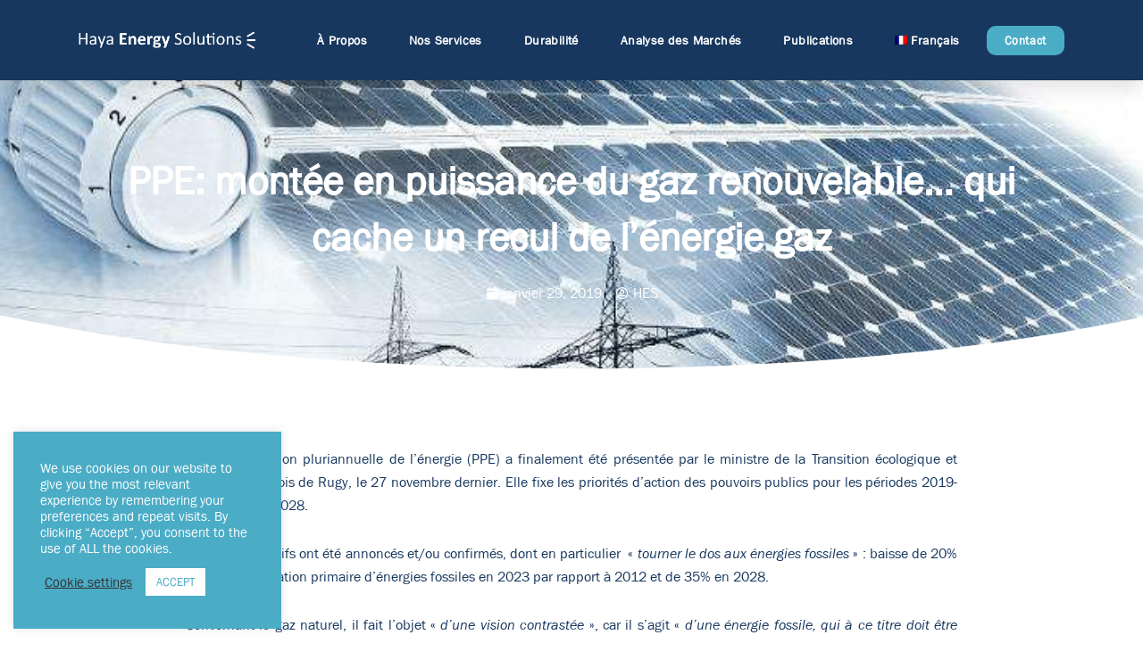

--- FILE ---
content_type: text/html; charset=UTF-8
request_url: https://hayaenergy.com/fr/ppe-montee-en-puissance-du-gaz-renouvelable-qui-cache-un-recul-de-lenergie-gaz/
body_size: 33219
content:
<!DOCTYPE html>
<html lang="fr-FR">
<head>
<meta charset="UTF-8">
<meta name="viewport" content="width=device-width, initial-scale=1">
	<link rel="profile" href="https://gmpg.org/xfn/11"> 
	<meta name='robots' content='index, follow, max-image-preview:large, max-snippet:-1, max-video-preview:-1' />
<link rel="alternate" hreflang="fr" href="https://hayaenergy.com/fr/ppe-montee-en-puissance-du-gaz-renouvelable-qui-cache-un-recul-de-lenergie-gaz/" />

	<!-- This site is optimized with the Yoast SEO plugin v24.5 - https://yoast.com/wordpress/plugins/seo/ -->
	<title>PPE: montée en puissance du gaz renouvelable... qui cache un recul de l’énergie gaz - Haya Energy Solutions</title>
	<link rel="canonical" href="https://hayaenergy.com/fr/ppe-montee-en-puissance-du-gaz-renouvelable-qui-cache-un-recul-de-lenergie-gaz/" />
	<meta property="og:locale" content="fr_FR" />
	<meta property="og:type" content="article" />
	<meta property="og:title" content="PPE: montée en puissance du gaz renouvelable... qui cache un recul de l’énergie gaz - Haya Energy Solutions" />
	<meta property="og:description" content="La Programmation pluriannuelle de l&rsquo;énergie (PPE) a finalement été présentée par le ministre de la Transition écologique et solidaire, François de Rugy, le 27 novembre dernier. Elle fixe les priorités d’action des pouvoirs publics pour les périodes 2019-2023 et 2024-2028. Plusieurs objectifs ont été annoncés et/ou confirmés, dont en particulier  « tourner le dos aux énergies [&hellip;]" />
	<meta property="og:url" content="https://hayaenergy.com/fr/ppe-montee-en-puissance-du-gaz-renouvelable-qui-cache-un-recul-de-lenergie-gaz/" />
	<meta property="og:site_name" content="Haya Energy Solutions" />
	<meta property="article:published_time" content="2019-01-28T23:01:14+00:00" />
	<meta property="article:modified_time" content="2021-02-19T10:51:34+00:00" />
	<meta property="og:image" content="https://hayaenergy.com/wp-content/uploads/2019/01/Janvier2019_PPE.jpg" />
	<meta property="og:image:width" content="700" />
	<meta property="og:image:height" content="420" />
	<meta property="og:image:type" content="image/jpeg" />
	<meta name="author" content="HES" />
	<meta name="twitter:card" content="summary_large_image" />
	<script type="application/ld+json" class="yoast-schema-graph">{"@context":"https://schema.org","@graph":[{"@type":["Article","BlogPosting"],"@id":"https://hayaenergy.com/fr/ppe-montee-en-puissance-du-gaz-renouvelable-qui-cache-un-recul-de-lenergie-gaz/#article","isPartOf":{"@id":"https://hayaenergy.com/fr/ppe-montee-en-puissance-du-gaz-renouvelable-qui-cache-un-recul-de-lenergie-gaz/"},"author":{"name":"HES","@id":"https://hayaenergy.com/fr/#/schema/person/47f0433cfee0ba473c80a759ca13440b"},"headline":"PPE: montée en puissance du gaz renouvelable&#8230; qui cache un recul de l’énergie gaz","datePublished":"2019-01-28T23:01:14+00:00","dateModified":"2021-02-19T10:51:34+00:00","mainEntityOfPage":{"@id":"https://hayaenergy.com/fr/ppe-montee-en-puissance-du-gaz-renouvelable-qui-cache-un-recul-de-lenergie-gaz/"},"wordCount":1188,"publisher":{"@id":"https://hayaenergy.com/fr/#organization"},"image":{"@id":"https://hayaenergy.com/fr/ppe-montee-en-puissance-du-gaz-renouvelable-qui-cache-un-recul-de-lenergie-gaz/#primaryimage"},"thumbnailUrl":"https://hayaenergy.com/wp-content/uploads/2019/01/Janvier2019_PPE.jpg","articleSection":["Toutes les publications"],"inLanguage":"fr-FR"},{"@type":["WebPage","ItemPage"],"@id":"https://hayaenergy.com/fr/ppe-montee-en-puissance-du-gaz-renouvelable-qui-cache-un-recul-de-lenergie-gaz/","url":"https://hayaenergy.com/fr/ppe-montee-en-puissance-du-gaz-renouvelable-qui-cache-un-recul-de-lenergie-gaz/","name":"PPE: montée en puissance du gaz renouvelable... qui cache un recul de l’énergie gaz - Haya Energy Solutions","isPartOf":{"@id":"https://hayaenergy.com/fr/#website"},"primaryImageOfPage":{"@id":"https://hayaenergy.com/fr/ppe-montee-en-puissance-du-gaz-renouvelable-qui-cache-un-recul-de-lenergie-gaz/#primaryimage"},"image":{"@id":"https://hayaenergy.com/fr/ppe-montee-en-puissance-du-gaz-renouvelable-qui-cache-un-recul-de-lenergie-gaz/#primaryimage"},"thumbnailUrl":"https://hayaenergy.com/wp-content/uploads/2019/01/Janvier2019_PPE.jpg","datePublished":"2019-01-28T23:01:14+00:00","dateModified":"2021-02-19T10:51:34+00:00","breadcrumb":{"@id":"https://hayaenergy.com/fr/ppe-montee-en-puissance-du-gaz-renouvelable-qui-cache-un-recul-de-lenergie-gaz/#breadcrumb"},"inLanguage":"fr-FR","potentialAction":[{"@type":"ReadAction","target":["https://hayaenergy.com/fr/ppe-montee-en-puissance-du-gaz-renouvelable-qui-cache-un-recul-de-lenergie-gaz/"]}]},{"@type":"ImageObject","inLanguage":"fr-FR","@id":"https://hayaenergy.com/fr/ppe-montee-en-puissance-du-gaz-renouvelable-qui-cache-un-recul-de-lenergie-gaz/#primaryimage","url":"https://hayaenergy.com/wp-content/uploads/2019/01/Janvier2019_PPE.jpg","contentUrl":"https://hayaenergy.com/wp-content/uploads/2019/01/Janvier2019_PPE.jpg","width":700,"height":420},{"@type":"BreadcrumbList","@id":"https://hayaenergy.com/fr/ppe-montee-en-puissance-du-gaz-renouvelable-qui-cache-un-recul-de-lenergie-gaz/#breadcrumb","itemListElement":[{"@type":"ListItem","position":1,"name":"Accueil","item":"https://hayaenergy.com/fr/"},{"@type":"ListItem","position":2,"name":"PPE: montée en puissance du gaz renouvelable&#8230; qui cache un recul de l’énergie gaz"}]},{"@type":"WebSite","@id":"https://hayaenergy.com/fr/#website","url":"https://hayaenergy.com/fr/","name":"Haya Energy Solutions","description":"Providers of tailor-made solutions for your energy projects","publisher":{"@id":"https://hayaenergy.com/fr/#organization"},"potentialAction":[{"@type":"SearchAction","target":{"@type":"EntryPoint","urlTemplate":"https://hayaenergy.com/fr/?s={search_term_string}"},"query-input":{"@type":"PropertyValueSpecification","valueRequired":true,"valueName":"search_term_string"}}],"inLanguage":"fr-FR"},{"@type":"Organization","@id":"https://hayaenergy.com/fr/#organization","name":"Haya Energy Solutions","url":"https://hayaenergy.com/fr/","logo":{"@type":"ImageObject","inLanguage":"fr-FR","@id":"https://hayaenergy.com/fr/#/schema/logo/image/","url":"https://hayaenergy.com/wp-content/uploads/2024/02/cropped-foto_cv-4.png","contentUrl":"https://hayaenergy.com/wp-content/uploads/2024/02/cropped-foto_cv-4.png","width":512,"height":512,"caption":"Haya Energy Solutions"},"image":{"@id":"https://hayaenergy.com/fr/#/schema/logo/image/"}},{"@type":"Person","@id":"https://hayaenergy.com/fr/#/schema/person/47f0433cfee0ba473c80a759ca13440b","name":"HES","image":{"@type":"ImageObject","inLanguage":"fr-FR","@id":"https://hayaenergy.com/fr/#/schema/person/image/","url":"https://secure.gravatar.com/avatar/35278a9d0f6e7e2dfa5f2be488535c67?s=96&d=mm&r=g","contentUrl":"https://secure.gravatar.com/avatar/35278a9d0f6e7e2dfa5f2be488535c67?s=96&d=mm&r=g","caption":"HES"},"sameAs":["https://hayaenergy.com","https://www.linkedin.com/company/haya-energy-solutions/mycompany/"],"url":"https://hayaenergy.com/fr/author/admin4232/"}]}</script>
	<!-- / Yoast SEO plugin. -->


<link rel='dns-prefetch' href='//www.googletagmanager.com' />
<link rel="alternate" type="application/rss+xml" title="Haya Energy Solutions &raquo; Flux" href="https://hayaenergy.com/fr/feed/" />
<script>
window._wpemojiSettings = {"baseUrl":"https:\/\/s.w.org\/images\/core\/emoji\/15.0.3\/72x72\/","ext":".png","svgUrl":"https:\/\/s.w.org\/images\/core\/emoji\/15.0.3\/svg\/","svgExt":".svg","source":{"concatemoji":"https:\/\/hayaenergy.com\/wp-includes\/js\/wp-emoji-release.min.js?ver=6.5.7"}};
/*! This file is auto-generated */
!function(i,n){var o,s,e;function c(e){try{var t={supportTests:e,timestamp:(new Date).valueOf()};sessionStorage.setItem(o,JSON.stringify(t))}catch(e){}}function p(e,t,n){e.clearRect(0,0,e.canvas.width,e.canvas.height),e.fillText(t,0,0);var t=new Uint32Array(e.getImageData(0,0,e.canvas.width,e.canvas.height).data),r=(e.clearRect(0,0,e.canvas.width,e.canvas.height),e.fillText(n,0,0),new Uint32Array(e.getImageData(0,0,e.canvas.width,e.canvas.height).data));return t.every(function(e,t){return e===r[t]})}function u(e,t,n){switch(t){case"flag":return n(e,"\ud83c\udff3\ufe0f\u200d\u26a7\ufe0f","\ud83c\udff3\ufe0f\u200b\u26a7\ufe0f")?!1:!n(e,"\ud83c\uddfa\ud83c\uddf3","\ud83c\uddfa\u200b\ud83c\uddf3")&&!n(e,"\ud83c\udff4\udb40\udc67\udb40\udc62\udb40\udc65\udb40\udc6e\udb40\udc67\udb40\udc7f","\ud83c\udff4\u200b\udb40\udc67\u200b\udb40\udc62\u200b\udb40\udc65\u200b\udb40\udc6e\u200b\udb40\udc67\u200b\udb40\udc7f");case"emoji":return!n(e,"\ud83d\udc26\u200d\u2b1b","\ud83d\udc26\u200b\u2b1b")}return!1}function f(e,t,n){var r="undefined"!=typeof WorkerGlobalScope&&self instanceof WorkerGlobalScope?new OffscreenCanvas(300,150):i.createElement("canvas"),a=r.getContext("2d",{willReadFrequently:!0}),o=(a.textBaseline="top",a.font="600 32px Arial",{});return e.forEach(function(e){o[e]=t(a,e,n)}),o}function t(e){var t=i.createElement("script");t.src=e,t.defer=!0,i.head.appendChild(t)}"undefined"!=typeof Promise&&(o="wpEmojiSettingsSupports",s=["flag","emoji"],n.supports={everything:!0,everythingExceptFlag:!0},e=new Promise(function(e){i.addEventListener("DOMContentLoaded",e,{once:!0})}),new Promise(function(t){var n=function(){try{var e=JSON.parse(sessionStorage.getItem(o));if("object"==typeof e&&"number"==typeof e.timestamp&&(new Date).valueOf()<e.timestamp+604800&&"object"==typeof e.supportTests)return e.supportTests}catch(e){}return null}();if(!n){if("undefined"!=typeof Worker&&"undefined"!=typeof OffscreenCanvas&&"undefined"!=typeof URL&&URL.createObjectURL&&"undefined"!=typeof Blob)try{var e="postMessage("+f.toString()+"("+[JSON.stringify(s),u.toString(),p.toString()].join(",")+"));",r=new Blob([e],{type:"text/javascript"}),a=new Worker(URL.createObjectURL(r),{name:"wpTestEmojiSupports"});return void(a.onmessage=function(e){c(n=e.data),a.terminate(),t(n)})}catch(e){}c(n=f(s,u,p))}t(n)}).then(function(e){for(var t in e)n.supports[t]=e[t],n.supports.everything=n.supports.everything&&n.supports[t],"flag"!==t&&(n.supports.everythingExceptFlag=n.supports.everythingExceptFlag&&n.supports[t]);n.supports.everythingExceptFlag=n.supports.everythingExceptFlag&&!n.supports.flag,n.DOMReady=!1,n.readyCallback=function(){n.DOMReady=!0}}).then(function(){return e}).then(function(){var e;n.supports.everything||(n.readyCallback(),(e=n.source||{}).concatemoji?t(e.concatemoji):e.wpemoji&&e.twemoji&&(t(e.twemoji),t(e.wpemoji)))}))}((window,document),window._wpemojiSettings);
</script>
<link rel='stylesheet' id='astra-theme-css-css' href='https://hayaenergy.com/wp-content/themes/astra/assets/css/minified/style.min.css?ver=4.12.0' media='all' />
<style id='astra-theme-css-inline-css'>
.ast-no-sidebar .entry-content .alignfull {margin-left: calc( -50vw + 50%);margin-right: calc( -50vw + 50%);max-width: 100vw;width: 100vw;}.ast-no-sidebar .entry-content .alignwide {margin-left: calc(-41vw + 50%);margin-right: calc(-41vw + 50%);max-width: unset;width: unset;}.ast-no-sidebar .entry-content .alignfull .alignfull,.ast-no-sidebar .entry-content .alignfull .alignwide,.ast-no-sidebar .entry-content .alignwide .alignfull,.ast-no-sidebar .entry-content .alignwide .alignwide,.ast-no-sidebar .entry-content .wp-block-column .alignfull,.ast-no-sidebar .entry-content .wp-block-column .alignwide{width: 100%;margin-left: auto;margin-right: auto;}.wp-block-gallery,.blocks-gallery-grid {margin: 0;}.wp-block-separator {max-width: 100px;}.wp-block-separator.is-style-wide,.wp-block-separator.is-style-dots {max-width: none;}.entry-content .has-2-columns .wp-block-column:first-child {padding-right: 10px;}.entry-content .has-2-columns .wp-block-column:last-child {padding-left: 10px;}@media (max-width: 782px) {.entry-content .wp-block-columns .wp-block-column {flex-basis: 100%;}.entry-content .has-2-columns .wp-block-column:first-child {padding-right: 0;}.entry-content .has-2-columns .wp-block-column:last-child {padding-left: 0;}}body .entry-content .wp-block-latest-posts {margin-left: 0;}body .entry-content .wp-block-latest-posts li {list-style: none;}.ast-no-sidebar .ast-container .entry-content .wp-block-latest-posts {margin-left: 0;}.ast-header-break-point .entry-content .alignwide {margin-left: auto;margin-right: auto;}.entry-content .blocks-gallery-item img {margin-bottom: auto;}.wp-block-pullquote {border-top: 4px solid #555d66;border-bottom: 4px solid #555d66;color: #40464d;}:root{--ast-post-nav-space:0;--ast-container-default-xlg-padding:6.67em;--ast-container-default-lg-padding:5.67em;--ast-container-default-slg-padding:4.34em;--ast-container-default-md-padding:3.34em;--ast-container-default-sm-padding:6.67em;--ast-container-default-xs-padding:2.4em;--ast-container-default-xxs-padding:1.4em;--ast-code-block-background:#EEEEEE;--ast-comment-inputs-background:#FAFAFA;--ast-normal-container-width:1200px;--ast-narrow-container-width:750px;--ast-blog-title-font-weight:normal;--ast-blog-meta-weight:inherit;--ast-global-color-primary:var(--ast-global-color-5);--ast-global-color-secondary:var(--ast-global-color-4);--ast-global-color-alternate-background:var(--ast-global-color-7);--ast-global-color-subtle-background:var(--ast-global-color-6);--ast-bg-style-guide:var( --ast-global-color-secondary,--ast-global-color-5 );--ast-shadow-style-guide:0px 0px 4px 0 #00000057;--ast-global-dark-bg-style:#fff;--ast-global-dark-lfs:#fbfbfb;--ast-widget-bg-color:#fafafa;--ast-wc-container-head-bg-color:#fbfbfb;--ast-title-layout-bg:#eeeeee;--ast-search-border-color:#e7e7e7;--ast-lifter-hover-bg:#e6e6e6;--ast-gallery-block-color:#000;--srfm-color-input-label:var(--ast-global-color-2);}html{font-size:93.75%;}a,.page-title{color:#17375e;}a:hover,a:focus{color:#4bacc6;}body,button,input,select,textarea,.ast-button,.ast-custom-button{font-family:-apple-system,BlinkMacSystemFont,Segoe UI,Roboto,Oxygen-Sans,Ubuntu,Cantarell,Helvetica Neue,sans-serif;font-weight:inherit;font-size:15px;font-size:1rem;line-height:var(--ast-body-line-height,1.65em);}blockquote{color:var(--ast-global-color-3);}.ast-site-identity .site-title a{color:var(--ast-global-color-2);}.site-title{font-size:35px;font-size:2.3333333333333rem;display:none;}.site-header .site-description{font-size:15px;font-size:1rem;display:none;}.entry-title{font-size:26px;font-size:1.7333333333333rem;}.archive .ast-article-post .ast-article-inner,.blog .ast-article-post .ast-article-inner,.archive .ast-article-post .ast-article-inner:hover,.blog .ast-article-post .ast-article-inner:hover{overflow:hidden;}h1,.entry-content :where(h1){font-size:40px;font-size:2.6666666666667rem;line-height:1.4em;}h2,.entry-content :where(h2){font-size:32px;font-size:2.1333333333333rem;line-height:1.3em;}h3,.entry-content :where(h3){font-size:26px;font-size:1.7333333333333rem;line-height:1.3em;}h4,.entry-content :where(h4){font-size:24px;font-size:1.6rem;line-height:1.2em;}h5,.entry-content :where(h5){font-size:20px;font-size:1.3333333333333rem;line-height:1.2em;}h6,.entry-content :where(h6){font-size:16px;font-size:1.0666666666667rem;line-height:1.25em;}::selection{background-color:var(--ast-global-color-0);color:#ffffff;}body,h1,h2,h3,h4,h5,h6,.entry-title a,.entry-content :where(h1,h2,h3,h4,h5,h6){color:var(--ast-global-color-3);}.tagcloud a:hover,.tagcloud a:focus,.tagcloud a.current-item{color:#ffffff;border-color:#17375e;background-color:#17375e;}input:focus,input[type="text"]:focus,input[type="email"]:focus,input[type="url"]:focus,input[type="password"]:focus,input[type="reset"]:focus,input[type="search"]:focus,textarea:focus{border-color:#17375e;}input[type="radio"]:checked,input[type=reset],input[type="checkbox"]:checked,input[type="checkbox"]:hover:checked,input[type="checkbox"]:focus:checked,input[type=range]::-webkit-slider-thumb{border-color:#17375e;background-color:#17375e;box-shadow:none;}.site-footer a:hover + .post-count,.site-footer a:focus + .post-count{background:#17375e;border-color:#17375e;}.single .nav-links .nav-previous,.single .nav-links .nav-next{color:#17375e;}.entry-meta,.entry-meta *{line-height:1.45;color:#17375e;}.entry-meta a:not(.ast-button):hover,.entry-meta a:not(.ast-button):hover *,.entry-meta a:not(.ast-button):focus,.entry-meta a:not(.ast-button):focus *,.page-links > .page-link,.page-links .page-link:hover,.post-navigation a:hover{color:#4bacc6;}#cat option,.secondary .calendar_wrap thead a,.secondary .calendar_wrap thead a:visited{color:#17375e;}.secondary .calendar_wrap #today,.ast-progress-val span{background:#17375e;}.secondary a:hover + .post-count,.secondary a:focus + .post-count{background:#17375e;border-color:#17375e;}.calendar_wrap #today > a{color:#ffffff;}.page-links .page-link,.single .post-navigation a{color:#17375e;}.ast-search-menu-icon .search-form button.search-submit{padding:0 4px;}.ast-search-menu-icon form.search-form{padding-right:0;}.ast-header-search .ast-search-menu-icon.ast-dropdown-active .search-form,.ast-header-search .ast-search-menu-icon.ast-dropdown-active .search-field:focus{transition:all 0.2s;}.search-form input.search-field:focus{outline:none;}.widget-title,.widget .wp-block-heading{font-size:21px;font-size:1.4rem;color:var(--ast-global-color-3);}.ast-search-menu-icon.slide-search a:focus-visible:focus-visible,.astra-search-icon:focus-visible,#close:focus-visible,a:focus-visible,.ast-menu-toggle:focus-visible,.site .skip-link:focus-visible,.wp-block-loginout input:focus-visible,.wp-block-search.wp-block-search__button-inside .wp-block-search__inside-wrapper,.ast-header-navigation-arrow:focus-visible,.ast-orders-table__row .ast-orders-table__cell:focus-visible,a#ast-apply-coupon:focus-visible,#ast-apply-coupon:focus-visible,#close:focus-visible,.button.search-submit:focus-visible,#search_submit:focus,.normal-search:focus-visible,.ast-header-account-wrap:focus-visible,.astra-cart-drawer-close:focus,.ast-single-variation:focus,.ast-button:focus,.ast-builder-button-wrap:has(.ast-custom-button-link:focus),.ast-builder-button-wrap .ast-custom-button-link:focus{outline-style:dotted;outline-color:inherit;outline-width:thin;}input:focus,input[type="text"]:focus,input[type="email"]:focus,input[type="url"]:focus,input[type="password"]:focus,input[type="reset"]:focus,input[type="search"]:focus,input[type="number"]:focus,textarea:focus,.wp-block-search__input:focus,[data-section="section-header-mobile-trigger"] .ast-button-wrap .ast-mobile-menu-trigger-minimal:focus,.ast-mobile-popup-drawer.active .menu-toggle-close:focus,#ast-scroll-top:focus,#coupon_code:focus,#ast-coupon-code:focus{border-style:dotted;border-color:inherit;border-width:thin;}input{outline:none;}.main-header-menu .menu-link,.ast-header-custom-item a{color:var(--ast-global-color-3);}.main-header-menu .menu-item:hover > .menu-link,.main-header-menu .menu-item:hover > .ast-menu-toggle,.main-header-menu .ast-masthead-custom-menu-items a:hover,.main-header-menu .menu-item.focus > .menu-link,.main-header-menu .menu-item.focus > .ast-menu-toggle,.main-header-menu .current-menu-item > .menu-link,.main-header-menu .current-menu-ancestor > .menu-link,.main-header-menu .current-menu-item > .ast-menu-toggle,.main-header-menu .current-menu-ancestor > .ast-menu-toggle{color:#17375e;}.header-main-layout-3 .ast-main-header-bar-alignment{margin-right:auto;}.header-main-layout-2 .site-header-section-left .ast-site-identity{text-align:left;}.ast-logo-title-inline .site-logo-img{padding-right:1em;}.site-logo-img img{ transition:all 0.2s linear;}body .ast-oembed-container *{position:absolute;top:0;width:100%;height:100%;left:0;}body .wp-block-embed-pocket-casts .ast-oembed-container *{position:unset;}.ast-header-break-point .ast-mobile-menu-buttons-minimal.menu-toggle{background:transparent;color:var(--ast-global-color-0);}.ast-header-break-point .ast-mobile-menu-buttons-outline.menu-toggle{background:transparent;border:1px solid var(--ast-global-color-0);color:var(--ast-global-color-0);}.ast-header-break-point .ast-mobile-menu-buttons-fill.menu-toggle{background:var(--ast-global-color-0);}.ast-single-post-featured-section + article {margin-top: 2em;}.site-content .ast-single-post-featured-section img {width: 100%;overflow: hidden;object-fit: cover;}.site > .ast-single-related-posts-container {margin-top: 0;}@media (min-width: 922px) {.ast-desktop .ast-container--narrow {max-width: var(--ast-narrow-container-width);margin: 0 auto;}}.ast-page-builder-template .hentry {margin: 0;}.ast-page-builder-template .site-content > .ast-container {max-width: 100%;padding: 0;}.ast-page-builder-template .site .site-content #primary {padding: 0;margin: 0;}.ast-page-builder-template .no-results {text-align: center;margin: 4em auto;}.ast-page-builder-template .ast-pagination {padding: 2em;}.ast-page-builder-template .entry-header.ast-no-title.ast-no-thumbnail {margin-top: 0;}.ast-page-builder-template .entry-header.ast-header-without-markup {margin-top: 0;margin-bottom: 0;}.ast-page-builder-template .entry-header.ast-no-title.ast-no-meta {margin-bottom: 0;}.ast-page-builder-template.single .post-navigation {padding-bottom: 2em;}.ast-page-builder-template.single-post .site-content > .ast-container {max-width: 100%;}.ast-page-builder-template .entry-header {margin-top: 4em;margin-left: auto;margin-right: auto;padding-left: 20px;padding-right: 20px;}.single.ast-page-builder-template .entry-header {padding-left: 20px;padding-right: 20px;}.ast-page-builder-template .ast-archive-description {margin: 4em auto 0;padding-left: 20px;padding-right: 20px;}.ast-page-builder-template.ast-no-sidebar .entry-content .alignwide {margin-left: 0;margin-right: 0;}.footer-adv .footer-adv-overlay{border-top-style:solid;border-top-color:#7a7a7a;}@media( max-width: 420px ) {.single .nav-links .nav-previous,.single .nav-links .nav-next {width: 100%;text-align: center;}}.wp-block-buttons.aligncenter{justify-content:center;}@media (max-width:921px){.ast-theme-transparent-header #primary,.ast-theme-transparent-header #secondary{padding:0;}}@media (max-width:921px){.ast-plain-container.ast-no-sidebar #primary{padding:0;}}.ast-plain-container.ast-no-sidebar #primary{margin-top:0;margin-bottom:0;}@media (min-width:1200px){.wp-block-group .has-background{padding:20px;}}@media (min-width:1200px){.ast-page-builder-template.ast-no-sidebar .entry-content .wp-block-cover.alignwide,.ast-page-builder-template.ast-no-sidebar .entry-content .wp-block-cover.alignfull{padding-right:0;padding-left:0;}}@media (min-width:1200px){.wp-block-cover-image.alignwide .wp-block-cover__inner-container,.wp-block-cover.alignwide .wp-block-cover__inner-container,.wp-block-cover-image.alignfull .wp-block-cover__inner-container,.wp-block-cover.alignfull .wp-block-cover__inner-container{width:100%;}}.wp-block-columns{margin-bottom:unset;}.wp-block-image.size-full{margin:2rem 0;}.wp-block-separator.has-background{padding:0;}.wp-block-gallery{margin-bottom:1.6em;}.wp-block-group{padding-top:4em;padding-bottom:4em;}.wp-block-group__inner-container .wp-block-columns:last-child,.wp-block-group__inner-container :last-child,.wp-block-table table{margin-bottom:0;}.blocks-gallery-grid{width:100%;}.wp-block-navigation-link__content{padding:5px 0;}.wp-block-group .wp-block-group .has-text-align-center,.wp-block-group .wp-block-column .has-text-align-center{max-width:100%;}.has-text-align-center{margin:0 auto;}@media (min-width:1200px){.wp-block-cover__inner-container,.alignwide .wp-block-group__inner-container,.alignfull .wp-block-group__inner-container{max-width:1200px;margin:0 auto;}.wp-block-group.alignnone,.wp-block-group.aligncenter,.wp-block-group.alignleft,.wp-block-group.alignright,.wp-block-group.alignwide,.wp-block-columns.alignwide{margin:2rem 0 1rem 0;}}@media (max-width:1200px){.wp-block-group{padding:3em;}.wp-block-group .wp-block-group{padding:1.5em;}.wp-block-columns,.wp-block-column{margin:1rem 0;}}@media (min-width:921px){.wp-block-columns .wp-block-group{padding:2em;}}@media (max-width:544px){.wp-block-cover-image .wp-block-cover__inner-container,.wp-block-cover .wp-block-cover__inner-container{width:unset;}.wp-block-cover,.wp-block-cover-image{padding:2em 0;}.wp-block-group,.wp-block-cover{padding:2em;}.wp-block-media-text__media img,.wp-block-media-text__media video{width:unset;max-width:100%;}.wp-block-media-text.has-background .wp-block-media-text__content{padding:1em;}}.wp-block-image.aligncenter{margin-left:auto;margin-right:auto;}.wp-block-table.aligncenter{margin-left:auto;margin-right:auto;}@media (min-width:544px){.entry-content .wp-block-media-text.has-media-on-the-right .wp-block-media-text__content{padding:0 8% 0 0;}.entry-content .wp-block-media-text .wp-block-media-text__content{padding:0 0 0 8%;}.ast-plain-container .site-content .entry-content .has-custom-content-position.is-position-bottom-left > *,.ast-plain-container .site-content .entry-content .has-custom-content-position.is-position-bottom-right > *,.ast-plain-container .site-content .entry-content .has-custom-content-position.is-position-top-left > *,.ast-plain-container .site-content .entry-content .has-custom-content-position.is-position-top-right > *,.ast-plain-container .site-content .entry-content .has-custom-content-position.is-position-center-right > *,.ast-plain-container .site-content .entry-content .has-custom-content-position.is-position-center-left > *{margin:0;}}@media (max-width:544px){.entry-content .wp-block-media-text .wp-block-media-text__content{padding:8% 0;}.wp-block-media-text .wp-block-media-text__media img{width:auto;max-width:100%;}}.wp-block-buttons .wp-block-button.is-style-outline .wp-block-button__link.wp-element-button,.ast-outline-button,.wp-block-uagb-buttons-child .uagb-buttons-repeater.ast-outline-button{border-top-width:2px;border-right-width:2px;border-bottom-width:2px;border-left-width:2px;font-family:inherit;font-weight:inherit;line-height:1em;}.wp-block-button .wp-block-button__link.wp-element-button.is-style-outline:not(.has-background),.wp-block-button.is-style-outline>.wp-block-button__link.wp-element-button:not(.has-background),.ast-outline-button{background-color:transparent;}.entry-content[data-ast-blocks-layout] > figure{margin-bottom:1em;}.elementor-widget-container .elementor-loop-container .e-loop-item[data-elementor-type="loop-item"]{width:100%;}@media (max-width:921px){.ast-left-sidebar #content > .ast-container{display:flex;flex-direction:column-reverse;width:100%;}.ast-separate-container .ast-article-post,.ast-separate-container .ast-article-single{padding:1.5em 2.14em;}.ast-author-box img.avatar{margin:20px 0 0 0;}}@media (min-width:922px){.ast-separate-container.ast-right-sidebar #primary,.ast-separate-container.ast-left-sidebar #primary{border:0;}.search-no-results.ast-separate-container #primary{margin-bottom:4em;}}.wp-block-button .wp-block-button__link{color:#ffffff;}.wp-block-button .wp-block-button__link:hover,.wp-block-button .wp-block-button__link:focus{color:#000000;background-color:#4bacc6;border-color:#4bacc6;}.elementor-widget-heading h1.elementor-heading-title{line-height:1.4em;}.elementor-widget-heading h2.elementor-heading-title{line-height:1.3em;}.elementor-widget-heading h3.elementor-heading-title{line-height:1.3em;}.elementor-widget-heading h4.elementor-heading-title{line-height:1.2em;}.elementor-widget-heading h5.elementor-heading-title{line-height:1.2em;}.elementor-widget-heading h6.elementor-heading-title{line-height:1.25em;}.wp-block-button .wp-block-button__link{border-top-width:0;border-right-width:0;border-left-width:0;border-bottom-width:0;border-color:var(--ast-global-color-0);background-color:var(--ast-global-color-0);color:#ffffff;font-family:inherit;font-weight:inherit;line-height:1em;padding-top:10px;padding-right:40px;padding-bottom:10px;padding-left:40px;}.menu-toggle,button,.ast-button,.ast-custom-button,.button,input#submit,input[type="button"],input[type="submit"],input[type="reset"]{border-style:solid;border-top-width:0;border-right-width:0;border-left-width:0;border-bottom-width:0;color:#ffffff;border-color:var(--ast-global-color-0);background-color:var(--ast-global-color-0);padding-top:10px;padding-right:40px;padding-bottom:10px;padding-left:40px;font-family:inherit;font-weight:inherit;line-height:1em;}button:focus,.menu-toggle:hover,button:hover,.ast-button:hover,.ast-custom-button:hover .button:hover,.ast-custom-button:hover ,input[type=reset]:hover,input[type=reset]:focus,input#submit:hover,input#submit:focus,input[type="button"]:hover,input[type="button"]:focus,input[type="submit"]:hover,input[type="submit"]:focus{color:#000000;background-color:#4bacc6;border-color:#4bacc6;}@media (max-width:921px){.ast-mobile-header-stack .main-header-bar .ast-search-menu-icon{display:inline-block;}.ast-header-break-point.ast-header-custom-item-outside .ast-mobile-header-stack .main-header-bar .ast-search-icon{margin:0;}.ast-comment-avatar-wrap img{max-width:2.5em;}.ast-comment-meta{padding:0 1.8888em 1.3333em;}.ast-separate-container .ast-comment-list li.depth-1{padding:1.5em 2.14em;}.ast-separate-container .comment-respond{padding:2em 2.14em;}}@media (min-width:544px){.ast-container{max-width:100%;}}@media (max-width:544px){.ast-separate-container .ast-article-post,.ast-separate-container .ast-article-single,.ast-separate-container .comments-title,.ast-separate-container .ast-archive-description{padding:1.5em 1em;}.ast-separate-container #content .ast-container{padding-left:0.54em;padding-right:0.54em;}.ast-separate-container .ast-comment-list .bypostauthor{padding:.5em;}.ast-search-menu-icon.ast-dropdown-active .search-field{width:170px;}.site-branding img,.site-header .site-logo-img .custom-logo-link img{max-width:100%;}} #ast-mobile-header .ast-site-header-cart-li a{pointer-events:none;}@media (min-width:545px){.ast-page-builder-template .comments-area,.single.ast-page-builder-template .entry-header,.single.ast-page-builder-template .post-navigation,.single.ast-page-builder-template .ast-single-related-posts-container{max-width:1240px;margin-left:auto;margin-right:auto;}}.ast-no-sidebar.ast-separate-container .entry-content .alignfull {margin-left: -6.67em;margin-right: -6.67em;width: auto;}@media (max-width: 1200px) {.ast-no-sidebar.ast-separate-container .entry-content .alignfull {margin-left: -2.4em;margin-right: -2.4em;}}@media (max-width: 768px) {.ast-no-sidebar.ast-separate-container .entry-content .alignfull {margin-left: -2.14em;margin-right: -2.14em;}}@media (max-width: 544px) {.ast-no-sidebar.ast-separate-container .entry-content .alignfull {margin-left: -1em;margin-right: -1em;}}.ast-no-sidebar.ast-separate-container .entry-content .alignwide {margin-left: -20px;margin-right: -20px;}.ast-no-sidebar.ast-separate-container .entry-content .wp-block-column .alignfull,.ast-no-sidebar.ast-separate-container .entry-content .wp-block-column .alignwide {margin-left: auto;margin-right: auto;width: 100%;}@media (max-width:921px){.site-title{display:none;}.site-header .site-description{display:none;}h1,.entry-content :where(h1){font-size:30px;}h2,.entry-content :where(h2){font-size:25px;}h3,.entry-content :where(h3){font-size:20px;}}@media (max-width:544px){.site-title{display:none;}.site-header .site-description{display:none;}h1,.entry-content :where(h1){font-size:30px;}h2,.entry-content :where(h2){font-size:25px;}h3,.entry-content :where(h3){font-size:20px;}}@media (max-width:921px){html{font-size:85.5%;}}@media (max-width:544px){html{font-size:85.5%;}}@media (min-width:922px){.ast-container{max-width:1240px;}}@font-face {font-family: "Astra";src: url(https://hayaenergy.com/wp-content/themes/astra/assets/fonts/astra.woff) format("woff"),url(https://hayaenergy.com/wp-content/themes/astra/assets/fonts/astra.ttf) format("truetype"),url(https://hayaenergy.com/wp-content/themes/astra/assets/fonts/astra.svg#astra) format("svg");font-weight: normal;font-style: normal;font-display: fallback;}@media (max-width:921px) {.main-header-bar .main-header-bar-navigation{display:none;}}.ast-desktop .main-header-menu.submenu-with-border .sub-menu,.ast-desktop .main-header-menu.submenu-with-border .astra-full-megamenu-wrapper{border-color:var(--ast-global-color-0);}.ast-desktop .main-header-menu.submenu-with-border .sub-menu{border-top-width:2px;border-style:solid;}.ast-desktop .main-header-menu.submenu-with-border .sub-menu .sub-menu{top:-2px;}.ast-desktop .main-header-menu.submenu-with-border .sub-menu .menu-link,.ast-desktop .main-header-menu.submenu-with-border .children .menu-link{border-bottom-width:0px;border-style:solid;border-color:#eaeaea;}@media (min-width:922px){.main-header-menu .sub-menu .menu-item.ast-left-align-sub-menu:hover > .sub-menu,.main-header-menu .sub-menu .menu-item.ast-left-align-sub-menu.focus > .sub-menu{margin-left:-0px;}}.ast-small-footer{border-top-style:solid;border-top-width:1px;border-top-color:#7a7a7a;}.ast-small-footer-wrap{text-align:center;}.site .comments-area{padding-bottom:3em;}.ast-header-break-point.ast-header-custom-item-inside .main-header-bar .main-header-bar-navigation .ast-search-icon {display: none;}.ast-header-break-point.ast-header-custom-item-inside .main-header-bar .ast-search-menu-icon .search-form {padding: 0;display: block;overflow: hidden;}.ast-header-break-point .ast-header-custom-item .widget:last-child {margin-bottom: 1em;}.ast-header-custom-item .widget {margin: 0.5em;display: inline-block;vertical-align: middle;}.ast-header-custom-item .widget p {margin-bottom: 0;}.ast-header-custom-item .widget li {width: auto;}.ast-header-custom-item-inside .button-custom-menu-item .menu-link {display: none;}.ast-header-custom-item-inside.ast-header-break-point .button-custom-menu-item .ast-custom-button-link {display: none;}.ast-header-custom-item-inside.ast-header-break-point .button-custom-menu-item .menu-link {display: block;}.ast-header-break-point.ast-header-custom-item-outside .main-header-bar .ast-search-icon {margin-right: 1em;}.ast-header-break-point.ast-header-custom-item-inside .main-header-bar .ast-search-menu-icon .search-field,.ast-header-break-point.ast-header-custom-item-inside .main-header-bar .ast-search-menu-icon.ast-inline-search .search-field {width: 100%;padding-right: 5.5em;}.ast-header-break-point.ast-header-custom-item-inside .main-header-bar .ast-search-menu-icon .search-submit {display: block;position: absolute;height: 100%;top: 0;right: 0;padding: 0 1em;border-radius: 0;}.ast-header-break-point .ast-header-custom-item .ast-masthead-custom-menu-items {padding-left: 20px;padding-right: 20px;margin-bottom: 1em;margin-top: 1em;}.ast-header-custom-item-inside.ast-header-break-point .button-custom-menu-item {padding-left: 0;padding-right: 0;margin-top: 0;margin-bottom: 0;}.astra-icon-down_arrow::after {content: "\e900";font-family: Astra;}.astra-icon-close::after {content: "\e5cd";font-family: Astra;}.astra-icon-drag_handle::after {content: "\e25d";font-family: Astra;}.astra-icon-format_align_justify::after {content: "\e235";font-family: Astra;}.astra-icon-menu::after {content: "\e5d2";font-family: Astra;}.astra-icon-reorder::after {content: "\e8fe";font-family: Astra;}.astra-icon-search::after {content: "\e8b6";font-family: Astra;}.astra-icon-zoom_in::after {content: "\e56b";font-family: Astra;}.astra-icon-check-circle::after {content: "\e901";font-family: Astra;}.astra-icon-shopping-cart::after {content: "\f07a";font-family: Astra;}.astra-icon-shopping-bag::after {content: "\f290";font-family: Astra;}.astra-icon-shopping-basket::after {content: "\f291";font-family: Astra;}.astra-icon-circle-o::after {content: "\e903";font-family: Astra;}.astra-icon-certificate::after {content: "\e902";font-family: Astra;}blockquote {padding: 1.2em;}:root .has-ast-global-color-0-color{color:var(--ast-global-color-0);}:root .has-ast-global-color-0-background-color{background-color:var(--ast-global-color-0);}:root .wp-block-button .has-ast-global-color-0-color{color:var(--ast-global-color-0);}:root .wp-block-button .has-ast-global-color-0-background-color{background-color:var(--ast-global-color-0);}:root .has-ast-global-color-1-color{color:var(--ast-global-color-1);}:root .has-ast-global-color-1-background-color{background-color:var(--ast-global-color-1);}:root .wp-block-button .has-ast-global-color-1-color{color:var(--ast-global-color-1);}:root .wp-block-button .has-ast-global-color-1-background-color{background-color:var(--ast-global-color-1);}:root .has-ast-global-color-2-color{color:var(--ast-global-color-2);}:root .has-ast-global-color-2-background-color{background-color:var(--ast-global-color-2);}:root .wp-block-button .has-ast-global-color-2-color{color:var(--ast-global-color-2);}:root .wp-block-button .has-ast-global-color-2-background-color{background-color:var(--ast-global-color-2);}:root .has-ast-global-color-3-color{color:var(--ast-global-color-3);}:root .has-ast-global-color-3-background-color{background-color:var(--ast-global-color-3);}:root .wp-block-button .has-ast-global-color-3-color{color:var(--ast-global-color-3);}:root .wp-block-button .has-ast-global-color-3-background-color{background-color:var(--ast-global-color-3);}:root .has-ast-global-color-4-color{color:var(--ast-global-color-4);}:root .has-ast-global-color-4-background-color{background-color:var(--ast-global-color-4);}:root .wp-block-button .has-ast-global-color-4-color{color:var(--ast-global-color-4);}:root .wp-block-button .has-ast-global-color-4-background-color{background-color:var(--ast-global-color-4);}:root .has-ast-global-color-5-color{color:var(--ast-global-color-5);}:root .has-ast-global-color-5-background-color{background-color:var(--ast-global-color-5);}:root .wp-block-button .has-ast-global-color-5-color{color:var(--ast-global-color-5);}:root .wp-block-button .has-ast-global-color-5-background-color{background-color:var(--ast-global-color-5);}:root .has-ast-global-color-6-color{color:var(--ast-global-color-6);}:root .has-ast-global-color-6-background-color{background-color:var(--ast-global-color-6);}:root .wp-block-button .has-ast-global-color-6-color{color:var(--ast-global-color-6);}:root .wp-block-button .has-ast-global-color-6-background-color{background-color:var(--ast-global-color-6);}:root .has-ast-global-color-7-color{color:var(--ast-global-color-7);}:root .has-ast-global-color-7-background-color{background-color:var(--ast-global-color-7);}:root .wp-block-button .has-ast-global-color-7-color{color:var(--ast-global-color-7);}:root .wp-block-button .has-ast-global-color-7-background-color{background-color:var(--ast-global-color-7);}:root .has-ast-global-color-8-color{color:var(--ast-global-color-8);}:root .has-ast-global-color-8-background-color{background-color:var(--ast-global-color-8);}:root .wp-block-button .has-ast-global-color-8-color{color:var(--ast-global-color-8);}:root .wp-block-button .has-ast-global-color-8-background-color{background-color:var(--ast-global-color-8);}:root{--ast-global-color-0:#0170B9;--ast-global-color-1:#3a3a3a;--ast-global-color-2:#3a3a3a;--ast-global-color-3:#4B4F58;--ast-global-color-4:#F5F5F5;--ast-global-color-5:#FFFFFF;--ast-global-color-6:#E5E5E5;--ast-global-color-7:#424242;--ast-global-color-8:#000000;}:root {--ast-border-color : #dddddd;}.ast-single-entry-banner {-js-display: flex;display: flex;flex-direction: column;justify-content: center;text-align: center;position: relative;background: var(--ast-title-layout-bg);}.ast-single-entry-banner[data-banner-layout="layout-1"] {max-width: 1200px;background: inherit;padding: 20px 0;}.ast-single-entry-banner[data-banner-width-type="custom"] {margin: 0 auto;width: 100%;}.ast-single-entry-banner + .site-content .entry-header {margin-bottom: 0;}.site .ast-author-avatar {--ast-author-avatar-size: ;}a.ast-underline-text {text-decoration: underline;}.ast-container > .ast-terms-link {position: relative;display: block;}a.ast-button.ast-badge-tax {padding: 4px 8px;border-radius: 3px;font-size: inherit;}header.entry-header{text-align:left;}header.entry-header > *:not(:last-child){margin-bottom:10px;}@media (max-width:921px){header.entry-header{text-align:left;}}@media (max-width:544px){header.entry-header{text-align:left;}}.ast-archive-entry-banner {-js-display: flex;display: flex;flex-direction: column;justify-content: center;text-align: center;position: relative;background: var(--ast-title-layout-bg);}.ast-archive-entry-banner[data-banner-width-type="custom"] {margin: 0 auto;width: 100%;}.ast-archive-entry-banner[data-banner-layout="layout-1"] {background: inherit;padding: 20px 0;text-align: left;}body.archive .ast-archive-description{max-width:1200px;width:100%;text-align:left;padding-top:3em;padding-right:3em;padding-bottom:3em;padding-left:3em;}body.archive .ast-archive-description .ast-archive-title,body.archive .ast-archive-description .ast-archive-title *{font-size:40px;font-size:2.6666666666667rem;}body.archive .ast-archive-description > *:not(:last-child){margin-bottom:10px;}@media (max-width:921px){body.archive .ast-archive-description{text-align:left;}}@media (max-width:544px){body.archive .ast-archive-description{text-align:left;}}.ast-breadcrumbs .trail-browse,.ast-breadcrumbs .trail-items,.ast-breadcrumbs .trail-items li{display:inline-block;margin:0;padding:0;border:none;background:inherit;text-indent:0;text-decoration:none;}.ast-breadcrumbs .trail-browse{font-size:inherit;font-style:inherit;font-weight:inherit;color:inherit;}.ast-breadcrumbs .trail-items{list-style:none;}.trail-items li::after{padding:0 0.3em;content:"\00bb";}.trail-items li:last-of-type::after{display:none;}h1,h2,h3,h4,h5,h6,.entry-content :where(h1,h2,h3,h4,h5,h6){color:var(--ast-global-color-2);}.elementor-posts-container [CLASS*="ast-width-"]{width:100%;}.elementor-template-full-width .ast-container{display:block;}.elementor-screen-only,.screen-reader-text,.screen-reader-text span,.ui-helper-hidden-accessible{top:0 !important;}@media (max-width:544px){.elementor-element .elementor-wc-products .woocommerce[class*="columns-"] ul.products li.product{width:auto;margin:0;}.elementor-element .woocommerce .woocommerce-result-count{float:none;}}.ast-header-break-point .main-header-bar{border-bottom-width:0;}@media (min-width:922px){.main-header-bar{border-bottom-width:0;}}.main-header-menu .menu-item, #astra-footer-menu .menu-item, .main-header-bar .ast-masthead-custom-menu-items{-js-display:flex;display:flex;-webkit-box-pack:center;-webkit-justify-content:center;-moz-box-pack:center;-ms-flex-pack:center;justify-content:center;-webkit-box-orient:vertical;-webkit-box-direction:normal;-webkit-flex-direction:column;-moz-box-orient:vertical;-moz-box-direction:normal;-ms-flex-direction:column;flex-direction:column;}.main-header-menu > .menu-item > .menu-link, #astra-footer-menu > .menu-item > .menu-link{height:100%;-webkit-box-align:center;-webkit-align-items:center;-moz-box-align:center;-ms-flex-align:center;align-items:center;-js-display:flex;display:flex;}.ast-primary-menu-disabled .main-header-bar .ast-masthead-custom-menu-items{flex:unset;}.main-header-menu .sub-menu .menu-item.menu-item-has-children > .menu-link:after{position:absolute;right:1em;top:50%;transform:translate(0,-50%) rotate(270deg);}.ast-header-break-point .main-header-bar .main-header-bar-navigation .page_item_has_children > .ast-menu-toggle::before, .ast-header-break-point .main-header-bar .main-header-bar-navigation .menu-item-has-children > .ast-menu-toggle::before, .ast-mobile-popup-drawer .main-header-bar-navigation .menu-item-has-children>.ast-menu-toggle::before, .ast-header-break-point .ast-mobile-header-wrap .main-header-bar-navigation .menu-item-has-children > .ast-menu-toggle::before{font-weight:bold;content:"\e900";font-family:Astra;text-decoration:inherit;display:inline-block;}.ast-header-break-point .main-navigation ul.sub-menu .menu-item .menu-link:before{content:"\e900";font-family:Astra;font-size:.65em;text-decoration:inherit;display:inline-block;transform:translate(0, -2px) rotateZ(270deg);margin-right:5px;}.widget_search .search-form:after{font-family:Astra;font-size:1.2em;font-weight:normal;content:"\e8b6";position:absolute;top:50%;right:15px;transform:translate(0, -50%);}.astra-search-icon::before{content:"\e8b6";font-family:Astra;font-style:normal;font-weight:normal;text-decoration:inherit;text-align:center;-webkit-font-smoothing:antialiased;-moz-osx-font-smoothing:grayscale;z-index:3;}.main-header-bar .main-header-bar-navigation .page_item_has_children > a:after, .main-header-bar .main-header-bar-navigation .menu-item-has-children > a:after, .menu-item-has-children .ast-header-navigation-arrow:after{content:"\e900";display:inline-block;font-family:Astra;font-size:.6rem;font-weight:bold;text-rendering:auto;-webkit-font-smoothing:antialiased;-moz-osx-font-smoothing:grayscale;margin-left:10px;line-height:normal;}.menu-item-has-children .sub-menu .ast-header-navigation-arrow:after{margin-left:0;}.ast-mobile-popup-drawer .main-header-bar-navigation .ast-submenu-expanded>.ast-menu-toggle::before{transform:rotateX(180deg);}.ast-header-break-point .main-header-bar-navigation .menu-item-has-children > .menu-link:after{display:none;}@media (min-width:922px){.ast-builder-menu .main-navigation > ul > li:last-child a{margin-right:0;}}.ast-separate-container .ast-article-inner{background-color:transparent;background-image:none;}.ast-separate-container .ast-article-post{background-color:var(--ast-global-color-5);}@media (max-width:921px){.ast-separate-container .ast-article-post{background-color:var(--ast-global-color-5);}}@media (max-width:544px){.ast-separate-container .ast-article-post{background-color:var(--ast-global-color-5);}}.ast-separate-container .ast-article-single:not(.ast-related-post), .ast-separate-container .error-404, .ast-separate-container .no-results, .single.ast-separate-container  .ast-author-meta, .ast-separate-container .related-posts-title-wrapper, .ast-separate-container .comments-count-wrapper, .ast-box-layout.ast-plain-container .site-content, .ast-padded-layout.ast-plain-container .site-content, .ast-separate-container .ast-archive-description, .ast-separate-container .comments-area .comment-respond, .ast-separate-container .comments-area .ast-comment-list li, .ast-separate-container .comments-area .comments-title{background-color:var(--ast-global-color-5);}@media (max-width:921px){.ast-separate-container .ast-article-single:not(.ast-related-post), .ast-separate-container .error-404, .ast-separate-container .no-results, .single.ast-separate-container  .ast-author-meta, .ast-separate-container .related-posts-title-wrapper, .ast-separate-container .comments-count-wrapper, .ast-box-layout.ast-plain-container .site-content, .ast-padded-layout.ast-plain-container .site-content, .ast-separate-container .ast-archive-description{background-color:var(--ast-global-color-5);}}@media (max-width:544px){.ast-separate-container .ast-article-single:not(.ast-related-post), .ast-separate-container .error-404, .ast-separate-container .no-results, .single.ast-separate-container  .ast-author-meta, .ast-separate-container .related-posts-title-wrapper, .ast-separate-container .comments-count-wrapper, .ast-box-layout.ast-plain-container .site-content, .ast-padded-layout.ast-plain-container .site-content, .ast-separate-container .ast-archive-description{background-color:var(--ast-global-color-5);}}.ast-separate-container.ast-two-container #secondary .widget{background-color:var(--ast-global-color-5);}@media (max-width:921px){.ast-separate-container.ast-two-container #secondary .widget{background-color:var(--ast-global-color-5);}}@media (max-width:544px){.ast-separate-container.ast-two-container #secondary .widget{background-color:var(--ast-global-color-5);}}:root{--e-global-color-astglobalcolor0:#0170B9;--e-global-color-astglobalcolor1:#3a3a3a;--e-global-color-astglobalcolor2:#3a3a3a;--e-global-color-astglobalcolor3:#4B4F58;--e-global-color-astglobalcolor4:#F5F5F5;--e-global-color-astglobalcolor5:#FFFFFF;--e-global-color-astglobalcolor6:#E5E5E5;--e-global-color-astglobalcolor7:#424242;--e-global-color-astglobalcolor8:#000000;}
</style>
<style id='wp-emoji-styles-inline-css'>

	img.wp-smiley, img.emoji {
		display: inline !important;
		border: none !important;
		box-shadow: none !important;
		height: 1em !important;
		width: 1em !important;
		margin: 0 0.07em !important;
		vertical-align: -0.1em !important;
		background: none !important;
		padding: 0 !important;
	}
</style>
<link rel='stylesheet' id='wp-block-library-css' href='https://hayaenergy.com/wp-includes/css/dist/block-library/style.min.css?ver=6.5.7' media='all' />
<style id='global-styles-inline-css'>
body{--wp--preset--color--black: #000000;--wp--preset--color--cyan-bluish-gray: #abb8c3;--wp--preset--color--white: #ffffff;--wp--preset--color--pale-pink: #f78da7;--wp--preset--color--vivid-red: #cf2e2e;--wp--preset--color--luminous-vivid-orange: #ff6900;--wp--preset--color--luminous-vivid-amber: #fcb900;--wp--preset--color--light-green-cyan: #7bdcb5;--wp--preset--color--vivid-green-cyan: #00d084;--wp--preset--color--pale-cyan-blue: #8ed1fc;--wp--preset--color--vivid-cyan-blue: #0693e3;--wp--preset--color--vivid-purple: #9b51e0;--wp--preset--color--ast-global-color-0: var(--ast-global-color-0);--wp--preset--color--ast-global-color-1: var(--ast-global-color-1);--wp--preset--color--ast-global-color-2: var(--ast-global-color-2);--wp--preset--color--ast-global-color-3: var(--ast-global-color-3);--wp--preset--color--ast-global-color-4: var(--ast-global-color-4);--wp--preset--color--ast-global-color-5: var(--ast-global-color-5);--wp--preset--color--ast-global-color-6: var(--ast-global-color-6);--wp--preset--color--ast-global-color-7: var(--ast-global-color-7);--wp--preset--color--ast-global-color-8: var(--ast-global-color-8);--wp--preset--gradient--vivid-cyan-blue-to-vivid-purple: linear-gradient(135deg,rgba(6,147,227,1) 0%,rgb(155,81,224) 100%);--wp--preset--gradient--light-green-cyan-to-vivid-green-cyan: linear-gradient(135deg,rgb(122,220,180) 0%,rgb(0,208,130) 100%);--wp--preset--gradient--luminous-vivid-amber-to-luminous-vivid-orange: linear-gradient(135deg,rgba(252,185,0,1) 0%,rgba(255,105,0,1) 100%);--wp--preset--gradient--luminous-vivid-orange-to-vivid-red: linear-gradient(135deg,rgba(255,105,0,1) 0%,rgb(207,46,46) 100%);--wp--preset--gradient--very-light-gray-to-cyan-bluish-gray: linear-gradient(135deg,rgb(238,238,238) 0%,rgb(169,184,195) 100%);--wp--preset--gradient--cool-to-warm-spectrum: linear-gradient(135deg,rgb(74,234,220) 0%,rgb(151,120,209) 20%,rgb(207,42,186) 40%,rgb(238,44,130) 60%,rgb(251,105,98) 80%,rgb(254,248,76) 100%);--wp--preset--gradient--blush-light-purple: linear-gradient(135deg,rgb(255,206,236) 0%,rgb(152,150,240) 100%);--wp--preset--gradient--blush-bordeaux: linear-gradient(135deg,rgb(254,205,165) 0%,rgb(254,45,45) 50%,rgb(107,0,62) 100%);--wp--preset--gradient--luminous-dusk: linear-gradient(135deg,rgb(255,203,112) 0%,rgb(199,81,192) 50%,rgb(65,88,208) 100%);--wp--preset--gradient--pale-ocean: linear-gradient(135deg,rgb(255,245,203) 0%,rgb(182,227,212) 50%,rgb(51,167,181) 100%);--wp--preset--gradient--electric-grass: linear-gradient(135deg,rgb(202,248,128) 0%,rgb(113,206,126) 100%);--wp--preset--gradient--midnight: linear-gradient(135deg,rgb(2,3,129) 0%,rgb(40,116,252) 100%);--wp--preset--font-size--small: 13px;--wp--preset--font-size--medium: 20px;--wp--preset--font-size--large: 36px;--wp--preset--font-size--x-large: 42px;--wp--preset--spacing--20: 0.44rem;--wp--preset--spacing--30: 0.67rem;--wp--preset--spacing--40: 1rem;--wp--preset--spacing--50: 1.5rem;--wp--preset--spacing--60: 2.25rem;--wp--preset--spacing--70: 3.38rem;--wp--preset--spacing--80: 5.06rem;--wp--preset--shadow--natural: 6px 6px 9px rgba(0, 0, 0, 0.2);--wp--preset--shadow--deep: 12px 12px 50px rgba(0, 0, 0, 0.4);--wp--preset--shadow--sharp: 6px 6px 0px rgba(0, 0, 0, 0.2);--wp--preset--shadow--outlined: 6px 6px 0px -3px rgba(255, 255, 255, 1), 6px 6px rgba(0, 0, 0, 1);--wp--preset--shadow--crisp: 6px 6px 0px rgba(0, 0, 0, 1);}body { margin: 0;--wp--style--global--content-size: var(--wp--custom--ast-content-width-size);--wp--style--global--wide-size: var(--wp--custom--ast-wide-width-size); }.wp-site-blocks > .alignleft { float: left; margin-right: 2em; }.wp-site-blocks > .alignright { float: right; margin-left: 2em; }.wp-site-blocks > .aligncenter { justify-content: center; margin-left: auto; margin-right: auto; }:where(.wp-site-blocks) > * { margin-block-start: 24px; margin-block-end: 0; }:where(.wp-site-blocks) > :first-child:first-child { margin-block-start: 0; }:where(.wp-site-blocks) > :last-child:last-child { margin-block-end: 0; }body { --wp--style--block-gap: 24px; }:where(body .is-layout-flow)  > :first-child:first-child{margin-block-start: 0;}:where(body .is-layout-flow)  > :last-child:last-child{margin-block-end: 0;}:where(body .is-layout-flow)  > *{margin-block-start: 24px;margin-block-end: 0;}:where(body .is-layout-constrained)  > :first-child:first-child{margin-block-start: 0;}:where(body .is-layout-constrained)  > :last-child:last-child{margin-block-end: 0;}:where(body .is-layout-constrained)  > *{margin-block-start: 24px;margin-block-end: 0;}:where(body .is-layout-flex) {gap: 24px;}:where(body .is-layout-grid) {gap: 24px;}body .is-layout-flow > .alignleft{float: left;margin-inline-start: 0;margin-inline-end: 2em;}body .is-layout-flow > .alignright{float: right;margin-inline-start: 2em;margin-inline-end: 0;}body .is-layout-flow > .aligncenter{margin-left: auto !important;margin-right: auto !important;}body .is-layout-constrained > .alignleft{float: left;margin-inline-start: 0;margin-inline-end: 2em;}body .is-layout-constrained > .alignright{float: right;margin-inline-start: 2em;margin-inline-end: 0;}body .is-layout-constrained > .aligncenter{margin-left: auto !important;margin-right: auto !important;}body .is-layout-constrained > :where(:not(.alignleft):not(.alignright):not(.alignfull)){max-width: var(--wp--style--global--content-size);margin-left: auto !important;margin-right: auto !important;}body .is-layout-constrained > .alignwide{max-width: var(--wp--style--global--wide-size);}body .is-layout-flex{display: flex;}body .is-layout-flex{flex-wrap: wrap;align-items: center;}body .is-layout-flex > *{margin: 0;}body .is-layout-grid{display: grid;}body .is-layout-grid > *{margin: 0;}body{padding-top: 0px;padding-right: 0px;padding-bottom: 0px;padding-left: 0px;}a:where(:not(.wp-element-button)){text-decoration: none;}.wp-element-button, .wp-block-button__link{background-color: #32373c;border-width: 0;color: #fff;font-family: inherit;font-size: inherit;line-height: inherit;padding: calc(0.667em + 2px) calc(1.333em + 2px);text-decoration: none;}.has-black-color{color: var(--wp--preset--color--black) !important;}.has-cyan-bluish-gray-color{color: var(--wp--preset--color--cyan-bluish-gray) !important;}.has-white-color{color: var(--wp--preset--color--white) !important;}.has-pale-pink-color{color: var(--wp--preset--color--pale-pink) !important;}.has-vivid-red-color{color: var(--wp--preset--color--vivid-red) !important;}.has-luminous-vivid-orange-color{color: var(--wp--preset--color--luminous-vivid-orange) !important;}.has-luminous-vivid-amber-color{color: var(--wp--preset--color--luminous-vivid-amber) !important;}.has-light-green-cyan-color{color: var(--wp--preset--color--light-green-cyan) !important;}.has-vivid-green-cyan-color{color: var(--wp--preset--color--vivid-green-cyan) !important;}.has-pale-cyan-blue-color{color: var(--wp--preset--color--pale-cyan-blue) !important;}.has-vivid-cyan-blue-color{color: var(--wp--preset--color--vivid-cyan-blue) !important;}.has-vivid-purple-color{color: var(--wp--preset--color--vivid-purple) !important;}.has-ast-global-color-0-color{color: var(--wp--preset--color--ast-global-color-0) !important;}.has-ast-global-color-1-color{color: var(--wp--preset--color--ast-global-color-1) !important;}.has-ast-global-color-2-color{color: var(--wp--preset--color--ast-global-color-2) !important;}.has-ast-global-color-3-color{color: var(--wp--preset--color--ast-global-color-3) !important;}.has-ast-global-color-4-color{color: var(--wp--preset--color--ast-global-color-4) !important;}.has-ast-global-color-5-color{color: var(--wp--preset--color--ast-global-color-5) !important;}.has-ast-global-color-6-color{color: var(--wp--preset--color--ast-global-color-6) !important;}.has-ast-global-color-7-color{color: var(--wp--preset--color--ast-global-color-7) !important;}.has-ast-global-color-8-color{color: var(--wp--preset--color--ast-global-color-8) !important;}.has-black-background-color{background-color: var(--wp--preset--color--black) !important;}.has-cyan-bluish-gray-background-color{background-color: var(--wp--preset--color--cyan-bluish-gray) !important;}.has-white-background-color{background-color: var(--wp--preset--color--white) !important;}.has-pale-pink-background-color{background-color: var(--wp--preset--color--pale-pink) !important;}.has-vivid-red-background-color{background-color: var(--wp--preset--color--vivid-red) !important;}.has-luminous-vivid-orange-background-color{background-color: var(--wp--preset--color--luminous-vivid-orange) !important;}.has-luminous-vivid-amber-background-color{background-color: var(--wp--preset--color--luminous-vivid-amber) !important;}.has-light-green-cyan-background-color{background-color: var(--wp--preset--color--light-green-cyan) !important;}.has-vivid-green-cyan-background-color{background-color: var(--wp--preset--color--vivid-green-cyan) !important;}.has-pale-cyan-blue-background-color{background-color: var(--wp--preset--color--pale-cyan-blue) !important;}.has-vivid-cyan-blue-background-color{background-color: var(--wp--preset--color--vivid-cyan-blue) !important;}.has-vivid-purple-background-color{background-color: var(--wp--preset--color--vivid-purple) !important;}.has-ast-global-color-0-background-color{background-color: var(--wp--preset--color--ast-global-color-0) !important;}.has-ast-global-color-1-background-color{background-color: var(--wp--preset--color--ast-global-color-1) !important;}.has-ast-global-color-2-background-color{background-color: var(--wp--preset--color--ast-global-color-2) !important;}.has-ast-global-color-3-background-color{background-color: var(--wp--preset--color--ast-global-color-3) !important;}.has-ast-global-color-4-background-color{background-color: var(--wp--preset--color--ast-global-color-4) !important;}.has-ast-global-color-5-background-color{background-color: var(--wp--preset--color--ast-global-color-5) !important;}.has-ast-global-color-6-background-color{background-color: var(--wp--preset--color--ast-global-color-6) !important;}.has-ast-global-color-7-background-color{background-color: var(--wp--preset--color--ast-global-color-7) !important;}.has-ast-global-color-8-background-color{background-color: var(--wp--preset--color--ast-global-color-8) !important;}.has-black-border-color{border-color: var(--wp--preset--color--black) !important;}.has-cyan-bluish-gray-border-color{border-color: var(--wp--preset--color--cyan-bluish-gray) !important;}.has-white-border-color{border-color: var(--wp--preset--color--white) !important;}.has-pale-pink-border-color{border-color: var(--wp--preset--color--pale-pink) !important;}.has-vivid-red-border-color{border-color: var(--wp--preset--color--vivid-red) !important;}.has-luminous-vivid-orange-border-color{border-color: var(--wp--preset--color--luminous-vivid-orange) !important;}.has-luminous-vivid-amber-border-color{border-color: var(--wp--preset--color--luminous-vivid-amber) !important;}.has-light-green-cyan-border-color{border-color: var(--wp--preset--color--light-green-cyan) !important;}.has-vivid-green-cyan-border-color{border-color: var(--wp--preset--color--vivid-green-cyan) !important;}.has-pale-cyan-blue-border-color{border-color: var(--wp--preset--color--pale-cyan-blue) !important;}.has-vivid-cyan-blue-border-color{border-color: var(--wp--preset--color--vivid-cyan-blue) !important;}.has-vivid-purple-border-color{border-color: var(--wp--preset--color--vivid-purple) !important;}.has-ast-global-color-0-border-color{border-color: var(--wp--preset--color--ast-global-color-0) !important;}.has-ast-global-color-1-border-color{border-color: var(--wp--preset--color--ast-global-color-1) !important;}.has-ast-global-color-2-border-color{border-color: var(--wp--preset--color--ast-global-color-2) !important;}.has-ast-global-color-3-border-color{border-color: var(--wp--preset--color--ast-global-color-3) !important;}.has-ast-global-color-4-border-color{border-color: var(--wp--preset--color--ast-global-color-4) !important;}.has-ast-global-color-5-border-color{border-color: var(--wp--preset--color--ast-global-color-5) !important;}.has-ast-global-color-6-border-color{border-color: var(--wp--preset--color--ast-global-color-6) !important;}.has-ast-global-color-7-border-color{border-color: var(--wp--preset--color--ast-global-color-7) !important;}.has-ast-global-color-8-border-color{border-color: var(--wp--preset--color--ast-global-color-8) !important;}.has-vivid-cyan-blue-to-vivid-purple-gradient-background{background: var(--wp--preset--gradient--vivid-cyan-blue-to-vivid-purple) !important;}.has-light-green-cyan-to-vivid-green-cyan-gradient-background{background: var(--wp--preset--gradient--light-green-cyan-to-vivid-green-cyan) !important;}.has-luminous-vivid-amber-to-luminous-vivid-orange-gradient-background{background: var(--wp--preset--gradient--luminous-vivid-amber-to-luminous-vivid-orange) !important;}.has-luminous-vivid-orange-to-vivid-red-gradient-background{background: var(--wp--preset--gradient--luminous-vivid-orange-to-vivid-red) !important;}.has-very-light-gray-to-cyan-bluish-gray-gradient-background{background: var(--wp--preset--gradient--very-light-gray-to-cyan-bluish-gray) !important;}.has-cool-to-warm-spectrum-gradient-background{background: var(--wp--preset--gradient--cool-to-warm-spectrum) !important;}.has-blush-light-purple-gradient-background{background: var(--wp--preset--gradient--blush-light-purple) !important;}.has-blush-bordeaux-gradient-background{background: var(--wp--preset--gradient--blush-bordeaux) !important;}.has-luminous-dusk-gradient-background{background: var(--wp--preset--gradient--luminous-dusk) !important;}.has-pale-ocean-gradient-background{background: var(--wp--preset--gradient--pale-ocean) !important;}.has-electric-grass-gradient-background{background: var(--wp--preset--gradient--electric-grass) !important;}.has-midnight-gradient-background{background: var(--wp--preset--gradient--midnight) !important;}.has-small-font-size{font-size: var(--wp--preset--font-size--small) !important;}.has-medium-font-size{font-size: var(--wp--preset--font-size--medium) !important;}.has-large-font-size{font-size: var(--wp--preset--font-size--large) !important;}.has-x-large-font-size{font-size: var(--wp--preset--font-size--x-large) !important;}
.wp-block-navigation a:where(:not(.wp-element-button)){color: inherit;}
.wp-block-pullquote{font-size: 1.5em;line-height: 1.6;}
</style>
<link rel='stylesheet' id='cookie-law-info-css' href='https://hayaenergy.com/wp-content/plugins/cookie-law-info/legacy/public/css/cookie-law-info-public.css?ver=3.3.9.1' media='all' />
<link rel='stylesheet' id='cookie-law-info-gdpr-css' href='https://hayaenergy.com/wp-content/plugins/cookie-law-info/legacy/public/css/cookie-law-info-gdpr.css?ver=3.3.9.1' media='all' />
<link rel='stylesheet' id='wpml-legacy-horizontal-list-0-css' href='https://hayaenergy.com/wp-content/plugins/sitepress-multilingual-cms/templates/language-switchers/legacy-list-horizontal/style.min.css?ver=1' media='all' />
<link rel='stylesheet' id='wpml-menu-item-0-css' href='https://hayaenergy.com/wp-content/plugins/sitepress-multilingual-cms/templates/language-switchers/menu-item/style.min.css?ver=1' media='all' />
<link rel='stylesheet' id='elementor-frontend-css' href='https://hayaenergy.com/wp-content/plugins/elementor/assets/css/frontend.min.css?ver=3.29.2' media='all' />
<style id='elementor-frontend-inline-css'>
.elementor-5484 .elementor-element.elementor-element-ae9e3c4:not(.elementor-motion-effects-element-type-background), .elementor-5484 .elementor-element.elementor-element-ae9e3c4 > .elementor-motion-effects-container > .elementor-motion-effects-layer{background-image:url("https://hayaenergy.com/wp-content/uploads/2019/01/Janvier2019_PPE.jpg");}
</style>
<link rel='stylesheet' id='widget-image-css' href='https://hayaenergy.com/wp-content/plugins/elementor/assets/css/widget-image.min.css?ver=3.29.2' media='all' />
<link rel='stylesheet' id='widget-nav-menu-css' href='https://hayaenergy.com/wp-content/plugins/elementor-pro/assets/css/widget-nav-menu.min.css?ver=3.31.3' media='all' />
<link rel='stylesheet' id='e-sticky-css' href='https://hayaenergy.com/wp-content/plugins/elementor-pro/assets/css/modules/sticky.min.css?ver=3.31.3' media='all' />
<link rel='stylesheet' id='widget-menu-anchor-css' href='https://hayaenergy.com/wp-content/plugins/elementor/assets/css/widget-menu-anchor.min.css?ver=3.29.2' media='all' />
<link rel='stylesheet' id='widget-heading-css' href='https://hayaenergy.com/wp-content/plugins/elementor/assets/css/widget-heading.min.css?ver=3.29.2' media='all' />
<link rel='stylesheet' id='widget-icon-list-css' href='https://hayaenergy.com/wp-content/plugins/elementor/assets/css/widget-icon-list.min.css?ver=3.29.2' media='all' />
<link rel='stylesheet' id='widget-divider-css' href='https://hayaenergy.com/wp-content/plugins/elementor/assets/css/widget-divider.min.css?ver=3.29.2' media='all' />
<link rel='stylesheet' id='widget-post-info-css' href='https://hayaenergy.com/wp-content/plugins/elementor-pro/assets/css/widget-post-info.min.css?ver=3.31.3' media='all' />
<link rel='stylesheet' id='elementor-icons-shared-0-css' href='https://hayaenergy.com/wp-content/plugins/elementor/assets/lib/font-awesome/css/fontawesome.min.css?ver=5.15.3' media='all' />
<link rel='stylesheet' id='elementor-icons-fa-regular-css' href='https://hayaenergy.com/wp-content/plugins/elementor/assets/lib/font-awesome/css/regular.min.css?ver=5.15.3' media='all' />
<link rel='stylesheet' id='elementor-icons-fa-solid-css' href='https://hayaenergy.com/wp-content/plugins/elementor/assets/lib/font-awesome/css/solid.min.css?ver=5.15.3' media='all' />
<link rel='stylesheet' id='widget-spacer-css' href='https://hayaenergy.com/wp-content/plugins/elementor/assets/css/widget-spacer.min.css?ver=3.29.2' media='all' />
<link rel='stylesheet' id='e-shapes-css' href='https://hayaenergy.com/wp-content/plugins/elementor/assets/css/conditionals/shapes.min.css?ver=3.29.2' media='all' />
<link rel='stylesheet' id='e-motion-fx-css' href='https://hayaenergy.com/wp-content/plugins/elementor-pro/assets/css/modules/motion-fx.min.css?ver=3.31.3' media='all' />
<link rel='stylesheet' id='widget-posts-css' href='https://hayaenergy.com/wp-content/plugins/elementor-pro/assets/css/widget-posts.min.css?ver=3.31.3' media='all' />
<link rel='stylesheet' id='e-animation-zoomIn-css' href='https://hayaenergy.com/wp-content/plugins/elementor/assets/lib/animations/styles/zoomIn.min.css?ver=3.29.2' media='all' />
<link rel='stylesheet' id='e-popup-css' href='https://hayaenergy.com/wp-content/plugins/elementor-pro/assets/css/conditionals/popup.min.css?ver=3.31.3' media='all' />
<link rel='stylesheet' id='elementor-icons-css' href='https://hayaenergy.com/wp-content/plugins/elementor/assets/lib/eicons/css/elementor-icons.min.css?ver=5.40.0' media='all' />
<link rel='stylesheet' id='elementor-post-33-css' href='https://hayaenergy.com/wp-content/uploads/elementor/css/post-33.css?ver=1767882631' media='all' />
<link rel='stylesheet' id='elementor-post-5340-css' href='https://hayaenergy.com/wp-content/uploads/elementor/css/post-5340.css?ver=1767882634' media='all' />
<link rel='stylesheet' id='elementor-post-4825-css' href='https://hayaenergy.com/wp-content/uploads/elementor/css/post-4825.css?ver=1767980292' media='all' />
<link rel='stylesheet' id='elementor-post-5484-css' href='https://hayaenergy.com/wp-content/uploads/elementor/css/post-5484.css?ver=1767882634' media='all' />
<link rel='stylesheet' id='elementor-post-12863-css' href='https://hayaenergy.com/wp-content/uploads/elementor/css/post-12863.css?ver=1767882634' media='all' />
<link rel='stylesheet' id='elementor-post-8024-css' href='https://hayaenergy.com/wp-content/uploads/elementor/css/post-8024.css?ver=1767882634' media='all' />
<link rel='stylesheet' id='elementor-post-4707-css' href='https://hayaenergy.com/wp-content/uploads/elementor/css/post-4707.css?ver=1767882634' media='all' />
<link rel='stylesheet' id='elementor-post-4668-css' href='https://hayaenergy.com/wp-content/uploads/elementor/css/post-4668.css?ver=1767882634' media='all' />
<link rel='stylesheet' id='elementor-post-4664-css' href='https://hayaenergy.com/wp-content/uploads/elementor/css/post-4664.css?ver=1767882634' media='all' />
<link rel='stylesheet' id='astra-child-theme-css-css' href='https://hayaenergy.com/wp-content/themes/astra-child/style.css?ver=1.0.0' media='all' />
<link rel='stylesheet' id='elementor-icons-fa-brands-css' href='https://hayaenergy.com/wp-content/plugins/elementor/assets/lib/font-awesome/css/brands.min.css?ver=5.15.3' media='all' />
<script src="https://hayaenergy.com/wp-content/themes/astra/assets/js/minified/flexibility.min.js?ver=4.12.0" id="astra-flexibility-js"></script>
<script id="astra-flexibility-js-after">
typeof flexibility !== "undefined" && flexibility(document.documentElement);
</script>
<script src="https://hayaenergy.com/wp-includes/js/jquery/jquery.min.js?ver=3.7.1" id="jquery-core-js"></script>
<script src="https://hayaenergy.com/wp-includes/js/jquery/jquery-migrate.min.js?ver=3.4.1" id="jquery-migrate-js"></script>
<script id="cookie-law-info-js-extra">
var Cli_Data = {"nn_cookie_ids":[],"cookielist":[],"non_necessary_cookies":[],"ccpaEnabled":"","ccpaRegionBased":"","ccpaBarEnabled":"","strictlyEnabled":["necessary","obligatoire"],"ccpaType":"gdpr","js_blocking":"1","custom_integration":"","triggerDomRefresh":"","secure_cookies":""};
var cli_cookiebar_settings = {"animate_speed_hide":"500","animate_speed_show":"500","background":"#4bacc6","border":"#b1a6a6c2","border_on":"","button_1_button_colour":"#ffffff","button_1_button_hover":"#cccccc","button_1_link_colour":"#4bacc6","button_1_as_button":"1","button_1_new_win":"","button_2_button_colour":"#333","button_2_button_hover":"#292929","button_2_link_colour":"#444","button_2_as_button":"","button_2_hidebar":"","button_3_button_colour":"#3566bb","button_3_button_hover":"#2a5296","button_3_link_colour":"#fff","button_3_as_button":"1","button_3_new_win":"","button_4_button_colour":"#000","button_4_button_hover":"#000000","button_4_link_colour":"#333333","button_4_as_button":"","button_7_button_colour":"#61a229","button_7_button_hover":"#4e8221","button_7_link_colour":"#fff","button_7_as_button":"1","button_7_new_win":"","font_family":"inherit","header_fix":"","notify_animate_hide":"1","notify_animate_show":"","notify_div_id":"#cookie-law-info-bar","notify_position_horizontal":"right","notify_position_vertical":"top","scroll_close":"","scroll_close_reload":"","accept_close_reload":"","reject_close_reload":"","showagain_tab":"","showagain_background":"#fff","showagain_border":"#000","showagain_div_id":"#cookie-law-info-again","showagain_x_position":"100px","text":"#ffffff","show_once_yn":"","show_once":"10000","logging_on":"","as_popup":"","popup_overlay":"1","bar_heading_text":"","cookie_bar_as":"widget","popup_showagain_position":"bottom-right","widget_position":"left"};
var log_object = {"ajax_url":"https:\/\/hayaenergy.com\/wp-admin\/admin-ajax.php"};
</script>
<script src="https://hayaenergy.com/wp-content/plugins/cookie-law-info/legacy/public/js/cookie-law-info-public.js?ver=3.3.9.1" id="cookie-law-info-js"></script>

<!-- Extrait de code de la balise Google (gtag.js) ajouté par Site Kit -->
<!-- Extrait Google Analytics ajouté par Site Kit -->
<script src="https://www.googletagmanager.com/gtag/js?id=GT-5MX4WP5" id="google_gtagjs-js" async></script>
<script id="google_gtagjs-js-after">
window.dataLayer = window.dataLayer || [];function gtag(){dataLayer.push(arguments);}
gtag("set","linker",{"domains":["hayaenergy.com"]});
gtag("js", new Date());
gtag("set", "developer_id.dZTNiMT", true);
gtag("config", "GT-5MX4WP5");
</script>
<link rel="https://api.w.org/" href="https://hayaenergy.com/fr/wp-json/" /><link rel="alternate" type="application/json" href="https://hayaenergy.com/fr/wp-json/wp/v2/posts/2190" /><link rel="EditURI" type="application/rsd+xml" title="RSD" href="https://hayaenergy.com/xmlrpc.php?rsd" />
<meta name="generator" content="WordPress 6.5.7" />
<link rel='shortlink' href='https://hayaenergy.com/fr/?p=2190' />
<link rel="alternate" type="application/json+oembed" href="https://hayaenergy.com/fr/wp-json/oembed/1.0/embed?url=https%3A%2F%2Fhayaenergy.com%2Ffr%2Fppe-montee-en-puissance-du-gaz-renouvelable-qui-cache-un-recul-de-lenergie-gaz%2F" />
<link rel="alternate" type="text/xml+oembed" href="https://hayaenergy.com/fr/wp-json/oembed/1.0/embed?url=https%3A%2F%2Fhayaenergy.com%2Ffr%2Fppe-montee-en-puissance-du-gaz-renouvelable-qui-cache-un-recul-de-lenergie-gaz%2F&#038;format=xml" />
<meta name="generator" content="WPML ver:4.8.5 stt:1,4,2;" />
<meta name="generator" content="Site Kit by Google 1.170.0" />		<style type="text/css">.pp-podcast {opacity: 0;}</style>
		<meta name="generator" content="Elementor 3.29.2; features: additional_custom_breakpoints, e_local_google_fonts; settings: css_print_method-external, google_font-enabled, font_display-auto">
<!-- Google Tag Manager -->
<script>(function(w,d,s,l,i){w[l]=w[l]||[];w[l].push({'gtm.start':
new Date().getTime(),event:'gtm.js'});var f=d.getElementsByTagName(s)[0], j=d.createElement(s),dl=l!=='dataLayer'?'&l='+l:'';j.async=true;j.src=
'https://www.googletagmanager.com/gtm.js?id='+i+dl;f.parentNode.insertBefore(j,f);
})(window,document,'script','dataLayer','GTM-NKHQVFMW');</script>
<!-- End Google Tag Manager -->
<!-- Google tag (gtag.js) -->
<script async src="https://www.googletagmanager.com/gtag/js?id=G-7WZ86073PV"></script>
<script>
  window.dataLayer = window.dataLayer || [];
  function gtag(){dataLayer.push(arguments);} 
	gtag('js', new Date());
 
  gtag('config', 'G-7WZ86073PV');
</script>
<link rel="icon" href="/favicon.ico" type="image/x-icon">
<link rel="shortcut icon" href="/favicon.ico" type="image/x-icon">

			<style>
				.e-con.e-parent:nth-of-type(n+4):not(.e-lazyloaded):not(.e-no-lazyload),
				.e-con.e-parent:nth-of-type(n+4):not(.e-lazyloaded):not(.e-no-lazyload) * {
					background-image: none !important;
				}
				@media screen and (max-height: 1024px) {
					.e-con.e-parent:nth-of-type(n+3):not(.e-lazyloaded):not(.e-no-lazyload),
					.e-con.e-parent:nth-of-type(n+3):not(.e-lazyloaded):not(.e-no-lazyload) * {
						background-image: none !important;
					}
				}
				@media screen and (max-height: 640px) {
					.e-con.e-parent:nth-of-type(n+2):not(.e-lazyloaded):not(.e-no-lazyload),
					.e-con.e-parent:nth-of-type(n+2):not(.e-lazyloaded):not(.e-no-lazyload) * {
						background-image: none !important;
					}
				}
			</style>
			</head>

<body itemtype='https://schema.org/Blog' itemscope='itemscope' class="post-template-default single single-post postid-2190 single-format-standard wp-custom-logo wp-embed-responsive ast-desktop ast-page-builder-template ast-no-sidebar astra-4.12.0 ast-header-custom-item-inside group-blog ast-blog-single-style-1 ast-single-post ast-inherit-site-logo-transparent elementor-page-5484 ast-normal-title-enabled elementor-default elementor-kit-33">
<!-- Google Tag Manager (noscript) -->
<noscript><iframe src="
https://www.googletagmanager.com/ns.html?id=GTM-NKHQVFMW"
height="0" width="0" style="display:none;visibility:hidden"></iframe></noscript>

<a
	class="skip-link screen-reader-text"
	href="#content">
		Aller au contenu</a>

<div
class="hfeed site" id="page">
			<header data-elementor-type="header" data-elementor-id="5340" class="elementor elementor-5340 elementor-103 elementor-location-header" data-elementor-post-type="elementor_library">
					<header class="elementor-section elementor-top-section elementor-element elementor-element-19808ef4 elementor-section-height-min-height elementor-section-full_width elementor-section-height-default elementor-section-items-middle" data-id="19808ef4" data-element_type="section" data-settings="{&quot;background_background&quot;:&quot;classic&quot;,&quot;sticky&quot;:&quot;top&quot;,&quot;sticky_on&quot;:[&quot;desktop&quot;,&quot;tablet&quot;,&quot;mobile&quot;],&quot;sticky_offset&quot;:0,&quot;sticky_effects_offset&quot;:0,&quot;sticky_anchor_link_offset&quot;:0}">
						<div class="elementor-container elementor-column-gap-default">
					<div class="elementor-column elementor-col-33 elementor-top-column elementor-element elementor-element-3fcda0cb" data-id="3fcda0cb" data-element_type="column">
			<div class="elementor-widget-wrap elementor-element-populated">
						<div class="elementor-element elementor-element-2c41bfd elementor-widget elementor-widget-theme-site-logo elementor-widget-image" data-id="2c41bfd" data-element_type="widget" data-widget_type="theme-site-logo.default">
				<div class="elementor-widget-container">
											<a href="https://hayaenergy.com/fr/">
			<img src="https://hayaenergy.com/wp-content/uploads/2020/12/HES_Logo_Long_blanc.png" title="HES_Logo_Long_blanc" alt="HES logo | Haya Energy Solutions" loading="lazy" />				</a>
											</div>
				</div>
					</div>
		</div>
				<div class="elementor-column elementor-col-33 elementor-top-column elementor-element elementor-element-1b8fc97f" data-id="1b8fc97f" data-element_type="column">
			<div class="elementor-widget-wrap elementor-element-populated">
						<div class="elementor-element elementor-element-589d4678 elementor-nav-menu__align-end elementor-nav-menu--stretch elementor-nav-menu__text-align-center elementor-nav-menu--dropdown-tablet elementor-nav-menu--toggle elementor-nav-menu--burger elementor-widget elementor-widget-nav-menu" data-id="589d4678" data-element_type="widget" data-settings="{&quot;full_width&quot;:&quot;stretch&quot;,&quot;submenu_icon&quot;:{&quot;value&quot;:&quot;&lt;i class=\&quot;\&quot;&gt;&lt;\/i&gt;&quot;,&quot;library&quot;:&quot;&quot;},&quot;layout&quot;:&quot;horizontal&quot;,&quot;toggle&quot;:&quot;burger&quot;}" data-widget_type="nav-menu.default">
				<div class="elementor-widget-container">
								<nav aria-label="Menu" class="elementor-nav-menu--main elementor-nav-menu__container elementor-nav-menu--layout-horizontal e--pointer-underline e--animation-drop-out">
				<ul id="menu-1-589d4678" class="elementor-nav-menu"><li class="menu-item menu-item-type-custom menu-item-object-custom menu-item-has-children menu-item-18929"><a aria-expanded="false" class="elementor-item menu-link">À Propos</a>
<ul class="sub-menu elementor-nav-menu--dropdown">
	<li class="menu-item menu-item-type-post_type menu-item-object-page menu-item-4958"><a href="https://hayaenergy.com/fr/a-propos/" class="elementor-sub-item menu-link">Notre Histoire</a></li>
	<li class="menu-item menu-item-type-post_type menu-item-object-page menu-item-4723"><a href="https://hayaenergy.com/fr/equipe-experts/" class="elementor-sub-item menu-link">Les Experts HES</a></li>
	<li class="menu-item menu-item-type-post_type menu-item-object-page menu-item-4725"><a href="https://hayaenergy.com/fr/ils-nous-font-confiance/" class="elementor-sub-item menu-link">Ils Nous Font Confiance</a></li>
</ul>
</li>
<li class="menu-item menu-item-type-custom menu-item-object-custom menu-item-has-children menu-item-18930"><a aria-expanded="false" class="elementor-item menu-link">Nos Services</a>
<ul class="sub-menu elementor-nav-menu--dropdown">
	<li class="menu-item menu-item-type-post_type menu-item-object-page menu-item-4724"><a href="https://hayaenergy.com/fr/solutions-energetiques-haya-energy-solutions/" class="elementor-sub-item menu-link">Services</a></li>
</ul>
</li>
<li class="menu-item menu-item-type-custom menu-item-object-custom menu-item-has-children menu-item-18931"><a aria-expanded="false" class="elementor-item menu-link">Durabilité</a>
<ul class="sub-menu elementor-nav-menu--dropdown">
	<li class="menu-item menu-item-type-post_type menu-item-object-page menu-item-14867"><a href="https://hayaenergy.com/fr/lenergie-durable-lenergie-du-futur/" class="elementor-sub-item menu-link">L’Énergie Durable</a></li>
	<li class="menu-item menu-item-type-post_type menu-item-object-page menu-item-18557"><a href="https://hayaenergy.com/fr/power-purchase-agreement/" class="elementor-sub-item menu-link">Power Purchase Agreements</a></li>
	<li class="menu-item menu-item-type-post_type menu-item-object-page menu-item-14866"><a href="https://hayaenergy.com/fr/success-story/" class="elementor-sub-item menu-link">HES Success Stories</a></li>
</ul>
</li>
<li class="menu-item menu-item-type-custom menu-item-object-custom menu-item-has-children menu-item-8426"><a aria-expanded="false" class="elementor-item menu-link">Analyse des Marchés</a>
<ul class="sub-menu elementor-nav-menu--dropdown">
	<li class="menu-item menu-item-type-post_type menu-item-object-page menu-item-4345"><a href="https://hayaenergy.com/fr/mafs_french-market-analysis/" class="elementor-sub-item menu-link">Analyse Du Marché France</a></li>
	<li class="menu-item menu-item-type-post_type menu-item-object-page menu-item-8776"><a href="https://hayaenergy.com/fr/mafs_spanish-market-analysis/" class="elementor-sub-item menu-link">Analyse Du Marché Espagne (en anglais)</a></li>
	<li class="menu-item menu-item-type-post_type menu-item-object-page menu-item-12196"><a href="https://hayaenergy.com/fr/tracker-nucleaire/" class="elementor-sub-item menu-link">Tracker Nucléaire</a></li>
</ul>
</li>
<li class="menu-item menu-item-type-custom menu-item-object-custom menu-item-has-children menu-item-18932"><a aria-expanded="false" class="elementor-item menu-link">Publications</a>
<ul class="sub-menu elementor-nav-menu--dropdown">
	<li class="menu-item menu-item-type-post_type menu-item-object-page menu-item-4342"><a href="https://hayaenergy.com/fr/publications/" class="elementor-sub-item menu-link">Newsletter</a></li>
	<li class="menu-item menu-item-type-post_type menu-item-object-page menu-item-14316"><a href="https://hayaenergy.com/fr/podcast-watt-its-about/" class="elementor-sub-item menu-link">Podcast – Watt it’s about</a></li>
</ul>
</li>
<li class="menu-item wpml-ls-slot-3 wpml-ls-item wpml-ls-item-fr wpml-ls-current-language wpml-ls-menu-item wpml-ls-first-item wpml-ls-last-item menu-item-type-wpml_ls_menu_item menu-item-object-wpml_ls_menu_item menu-item-wpml-ls-3-fr"><a href="https://hayaenergy.com/fr/ppe-montee-en-puissance-du-gaz-renouvelable-qui-cache-un-recul-de-lenergie-gaz/" role="menuitem" class="elementor-item menu-link"><img
            class="wpml-ls-flag"
            src="https://hayaenergy.com/wp-content/plugins/sitepress-multilingual-cms/res/flags/fr.png"
            alt=""
            width=14
            height=14
    /><span class="wpml-ls-display">Français</span></a></li>
</ul>			</nav>
					<div class="elementor-menu-toggle" role="button" tabindex="0" aria-label="Permuter le menu" aria-expanded="false">
			<i aria-hidden="true" role="presentation" class="elementor-menu-toggle__icon--open eicon-menu-bar"></i><i aria-hidden="true" role="presentation" class="elementor-menu-toggle__icon--close eicon-close"></i>		</div>
					<nav class="elementor-nav-menu--dropdown elementor-nav-menu__container" aria-hidden="true">
				<ul id="menu-2-589d4678" class="elementor-nav-menu"><li class="menu-item menu-item-type-custom menu-item-object-custom menu-item-has-children menu-item-18929"><a aria-expanded="false" class="elementor-item menu-link" tabindex="-1">À Propos</a>
<ul class="sub-menu elementor-nav-menu--dropdown">
	<li class="menu-item menu-item-type-post_type menu-item-object-page menu-item-4958"><a href="https://hayaenergy.com/fr/a-propos/" class="elementor-sub-item menu-link" tabindex="-1">Notre Histoire</a></li>
	<li class="menu-item menu-item-type-post_type menu-item-object-page menu-item-4723"><a href="https://hayaenergy.com/fr/equipe-experts/" class="elementor-sub-item menu-link" tabindex="-1">Les Experts HES</a></li>
	<li class="menu-item menu-item-type-post_type menu-item-object-page menu-item-4725"><a href="https://hayaenergy.com/fr/ils-nous-font-confiance/" class="elementor-sub-item menu-link" tabindex="-1">Ils Nous Font Confiance</a></li>
</ul>
</li>
<li class="menu-item menu-item-type-custom menu-item-object-custom menu-item-has-children menu-item-18930"><a aria-expanded="false" class="elementor-item menu-link" tabindex="-1">Nos Services</a>
<ul class="sub-menu elementor-nav-menu--dropdown">
	<li class="menu-item menu-item-type-post_type menu-item-object-page menu-item-4724"><a href="https://hayaenergy.com/fr/solutions-energetiques-haya-energy-solutions/" class="elementor-sub-item menu-link" tabindex="-1">Services</a></li>
</ul>
</li>
<li class="menu-item menu-item-type-custom menu-item-object-custom menu-item-has-children menu-item-18931"><a aria-expanded="false" class="elementor-item menu-link" tabindex="-1">Durabilité</a>
<ul class="sub-menu elementor-nav-menu--dropdown">
	<li class="menu-item menu-item-type-post_type menu-item-object-page menu-item-14867"><a href="https://hayaenergy.com/fr/lenergie-durable-lenergie-du-futur/" class="elementor-sub-item menu-link" tabindex="-1">L’Énergie Durable</a></li>
	<li class="menu-item menu-item-type-post_type menu-item-object-page menu-item-18557"><a href="https://hayaenergy.com/fr/power-purchase-agreement/" class="elementor-sub-item menu-link" tabindex="-1">Power Purchase Agreements</a></li>
	<li class="menu-item menu-item-type-post_type menu-item-object-page menu-item-14866"><a href="https://hayaenergy.com/fr/success-story/" class="elementor-sub-item menu-link" tabindex="-1">HES Success Stories</a></li>
</ul>
</li>
<li class="menu-item menu-item-type-custom menu-item-object-custom menu-item-has-children menu-item-8426"><a aria-expanded="false" class="elementor-item menu-link" tabindex="-1">Analyse des Marchés</a>
<ul class="sub-menu elementor-nav-menu--dropdown">
	<li class="menu-item menu-item-type-post_type menu-item-object-page menu-item-4345"><a href="https://hayaenergy.com/fr/mafs_french-market-analysis/" class="elementor-sub-item menu-link" tabindex="-1">Analyse Du Marché France</a></li>
	<li class="menu-item menu-item-type-post_type menu-item-object-page menu-item-8776"><a href="https://hayaenergy.com/fr/mafs_spanish-market-analysis/" class="elementor-sub-item menu-link" tabindex="-1">Analyse Du Marché Espagne (en anglais)</a></li>
	<li class="menu-item menu-item-type-post_type menu-item-object-page menu-item-12196"><a href="https://hayaenergy.com/fr/tracker-nucleaire/" class="elementor-sub-item menu-link" tabindex="-1">Tracker Nucléaire</a></li>
</ul>
</li>
<li class="menu-item menu-item-type-custom menu-item-object-custom menu-item-has-children menu-item-18932"><a aria-expanded="false" class="elementor-item menu-link" tabindex="-1">Publications</a>
<ul class="sub-menu elementor-nav-menu--dropdown">
	<li class="menu-item menu-item-type-post_type menu-item-object-page menu-item-4342"><a href="https://hayaenergy.com/fr/publications/" class="elementor-sub-item menu-link" tabindex="-1">Newsletter</a></li>
	<li class="menu-item menu-item-type-post_type menu-item-object-page menu-item-14316"><a href="https://hayaenergy.com/fr/podcast-watt-its-about/" class="elementor-sub-item menu-link" tabindex="-1">Podcast – Watt it’s about</a></li>
</ul>
</li>
<li class="menu-item wpml-ls-slot-3 wpml-ls-item wpml-ls-item-fr wpml-ls-current-language wpml-ls-menu-item wpml-ls-first-item wpml-ls-last-item menu-item-type-wpml_ls_menu_item menu-item-object-wpml_ls_menu_item menu-item-wpml-ls-3-fr"><a href="https://hayaenergy.com/fr/ppe-montee-en-puissance-du-gaz-renouvelable-qui-cache-un-recul-de-lenergie-gaz/" role="menuitem" class="elementor-item menu-link" tabindex="-1"><img
            class="wpml-ls-flag"
            src="https://hayaenergy.com/wp-content/plugins/sitepress-multilingual-cms/res/flags/fr.png"
            alt=""
            width=14
            height=14
    /><span class="wpml-ls-display">Français</span></a></li>
</ul>			</nav>
						</div>
				</div>
					</div>
		</div>
				<div class="elementor-column elementor-col-33 elementor-top-column elementor-element elementor-element-3c5f01d7 elementor-hidden-phone" data-id="3c5f01d7" data-element_type="column">
			<div class="elementor-widget-wrap elementor-element-populated">
						<div class="elementor-element elementor-element-a3444ab elementor-button-info elementor-tablet-align-right elementor-widget elementor-widget-button" data-id="a3444ab" data-element_type="widget" data-widget_type="button.default">
				<div class="elementor-widget-container">
									<div class="elementor-button-wrapper">
					<a class="elementor-button elementor-button-link elementor-size-xs" href="https://hayaenergy.com/fr/contact/">
						<span class="elementor-button-content-wrapper">
									<span class="elementor-button-text">Contact</span>
					</span>
					</a>
				</div>
								</div>
				</div>
					</div>
		</div>
					</div>
		</header>
				<section class="elementor-section elementor-top-section elementor-element elementor-element-e50cc90 elementor-section-height-min-height elementor-section-boxed elementor-section-height-default elementor-section-items-middle" data-id="e50cc90" data-element_type="section">
						<div class="elementor-container elementor-column-gap-default">
					<div class="elementor-column elementor-col-100 elementor-top-column elementor-element elementor-element-cdb56b1" data-id="cdb56b1" data-element_type="column">
			<div class="elementor-widget-wrap elementor-element-populated">
						<div class="elementor-element elementor-element-cb54a06 elementor-widget elementor-widget-menu-anchor" data-id="cb54a06" data-element_type="widget" data-widget_type="menu-anchor.default">
				<div class="elementor-widget-container">
							<div class="elementor-menu-anchor" id="top"></div>
						</div>
				</div>
					</div>
		</div>
					</div>
		</section>
				</header>
			<div id="content" class="site-content">
		<div class="ast-container">
		

	<div id="primary" class="content-area primary">

		
					<main id="main" class="site-main">
						<div data-elementor-type="single-post" data-elementor-id="5484" class="elementor elementor-5484 elementor-622 elementor-location-single post-2190 post type-post status-publish format-standard has-post-thumbnail hentry category-toutes-les-publications ast-article-single" data-elementor-post-type="elementor_library">
					<section class="elementor-section elementor-top-section elementor-element elementor-element-ae9e3c4 elementor-section-height-min-height elementor-section-items-bottom elementor-section-full_width elementor-section-stretched elementor-section-height-default" data-id="ae9e3c4" data-element_type="section" data-settings="{&quot;background_background&quot;:&quot;classic&quot;,&quot;shape_divider_bottom&quot;:&quot;curve&quot;,&quot;shape_divider_bottom_negative&quot;:&quot;yes&quot;,&quot;stretch_section&quot;:&quot;section-stretched&quot;,&quot;background_motion_fx_motion_fx_scrolling&quot;:&quot;yes&quot;,&quot;background_motion_fx_devices&quot;:[&quot;desktop&quot;,&quot;tablet&quot;,&quot;mobile&quot;]}">
							<div class="elementor-background-overlay"></div>
						<div class="elementor-shape elementor-shape-bottom" aria-hidden="true" data-negative="true">
			<svg xmlns="http://www.w3.org/2000/svg" viewBox="0 0 1000 100" preserveAspectRatio="none">
	<path class="elementor-shape-fill" d="M500,97C126.7,96.3,0.8,19.8,0,0v100l1000,0V1C1000,19.4,873.3,97.8,500,97z"/>
</svg>		</div>
					<div class="elementor-container elementor-column-gap-default">
					<div class="elementor-column elementor-col-100 elementor-top-column elementor-element elementor-element-251bb86" data-id="251bb86" data-element_type="column">
			<div class="elementor-widget-wrap elementor-element-populated">
						<div class="elementor-element elementor-element-ae23f27 elementor-widget elementor-widget-theme-post-title elementor-page-title elementor-widget-heading" data-id="ae23f27" data-element_type="widget" data-widget_type="theme-post-title.default">
				<div class="elementor-widget-container">
					<h1 class="elementor-heading-title elementor-size-default">PPE: montée en puissance du gaz renouvelable&#8230; qui cache un recul de l’énergie gaz</h1>				</div>
				</div>
				<div class="elementor-element elementor-element-0fd7db6 elementor-align-center elementor-mobile-align-center elementor-widget elementor-widget-post-info" data-id="0fd7db6" data-element_type="widget" data-widget_type="post-info.default">
				<div class="elementor-widget-container">
							<ul class="elementor-inline-items elementor-icon-list-items elementor-post-info">
								<li class="elementor-icon-list-item elementor-repeater-item-b1e9859 elementor-inline-item" itemprop="datePublished">
						<a href="https://hayaenergy.com/fr/2019/01/29/">
											<span class="elementor-icon-list-icon">
								<i aria-hidden="true" class="fas fa-calendar"></i>							</span>
									<span class="elementor-icon-list-text elementor-post-info__item elementor-post-info__item--type-date">
										<time>janvier 29, 2019</time>					</span>
									</a>
				</li>
				<li class="elementor-icon-list-item elementor-repeater-item-8e4ee49 elementor-inline-item" itemprop="author">
						<a href="https://hayaenergy.com/fr/author/admin4232/">
											<span class="elementor-icon-list-icon">
								<i aria-hidden="true" class="far fa-user-circle"></i>							</span>
									<span class="elementor-icon-list-text elementor-post-info__item elementor-post-info__item--type-author">
										HES					</span>
									</a>
				</li>
				</ul>
						</div>
				</div>
				<div class="elementor-element elementor-element-00519f9 elementor-widget elementor-widget-spacer" data-id="00519f9" data-element_type="widget" data-widget_type="spacer.default">
				<div class="elementor-widget-container">
							<div class="elementor-spacer">
			<div class="elementor-spacer-inner"></div>
		</div>
						</div>
				</div>
					</div>
		</div>
					</div>
		</section>
				<section class="elementor-section elementor-top-section elementor-element elementor-element-5f03367 elementor-section-boxed elementor-section-height-default elementor-section-height-default" data-id="5f03367" data-element_type="section">
						<div class="elementor-container elementor-column-gap-default">
					<div class="elementor-column elementor-col-100 elementor-top-column elementor-element elementor-element-bff6b3b" data-id="bff6b3b" data-element_type="column">
			<div class="elementor-widget-wrap elementor-element-populated">
						<div class="elementor-element elementor-element-b8fff17 elementor-widget elementor-widget-spacer" data-id="b8fff17" data-element_type="widget" data-widget_type="spacer.default">
				<div class="elementor-widget-container">
							<div class="elementor-spacer">
			<div class="elementor-spacer-inner"></div>
		</div>
						</div>
				</div>
				<div class="elementor-element elementor-element-2d0f928 elementor-widget elementor-widget-spacer" data-id="2d0f928" data-element_type="widget" data-widget_type="spacer.default">
				<div class="elementor-widget-container">
							<div class="elementor-spacer">
			<div class="elementor-spacer-inner"></div>
		</div>
						</div>
				</div>
				<div class="elementor-element elementor-element-cb97915 elementor-widget elementor-widget-theme-post-content" data-id="cb97915" data-element_type="widget" data-widget_type="theme-post-content.default">
				<div class="elementor-widget-container">
					<p style="text-align: justify;">La Programmation pluriannuelle de l&rsquo;énergie (PPE) a finalement été présentée par le ministre de la Transition écologique et solidaire, François de Rugy, le 27 novembre dernier. Elle fixe les priorités d’action des pouvoirs publics pour les périodes 2019-2023 et 2024-2028.</p>
<p style="text-align: justify;">Plusieurs objectifs ont été annoncés et/ou confirmés, dont en particulier  « <em>tourner le dos aux énergies fossiles </em>» : baisse de 20% de la consommation primaire d’énergies fossiles en 2023 par rapport à 2012 et de 35% en 2028.</p>
<p style="text-align: justify;">Concernant le gaz naturel, il fait l’objet « <em>d’une vision contrastée </em>», car il s’agit « <em>d’une énergie fossile, qui à ce titre doit être réduite, mais la moins émissive en carbone et avec des perspectives de décarbonation sous forme de biogaz, qui à ce titre pourrait jouer un rôle dans la transition </em>».</p>
<p style="text-align: justify;">Ainsi, en 2028, <strong>la consommation primaire de gaz naturel ne devrait diminuer « que » de 19% par rapport à 2012</strong>, pour atteindre 349 TWh PCI. « Et en même temps », l’objectif est de multiplier par 5 la production de gaz renouvelable par rapport à 2017, avec une production de 32 TWh en 2028.</p>
<p style="text-align: justify;">La PPE précise qu’à l’horizon 2030, l’objectif est de « <strong><em>porter à 10% la part de gaz renouvelable</em></strong><em> dans la consommation de gaz <strong>sous l’hypothèse d’une forte baisse des coûts </strong></em>». Si la filière gazière accueille favorablement la confirmation de la trajectoire de développement du gaz renouvelable, déjà prévue par la loi de transition énergétique (LTECV) de 2015, elle « <em>attire l’attention du Gouvernement sur la nécessité de maintenir des tarifs de rachat attractifs pour que la filière puisse arriver à maturité et que les projets puissent se développer à un rythme soutenu </em>».</p>
<p style="text-align: justify;">Dans le scénario de référence de la PPE, la consommation primaire d’énergies fossiles, qui était de 1 412 TWh en 2017, recule de plus d’un tiers en 2028 pour atteindre 940 TWh. La décroissance est plus importante pour les énergies fossiles ayant un contenu carbone plus important.</p>
<p>Ainsi, en 2028, la consommation primaire de :</p>
<ul>
<li>Charbon devrait diminuer de 80 % par rapport à 2012 pour atteindre 27 TWh.</li>
<li>Produits pétroliers devrait diminuer de 35% par rapport à 2012 pour atteindre 565 TWh.</li>
<li>Gaz naturel devrait diminuer de 19% par rapport à 2012 pour atteindre 349 TWh PCI, ce qui correspond à une baisse de plus de 80 TWh…</li>
</ul>
<p><img fetchpriority="high" decoding="async" class=" wp-image-5639 aligncenter" src="https://hayaenergy.com/wp-content/uploads/2021/02/Reduction_consommation_primaire_energie_fossile_vecteur_energetique-300x192.png" alt="" width="486" height="311" srcset="https://hayaenergy.com/wp-content/uploads/2021/02/Reduction_consommation_primaire_energie_fossile_vecteur_energetique-300x192.png 300w, https://hayaenergy.com/wp-content/uploads/2021/02/Reduction_consommation_primaire_energie_fossile_vecteur_energetique-768x491.png 768w, https://hayaenergy.com/wp-content/uploads/2021/02/Reduction_consommation_primaire_energie_fossile_vecteur_energetique.png 872w" sizes="(max-width: 486px) 100vw, 486px" /></p>
<p style="text-align: center;"><span style="color: #000080;"><em>Réduction de la consommation primaire d’énergie fossile par vecteur énergétique</em></span></p>
<p style="text-align: justify;"><em>La PPE proclame que « le gaz naturel est aujourd’hui une énergie essentielle au système énergétique français. Sa capacité de stockage est aujourd’hui nécessaire pour passer les pointes d’hiver de chauffage et d’électricité.  Par ailleurs, le gaz naturel est l’énergie fossile la moins carbonée. Il n’en reste pas moins une énergie fossile et devra donc être remplacé à long terme par du biogaz ou des nouveaux gaz de synthèse produits avec des énergies renouvelables : l’hydrogène ou le power to gas. »</em></p>
<p style="display: inline !important; text-align: justify;">Les principales mesures de promotion du gaz renouvelable envisagées sont :</p>
<ul>
<li>Consolider l’obligation d’achat de biogaz à un tarif réglementé et lancer des appels d’offres permettant d’atteindre les objectifs à un coût maîtrisé grâce à de fortes baisses des coûts.</li>
<li>Favoriser le GNV et le bioGNV notamment grâce au suramortissement pour l’achat de véhicules compatibles ;</li>
</ul>
<p style="text-align: justify;">Si donc l’objectif à 2030 de 10 % de la consommation de gaz d’origine renouvelable est confirmé, tout comme le point de passage de 8 TWh en 2023, le développement se voit soumis à la condition <strong>d’une « forte baisse » des coûts</strong>. Et c’est là où le bât blesse du point de vue de la profession…</p>
<p style="text-align: justify;">En effet, la PPE indique que «  <em>les coûts de production des gaz renouvelables sont aujourd’hui élevés mais des perspectives de baisse de coûts sont indiquées par les acteurs de ces filières. La programmation pluriannuelle de l’énergie fixe l’objectif de 24 à 32 TWh de biogaz produit en 2028, en fonction de la baisse des coûts réellement observée. Des plafonds de prix seront mis en place, et si les coûts de production ne baissent pas autant qu’attendu, le rythme de construction de nouvelles capacités de production sera adapté. </em>»</p>
<p style="text-align: justify;">Si il y a eu convergence pendant le débat public pour donner la priorité à l’injection de biométhane dans les réseaux de gaz, par rapport à une combustion locale pour produire de l’électricité, la question du coût du biogaz et des soutiens nécessaires à la filière ont fait débat, certains considérant que le remplacement du gaz fossile par du gaz renouvelable relevait encore largement du pari…</p>
<p style="text-align: justify;">La filière s’inquiète des mesures concrètes envisagées, qui sont en demi-teinte et placeraient les gaz renouvelables comme les parents pauvres des ENR : le Gouvernement envisage une enveloppe de soutien public supplémentaires globale comprise entre 7 et 9 milliards d’euros pour la période 2018-2028, sous condition, pour le biométhane, d’atteindre un coût de production de 67 Euro/MWh dès 2023.</p>
<p style="text-align: justify;">L’enveloppe envisagée pour le 3eme pilier des ENR françaises représenterait ainsi sur les dix ans à venir moins de 10% des soutiens financiers accordés aux ENR :</p>
<p style="text-align: center;"><img decoding="async" class=" wp-image-5589 aligncenter" src="https://hayaenergy.com/wp-content/uploads/2021/02/depenses_publiques_programmees_pendant_la_periode_PPE-300x115.png" alt="" width="571" height="219" srcset="https://hayaenergy.com/wp-content/uploads/2021/02/depenses_publiques_programmees_pendant_la_periode_PPE-300x115.png 300w, https://hayaenergy.com/wp-content/uploads/2021/02/depenses_publiques_programmees_pendant_la_periode_PPE-768x294.png 768w, https://hayaenergy.com/wp-content/uploads/2021/02/depenses_publiques_programmees_pendant_la_periode_PPE.png 869w" sizes="(max-width: 571px) 100vw, 571px" /><span style="color: #000080;"><em>Dépenses publiques programmées pendant la période de la PPE (Md€)</em></span></p>
<p style="text-align: justify;">Si la filière est bien sûr résolue à s’engager pour atteindre d’ici 2030 cet ordre de grandeur de coûts, elle considère que cet objectif risque de s’avérer impossible à réaliser à si brève échéance si l’on souhaite conserver une approche vertueuse de la gestion des différentes familles d’intrants agricoles et de déchets. En effet, la méthanisation est une solution durable, qui a l’avantage d’être source de création de valeur pour l’agriculture et l’environnement (retour à la terre, stockage du carbone, qualité de l’eau, biodiversité…), les territoires, l’économie circulaire et l’emploi local.</p>
<p style="text-align: justify;">A contrario, le scénario haut de 34 TWh en 2030 figurant dans la PPE apparaît « <em>comme peu ambitieux et peu révélateur de la dynamique actuellement rencontrée dans les territoires, comme en témoignent les 600 projets dans la file d’attente des gestionnaires de réseaux</em> », relèvent les associations de la profession gazière. Objectif d’autant moins ambitieux si on le compare à la baisse de consommation de gaz naturel envisagée de plus de 80 TWh à cet horizon en tant qu’énergie fossile…</p>
<p style="text-align: justify;">En conclusion, si le chiffre de 67 €/MWh (à l’horizon 2023) est raisonnable pour les grosses installations, cela n’est pas faisable pour les petites, et pourrait entrainer une grogne des agriculteurs (dixit Engie).</p>
<p style="text-align: justify;">« <em>Afin de ne pas devenir le parent pauvre des ENR en France, le niveau et les conditions du soutien de l’Etat doivent être adaptés au rythme du développement en cours. Il faut laisser sa chance au gaz renouvelable made in France</em> » conclut l’association France gaz renouvelable. Sans oublier aussi le potentiel de l’hydrogène ou du « Power to gas ».</p>
<p style="text-align: right;"><em>Philippe Lamboley</em></p>
				</div>
				</div>
				<div class="elementor-element elementor-element-ee18375 elementor-button-info elementor-align-center elementor-widget elementor-widget-button" data-id="ee18375" data-element_type="widget" data-widget_type="button.default">
				<div class="elementor-widget-container">
									<div class="elementor-button-wrapper">
					<a class="elementor-button elementor-button-link elementor-size-sm" href="https://hayaenergy.com/fr/contact/">
						<span class="elementor-button-content-wrapper">
									<span class="elementor-button-text">Contactez-nous</span>
					</span>
					</a>
				</div>
								</div>
				</div>
				<div class="elementor-element elementor-element-1a98bf0 elementor-widget elementor-widget-spacer" data-id="1a98bf0" data-element_type="widget" data-widget_type="spacer.default">
				<div class="elementor-widget-container">
							<div class="elementor-spacer">
			<div class="elementor-spacer-inner"></div>
		</div>
						</div>
				</div>
					</div>
		</div>
					</div>
		</section>
				<section class="elementor-section elementor-top-section elementor-element elementor-element-67f74a4 elementor-section-boxed elementor-section-height-default elementor-section-height-default" data-id="67f74a4" data-element_type="section">
						<div class="elementor-container elementor-column-gap-default">
					<div class="elementor-column elementor-col-100 elementor-top-column elementor-element elementor-element-b601259" data-id="b601259" data-element_type="column">
			<div class="elementor-widget-wrap elementor-element-populated">
						<div class="elementor-element elementor-element-7ee58ec elementor-widget elementor-widget-heading" data-id="7ee58ec" data-element_type="widget" data-widget_type="heading.default">
				<div class="elementor-widget-container">
					<h2 class="elementor-heading-title elementor-size-default">Nos dernières publications</h2>				</div>
				</div>
				<div class="elementor-element elementor-element-fbdecde elementor-grid-3 elementor-grid-tablet-2 elementor-grid-mobile-1 elementor-posts--thumbnail-top elementor-widget elementor-widget-posts" data-id="fbdecde" data-element_type="widget" data-settings="{&quot;classic_columns&quot;:&quot;3&quot;,&quot;classic_columns_tablet&quot;:&quot;2&quot;,&quot;classic_columns_mobile&quot;:&quot;1&quot;,&quot;classic_row_gap&quot;:{&quot;unit&quot;:&quot;px&quot;,&quot;size&quot;:35,&quot;sizes&quot;:[]},&quot;classic_row_gap_tablet&quot;:{&quot;unit&quot;:&quot;px&quot;,&quot;size&quot;:&quot;&quot;,&quot;sizes&quot;:[]},&quot;classic_row_gap_mobile&quot;:{&quot;unit&quot;:&quot;px&quot;,&quot;size&quot;:&quot;&quot;,&quot;sizes&quot;:[]}}" data-widget_type="posts.classic">
				<div class="elementor-widget-container">
							<div class="elementor-posts-container elementor-posts elementor-posts--skin-classic elementor-grid" role="list">
				<article class="elementor-post elementor-grid-item post-19518 post type-post status-publish format-standard has-post-thumbnail hentry category-tendances-energetiques-fr category-toutes-les-publications" role="listitem">
				<a class="elementor-post__thumbnail__link" href="https://hayaenergy.com/fr/blog-2025-investissement-stockage-energie-bess/" tabindex="-1" >
			<div class="elementor-post__thumbnail"><img width="768" height="529" src="https://hayaenergy.com/wp-content/uploads/2026/01/MAFS-NewFormat-768x529.png" class="attachment-medium_large size-medium_large wp-image-19515" alt="BESS Battery energy storage" /></div>
		</a>
				<div class="elementor-post__text">
				<h3 class="elementor-post__title">
			<a href="https://hayaenergy.com/fr/blog-2025-investissement-stockage-energie-bess/" >
				Investir dans le stockage d&rsquo;énergie : opportunités et contraintes			</a>
		</h3>
				</div>
				</article>
				<article class="elementor-post elementor-grid-item post-19344 post type-post status-publish format-standard has-post-thumbnail hentry category-energie-renouvelable-fr category-tendances-energetiques-fr category-toutes-les-publications" role="listitem">
				<a class="elementor-post__thumbnail__link" href="https://hayaenergy.com/fr/blog-2025-transition-energetique-marche-boursier/" tabindex="-1" >
			<div class="elementor-post__thumbnail"><img width="768" height="421" src="https://hayaenergy.com/wp-content/uploads/2025/12/ai-generated-8915025_1280-768x421.jpg" class="attachment-medium_large size-medium_large wp-image-19303" alt="Ten years of energy transition through the eyes of the stock market" /></div>
		</a>
				<div class="elementor-post__text">
				<h3 class="elementor-post__title">
			<a href="https://hayaenergy.com/fr/blog-2025-transition-energetique-marche-boursier/" >
				Dix ans de transition énergétique sous la loupe du marché boursier			</a>
		</h3>
				</div>
				</article>
				<article class="elementor-post elementor-grid-item post-19184 post type-post status-publish format-standard has-post-thumbnail hentry category-tendances-energetiques-fr category-toutes-les-publications" role="listitem">
				<a class="elementor-post__thumbnail__link" href="https://hayaenergy.com/fr/blog-2025-evolution-de-la-demande-electrique-et-du-mix-energetique-europe/" tabindex="-1" >
			<div class="elementor-post__thumbnail"><img width="768" height="512" src="https://hayaenergy.com/wp-content/uploads/2025/11/transmission-tower-5992027_1280-768x512.jpg" class="attachment-medium_large size-medium_large wp-image-19187" alt="Demand and generation mix - HES Newsletter" /></div>
		</a>
				<div class="elementor-post__text">
				<h3 class="elementor-post__title">
			<a href="https://hayaenergy.com/fr/blog-2025-evolution-de-la-demande-electrique-et-du-mix-energetique-europe/" >
				Tournant énergétique européen : demande électrique et mix de production en évolution			</a>
		</h3>
				</div>
				</article>
				</div>
		
						</div>
				</div>
					</div>
		</div>
					</div>
		</section>
				</div>
					</main><!-- #main -->
			
		
	</div><!-- #primary -->


	</div> <!-- ast-container -->
	</div><!-- #content -->
		<footer data-elementor-type="footer" data-elementor-id="4825" class="elementor elementor-4825 elementor-120 elementor-location-footer" data-elementor-post-type="elementor_library">
					<footer class="elementor-section elementor-top-section elementor-element elementor-element-f28ceac elementor-section-height-min-height elementor-section-full_width elementor-hidden-phone elementor-section-height-default elementor-section-items-middle" data-id="f28ceac" data-element_type="section" data-settings="{&quot;background_background&quot;:&quot;classic&quot;}">
						<div class="elementor-container elementor-column-gap-default">
					<div class="elementor-column elementor-col-100 elementor-top-column elementor-element elementor-element-97449f2" data-id="97449f2" data-element_type="column">
			<div class="elementor-widget-wrap">
							</div>
		</div>
					</div>
		</footer>
				<section class="elementor-section elementor-top-section elementor-element elementor-element-5ccf16b elementor-section-boxed elementor-section-height-default elementor-section-height-default" data-id="5ccf16b" data-element_type="section" data-settings="{&quot;background_background&quot;:&quot;classic&quot;}">
						<div class="elementor-container elementor-column-gap-default">
					<div class="elementor-column elementor-col-100 elementor-top-column elementor-element elementor-element-b25e02c" data-id="b25e02c" data-element_type="column">
			<div class="elementor-widget-wrap elementor-element-populated">
						<div class="elementor-element elementor-element-bfd38fa elementor-view-default elementor-widget elementor-widget-icon" data-id="bfd38fa" data-element_type="widget" data-widget_type="icon.default">
				<div class="elementor-widget-container">
							<div class="elementor-icon-wrapper">
			<a class="elementor-icon" href="#top">
			<i aria-hidden="true" class="fas fa-chevron-circle-up"></i>			</a>
		</div>
						</div>
				</div>
					</div>
		</div>
					</div>
		</section>
				<footer class="elementor-section elementor-top-section elementor-element elementor-element-91dc57a elementor-section-content-middle elementor-hidden-phone elementor-section-boxed elementor-section-height-default elementor-section-height-default" data-id="91dc57a" data-element_type="section" data-settings="{&quot;background_background&quot;:&quot;classic&quot;}">
						<div class="elementor-container elementor-column-gap-default">
					<div class="elementor-column elementor-col-25 elementor-top-column elementor-element elementor-element-e028457" data-id="e028457" data-element_type="column">
			<div class="elementor-widget-wrap elementor-element-populated">
						<div class="elementor-element elementor-element-4cc7705 elementor-widget elementor-widget-heading" data-id="4cc7705" data-element_type="widget" data-widget_type="heading.default">
				<div class="elementor-widget-container">
					<h2 class="elementor-heading-title elementor-size-default">Suivez-nous</h2>				</div>
				</div>
				<section class="elementor-section elementor-inner-section elementor-element elementor-element-6a128d1 elementor-section-boxed elementor-section-height-default elementor-section-height-default" data-id="6a128d1" data-element_type="section">
						<div class="elementor-container elementor-column-gap-default">
					<div class="elementor-column elementor-col-50 elementor-inner-column elementor-element elementor-element-3b7c93f" data-id="3b7c93f" data-element_type="column">
			<div class="elementor-widget-wrap elementor-element-populated">
						<div class="elementor-element elementor-element-2a2e00f elementor-align-right elementor-mobile-align-center elementor-widget elementor-widget-button" data-id="2a2e00f" data-element_type="widget" data-widget_type="button.default">
				<div class="elementor-widget-container">
									<div class="elementor-button-wrapper">
					<a class="elementor-button elementor-button-link elementor-size-sm" href="https://www.linkedin.com/company/haya-energy-solutions/">
						<span class="elementor-button-content-wrapper">
						<span class="elementor-button-icon">
				<i aria-hidden="true" class="fab fa-linkedin-in"></i>			</span>
								</span>
					</a>
				</div>
								</div>
				</div>
					</div>
		</div>
				<div class="elementor-column elementor-col-50 elementor-inner-column elementor-element elementor-element-c8d4e3b" data-id="c8d4e3b" data-element_type="column">
			<div class="elementor-widget-wrap elementor-element-populated">
						<div class="elementor-element elementor-element-d9bcc27 elementor-align-left elementor-mobile-align-center elementor-widget elementor-widget-button" data-id="d9bcc27" data-element_type="widget" data-widget_type="button.default">
				<div class="elementor-widget-container">
									<div class="elementor-button-wrapper">
					<a class="elementor-button elementor-button-link elementor-size-sm" href="#elementor-action%3Aaction%3Dpopup%3Aopen%26settings%3DeyJpZCI6NTUyMiwidG9nZ2xlIjpmYWxzZX0%3D">
						<span class="elementor-button-content-wrapper">
									<span class="elementor-button-text">Newsletter</span>
					</span>
					</a>
				</div>
								</div>
				</div>
					</div>
		</div>
					</div>
		</section>
					</div>
		</div>
				<div class="elementor-column elementor-col-25 elementor-top-column elementor-element elementor-element-14a7b4a" data-id="14a7b4a" data-element_type="column">
			<div class="elementor-widget-wrap elementor-element-populated">
						<div class="elementor-element elementor-element-bdddd75 elementor-widget elementor-widget-heading" data-id="bdddd75" data-element_type="widget" data-widget_type="heading.default">
				<div class="elementor-widget-container">
					<h2 class="elementor-heading-title elementor-size-default">Contactez-nous</h2>				</div>
				</div>
				<section class="elementor-section elementor-inner-section elementor-element elementor-element-5367ebb elementor-section-boxed elementor-section-height-default elementor-section-height-default" data-id="5367ebb" data-element_type="section">
						<div class="elementor-container elementor-column-gap-default">
					<div class="elementor-column elementor-col-100 elementor-inner-column elementor-element elementor-element-46551b5" data-id="46551b5" data-element_type="column">
			<div class="elementor-widget-wrap elementor-element-populated">
						<div class="elementor-element elementor-element-2130d74 elementor-align-left elementor-icon-list--layout-traditional elementor-list-item-link-full_width elementor-widget elementor-widget-icon-list" data-id="2130d74" data-element_type="widget" data-widget_type="icon-list.default">
				<div class="elementor-widget-container">
							<ul class="elementor-icon-list-items">
							<li class="elementor-icon-list-item">
											<span class="elementor-icon-list-icon">
							<i aria-hidden="true" class="fas fa-phone-alt"></i>						</span>
										<span class="elementor-icon-list-text">+33 (0)1 40 73 88 31</span>
									</li>
								<li class="elementor-icon-list-item">
											<span class="elementor-icon-list-icon">
							<i aria-hidden="true" class="fas fa-phone-alt"></i>						</span>
										<span class="elementor-icon-list-text">+34 955 25 52 56</span>
									</li>
								<li class="elementor-icon-list-item">
											<span class="elementor-icon-list-icon">
							<i aria-hidden="true" class="fas fa-inbox"></i>						</span>
										<span class="elementor-icon-list-text">contact@hayaenergy.com</span>
									</li>
						</ul>
						</div>
				</div>
					</div>
		</div>
					</div>
		</section>
					</div>
		</div>
				<div class="elementor-column elementor-col-25 elementor-top-column elementor-element elementor-element-cc78cf9" data-id="cc78cf9" data-element_type="column">
			<div class="elementor-widget-wrap elementor-element-populated">
						<div class="elementor-element elementor-element-46302f0 elementor-widget elementor-widget-heading" data-id="46302f0" data-element_type="widget" data-widget_type="heading.default">
				<div class="elementor-widget-container">
					<h2 class="elementor-heading-title elementor-size-default">Rejoignez-nous</h2>				</div>
				</div>
				<section class="elementor-section elementor-inner-section elementor-element elementor-element-1844d44 elementor-section-boxed elementor-section-height-default elementor-section-height-default" data-id="1844d44" data-element_type="section">
						<div class="elementor-container elementor-column-gap-default">
					<div class="elementor-column elementor-col-100 elementor-inner-column elementor-element elementor-element-8f4be4f" data-id="8f4be4f" data-element_type="column">
			<div class="elementor-widget-wrap elementor-element-populated">
						<div class="elementor-element elementor-element-730a90e elementor-align-center elementor-mobile-align-center elementor-widget elementor-widget-button" data-id="730a90e" data-element_type="widget" data-widget_type="button.default">
				<div class="elementor-widget-container">
									<div class="elementor-button-wrapper">
					<a class="elementor-button elementor-button-link elementor-size-sm" href="https://hayaenergy.com/fr/contact/">
						<span class="elementor-button-content-wrapper">
									<span class="elementor-button-text">Cliquez-ici</span>
					</span>
					</a>
				</div>
								</div>
				</div>
					</div>
		</div>
					</div>
		</section>
					</div>
		</div>
				<div class="elementor-column elementor-col-25 elementor-top-column elementor-element elementor-element-6235b69" data-id="6235b69" data-element_type="column">
			<div class="elementor-widget-wrap elementor-element-populated">
						<div class="elementor-element elementor-element-3d65dbb elementor-widget elementor-widget-heading" data-id="3d65dbb" data-element_type="widget" data-widget_type="heading.default">
				<div class="elementor-widget-container">
					<h2 class="elementor-heading-title elementor-size-default">Rencontrons-nous</h2>				</div>
				</div>
				<section class="elementor-section elementor-inner-section elementor-element elementor-element-f089643 elementor-section-boxed elementor-section-height-default elementor-section-height-default" data-id="f089643" data-element_type="section">
						<div class="elementor-container elementor-column-gap-default">
					<div class="elementor-column elementor-col-50 elementor-inner-column elementor-element elementor-element-4cc4b02" data-id="4cc4b02" data-element_type="column">
			<div class="elementor-widget-wrap elementor-element-populated">
						<div class="elementor-element elementor-element-38fa714 elementor-align-center elementor-icon-list--layout-inline elementor-list-item-link-full_width elementor-widget elementor-widget-icon-list" data-id="38fa714" data-element_type="widget" data-widget_type="icon-list.default">
				<div class="elementor-widget-container">
							<ul class="elementor-icon-list-items elementor-inline-items">
							<li class="elementor-icon-list-item elementor-inline-item">
											<span class="elementor-icon-list-icon">
							<i aria-hidden="true" class="fas fa-map-marker"></i>						</span>
										<span class="elementor-icon-list-text">120 Av. des Champs Elyséee<br>75008 Paris, France</span>
									</li>
						</ul>
						</div>
				</div>
					</div>
		</div>
				<div class="elementor-column elementor-col-50 elementor-inner-column elementor-element elementor-element-bca6c00" data-id="bca6c00" data-element_type="column">
			<div class="elementor-widget-wrap elementor-element-populated">
						<div class="elementor-element elementor-element-753bc53 elementor-align-center elementor-icon-list--layout-traditional elementor-list-item-link-full_width elementor-widget elementor-widget-icon-list" data-id="753bc53" data-element_type="widget" data-widget_type="icon-list.default">
				<div class="elementor-widget-container">
							<ul class="elementor-icon-list-items">
							<li class="elementor-icon-list-item">
											<span class="elementor-icon-list-icon">
							<i aria-hidden="true" class="fas fa-map-marker"></i>						</span>
										<span class="elementor-icon-list-text"><span style="white-space-collapse: collapse;">Plaza Villasís, 2, 41003,&nbsp;</span>Séville, Espagne</span>
									</li>
						</ul>
						</div>
				</div>
					</div>
		</div>
					</div>
		</section>
					</div>
		</div>
					</div>
		</footer>
				<footer class="elementor-section elementor-top-section elementor-element elementor-element-5b730d1 elementor-section-height-min-height elementor-section-content-middle elementor-section-boxed elementor-section-height-default elementor-section-items-middle" data-id="5b730d1" data-element_type="section" data-settings="{&quot;background_background&quot;:&quot;classic&quot;}">
						<div class="elementor-container elementor-column-gap-default">
					<div class="elementor-column elementor-col-100 elementor-top-column elementor-element elementor-element-d48f070" data-id="d48f070" data-element_type="column">
			<div class="elementor-widget-wrap elementor-element-populated">
						<div class="elementor-element elementor-element-86365f1 elementor-widget-divider--view-line elementor-widget elementor-widget-divider" data-id="86365f1" data-element_type="widget" data-widget_type="divider.default">
				<div class="elementor-widget-container">
							<div class="elementor-divider">
			<span class="elementor-divider-separator">
						</span>
		</div>
						</div>
				</div>
				<div class="elementor-element elementor-element-df6756e elementor-nav-menu__text-align-center elementor-nav-menu__align-center elementor-nav-menu--dropdown-tablet elementor-widget elementor-widget-nav-menu" data-id="df6756e" data-element_type="widget" data-settings="{&quot;submenu_icon&quot;:{&quot;value&quot;:&quot;&lt;i class=\&quot;\&quot;&gt;&lt;\/i&gt;&quot;,&quot;library&quot;:&quot;&quot;},&quot;layout&quot;:&quot;horizontal&quot;}" data-widget_type="nav-menu.default">
				<div class="elementor-widget-container">
								<nav aria-label="Menú" class="elementor-nav-menu--main elementor-nav-menu__container elementor-nav-menu--layout-horizontal e--pointer-none">
				<ul id="menu-1-df6756e" class="elementor-nav-menu"><li class="menu-item menu-item-type-custom menu-item-object-custom menu-item-5452"><a class="elementor-item menu-link">© Haya Energy Solutions 2026</a></li>
<li class="menu-item menu-item-type-post_type menu-item-object-page menu-item-5454"><a rel="privacy-policy" href="https://hayaenergy.com/fr/mentions-legales-et-politique-de-confidentialite/" class="elementor-item menu-link">Mentions légales et politique de confidentialité</a></li>
<li class="menu-item menu-item-type-post_type menu-item-object-page menu-item-5453"><a href="https://hayaenergy.com/fr/plan-du-site/" class="elementor-item menu-link">Plan du site</a></li>
</ul>			</nav>
						<nav class="elementor-nav-menu--dropdown elementor-nav-menu__container" aria-hidden="true">
				<ul id="menu-2-df6756e" class="elementor-nav-menu"><li class="menu-item menu-item-type-custom menu-item-object-custom menu-item-5452"><a class="elementor-item menu-link" tabindex="-1">© Haya Energy Solutions 2026</a></li>
<li class="menu-item menu-item-type-post_type menu-item-object-page menu-item-5454"><a rel="privacy-policy" href="https://hayaenergy.com/fr/mentions-legales-et-politique-de-confidentialite/" class="elementor-item menu-link" tabindex="-1">Mentions légales et politique de confidentialité</a></li>
<li class="menu-item menu-item-type-post_type menu-item-object-page menu-item-5453"><a href="https://hayaenergy.com/fr/plan-du-site/" class="elementor-item menu-link" tabindex="-1">Plan du site</a></li>
</ul>			</nav>
						</div>
				</div>
					</div>
		</div>
					</div>
		</footer>
				</footer>
			</div><!-- #page -->
<!--googleoff: all--><div id="cookie-law-info-bar" data-nosnippet="true"><span><div class="cli-bar-container cli-style-v2"><div class="cli-bar-message">We use cookies on our website to give you the most relevant experience by remembering your preferences and repeat visits. By clicking “Accept”, you consent to the use of ALL the cookies.</div><div class="cli-bar-btn_container"><a role='button' class="cli_settings_button" style="margin:0px 10px 0px 5px">Cookie settings</a><a role='button' data-cli_action="accept" id="cookie_action_close_header" class="medium cli-plugin-button cli-plugin-main-button cookie_action_close_header cli_action_button wt-cli-accept-btn">ACCEPT</a></div></div></span></div><div id="cookie-law-info-again" data-nosnippet="true"><span id="cookie_hdr_showagain">Manage consent</span></div><div class="cli-modal" data-nosnippet="true" id="cliSettingsPopup" tabindex="-1" role="dialog" aria-labelledby="cliSettingsPopup" aria-hidden="true">
  <div class="cli-modal-dialog" role="document">
	<div class="cli-modal-content cli-bar-popup">
		  <button type="button" class="cli-modal-close" id="cliModalClose">
			<svg class="" viewBox="0 0 24 24"><path d="M19 6.41l-1.41-1.41-5.59 5.59-5.59-5.59-1.41 1.41 5.59 5.59-5.59 5.59 1.41 1.41 5.59-5.59 5.59 5.59 1.41-1.41-5.59-5.59z"></path><path d="M0 0h24v24h-24z" fill="none"></path></svg>
			<span class="wt-cli-sr-only">Fermer</span>
		  </button>
		  <div class="cli-modal-body">
			<div class="cli-container-fluid cli-tab-container">
	<div class="cli-row">
		<div class="cli-col-12 cli-align-items-stretch cli-px-0">
			<div class="cli-privacy-overview">
				<h4>Privacy Overview</h4>				<div class="cli-privacy-content">
					<div class="cli-privacy-content-text">This website uses cookies to improve your experience while you navigate through the website. Out of these, the cookies that are categorized as necessary are stored on your browser as they are essential for the working of basic functionalities of the website. We also use third-party cookies that help us analyze and understand how you use this website. These cookies will be stored in your browser only with your consent. You also have the option to opt-out of these cookies. But opting out of some of these cookies may affect your browsing experience.</div>
				</div>
				<a class="cli-privacy-readmore" aria-label="Voir plus" role="button" data-readmore-text="Voir plus" data-readless-text="Voir moins"></a>			</div>
		</div>
		<div class="cli-col-12 cli-align-items-stretch cli-px-0 cli-tab-section-container">
												<div class="cli-tab-section">
						<div class="cli-tab-header">
							<a role="button" tabindex="0" class="cli-nav-link cli-settings-mobile" data-target="necessary" data-toggle="cli-toggle-tab">
								Necessary							</a>
															<div class="wt-cli-necessary-checkbox">
									<input type="checkbox" class="cli-user-preference-checkbox"  id="wt-cli-checkbox-necessary" data-id="checkbox-necessary" checked="checked"  />
									<label class="form-check-label" for="wt-cli-checkbox-necessary">Necessary</label>
								</div>
								<span class="cli-necessary-caption">Toujours activé</span>
													</div>
						<div class="cli-tab-content">
							<div class="cli-tab-pane cli-fade" data-id="necessary">
								<div class="wt-cli-cookie-description">
									Necessary cookies are absolutely essential for the website to function properly. This category only includes cookies that ensures basic functionalities and security features of the website. These cookies do not store any personal information.								</div>
							</div>
						</div>
					</div>
																	<div class="cli-tab-section">
						<div class="cli-tab-header">
							<a role="button" tabindex="0" class="cli-nav-link cli-settings-mobile" data-target="non-necessary" data-toggle="cli-toggle-tab">
								Non-necessary							</a>
															<div class="cli-switch">
									<input type="checkbox" id="wt-cli-checkbox-non-necessary" class="cli-user-preference-checkbox"  data-id="checkbox-non-necessary" checked='checked' />
									<label for="wt-cli-checkbox-non-necessary" class="cli-slider" data-cli-enable="Activé" data-cli-disable="Désactivé"><span class="wt-cli-sr-only">Non-necessary</span></label>
								</div>
													</div>
						<div class="cli-tab-content">
							<div class="cli-tab-pane cli-fade" data-id="non-necessary">
								<div class="wt-cli-cookie-description">
									Any cookies that may not be particularly necessary for the website to function and is used specifically to collect user personal data via analytics, ads, other embedded contents are termed as non-necessary cookies. It is mandatory to procure user consent prior to running these cookies on your website.								</div>
							</div>
						</div>
					</div>
										</div>
	</div>
</div>
		  </div>
		  <div class="cli-modal-footer">
			<div class="wt-cli-element cli-container-fluid cli-tab-container">
				<div class="cli-row">
					<div class="cli-col-12 cli-align-items-stretch cli-px-0">
						<div class="cli-tab-footer wt-cli-privacy-overview-actions">
						
															<a id="wt-cli-privacy-save-btn" role="button" tabindex="0" data-cli-action="accept" class="wt-cli-privacy-btn cli_setting_save_button wt-cli-privacy-accept-btn cli-btn">Enregistrer &amp; appliquer</a>
													</div>
						
					</div>
				</div>
			</div>
		</div>
	</div>
  </div>
</div>
<div class="cli-modal-backdrop cli-fade cli-settings-overlay"></div>
<div class="cli-modal-backdrop cli-fade cli-popupbar-overlay"></div>
<!--googleon: all-->		<style type="text/css"></style>
				<div data-elementor-type="popup" data-elementor-id="5488" class="elementor elementor-5488 elementor-location-popup" data-elementor-settings="{&quot;entrance_animation&quot;:&quot;fadeIn&quot;,&quot;entrance_animation_duration&quot;:{&quot;unit&quot;:&quot;px&quot;,&quot;size&quot;:1.2,&quot;sizes&quot;:[]},&quot;a11y_navigation&quot;:&quot;yes&quot;,&quot;timing&quot;:[]}" data-elementor-post-type="elementor_library">
					<section class="elementor-section elementor-top-section elementor-element elementor-element-5829b67 elementor-section-boxed elementor-section-height-default elementor-section-height-default" data-id="5829b67" data-element_type="section" data-settings="{&quot;background_background&quot;:&quot;classic&quot;}">
						<div class="elementor-container elementor-column-gap-default">
					<div class="elementor-column elementor-col-100 elementor-top-column elementor-element elementor-element-0790409" data-id="0790409" data-element_type="column" data-settings="{&quot;background_background&quot;:&quot;classic&quot;}">
			<div class="elementor-widget-wrap elementor-element-populated">
						<div class="elementor-element elementor-element-5b5170a elementor-widget elementor-widget-heading" data-id="5b5170a" data-element_type="widget" data-widget_type="heading.default">
				<div class="elementor-widget-container">
					<h1 class="elementor-heading-title elementor-size-default">Suscribe to our Newsletter</h1>				</div>
				</div>
				<div class="elementor-element elementor-element-2f9bdce elementor-widget elementor-widget-text-editor" data-id="2f9bdce" data-element_type="widget" data-widget_type="text-editor.default">
				<div class="elementor-widget-container">
									<p>Each month, one of our experts publishes an article describing his view on a specific topic of the constant changes taking place in the energy market, with special focus on the French market.</p>								</div>
				</div>
				<div class="elementor-element elementor-element-a429b7a elementor-button-align-center elementor-widget elementor-widget-form" data-id="a429b7a" data-element_type="widget" data-settings="{&quot;step_next_label&quot;:&quot;Next&quot;,&quot;step_previous_label&quot;:&quot;Previous&quot;,&quot;button_width&quot;:&quot;100&quot;,&quot;step_type&quot;:&quot;number_text&quot;,&quot;step_icon_shape&quot;:&quot;circle&quot;}" data-widget_type="form.default">
				<div class="elementor-widget-container">
							<form class="elementor-form" method="post" name="Newsletter" aria-label="Newsletter">
			<input type="hidden" name="post_id" value="5488"/>
			<input type="hidden" name="form_id" value="a429b7a"/>
			<input type="hidden" name="referer_title" value="PPE: montée en puissance du gaz renouvelable... qui cache un recul de l’énergie gaz - Haya Energy Solutions" />

							<input type="hidden" name="queried_id" value="2190"/>
			
			<div class="elementor-form-fields-wrapper elementor-labels-">
								<div class="elementor-field-type-email elementor-field-group elementor-column elementor-field-group-field_7901eff elementor-col-100 elementor-field-required">
												<label for="form-field-field_7901eff" class="elementor-field-label elementor-screen-only">
								Email							</label>
														<input size="1" type="email" name="form_fields[field_7901eff]" id="form-field-field_7901eff" class="elementor-field elementor-size-sm  elementor-field-textual" placeholder="Email" required="required">
											</div>
								<div class="elementor-field-group elementor-column elementor-field-type-submit elementor-col-100 e-form__buttons">
					<button class="elementor-button elementor-size-md" type="submit">
						<span class="elementor-button-content-wrapper">
																						<span class="elementor-button-text">Suscribe</span>
													</span>
					</button>
				</div>
			</div>
		</form>
						</div>
				</div>
					</div>
		</div>
					</div>
		</section>
				</div>
				<div data-elementor-type="popup" data-elementor-id="5522" class="elementor elementor-5522 elementor-5488 elementor-location-popup" data-elementor-settings="{&quot;entrance_animation&quot;:&quot;fadeIn&quot;,&quot;entrance_animation_duration&quot;:{&quot;unit&quot;:&quot;px&quot;,&quot;size&quot;:1.2,&quot;sizes&quot;:[]},&quot;a11y_navigation&quot;:&quot;yes&quot;,&quot;timing&quot;:[]}" data-elementor-post-type="elementor_library">
					<section class="elementor-section elementor-top-section elementor-element elementor-element-5829b67 elementor-section-boxed elementor-section-height-default elementor-section-height-default" data-id="5829b67" data-element_type="section" data-settings="{&quot;background_background&quot;:&quot;classic&quot;}">
						<div class="elementor-container elementor-column-gap-default">
					<div class="elementor-column elementor-col-100 elementor-top-column elementor-element elementor-element-0790409" data-id="0790409" data-element_type="column" data-settings="{&quot;background_background&quot;:&quot;classic&quot;}">
			<div class="elementor-widget-wrap elementor-element-populated">
						<div class="elementor-element elementor-element-5b5170a elementor-widget elementor-widget-heading" data-id="5b5170a" data-element_type="widget" data-widget_type="heading.default">
				<div class="elementor-widget-container">
					<h1 class="elementor-heading-title elementor-size-default">S'abonner à notre newsletter</h1>				</div>
				</div>
				<div class="elementor-element elementor-element-2f9bdce elementor-widget elementor-widget-text-editor" data-id="2f9bdce" data-element_type="widget" data-widget_type="text-editor.default">
				<div class="elementor-widget-container">
									Chaque mois, un de nos experts publie un article décrivant son point de vue sur un sujet spécifique choisi parmi les changements constants affectant le marché de l’énergie, avec un focus particulier sur le marché français.								</div>
				</div>
				<div class="elementor-element elementor-element-a429b7a elementor-button-align-center elementor-widget elementor-widget-form" data-id="a429b7a" data-element_type="widget" data-settings="{&quot;step_next_label&quot;:&quot;Ant\u00e9rieur&quot;,&quot;step_previous_label&quot;:&quot;Pr\u00e9c\u00e9dent&quot;,&quot;button_width&quot;:&quot;100&quot;,&quot;step_type&quot;:&quot;number_text&quot;,&quot;step_icon_shape&quot;:&quot;circle&quot;}" data-widget_type="form.default">
				<div class="elementor-widget-container">
							<form class="elementor-form" method="post" name="Newsletter" aria-label="Newsletter">
			<input type="hidden" name="post_id" value="5522"/>
			<input type="hidden" name="form_id" value="a429b7a"/>
			<input type="hidden" name="referer_title" value="PPE: montée en puissance du gaz renouvelable... qui cache un recul de l’énergie gaz - Haya Energy Solutions" />

							<input type="hidden" name="queried_id" value="2190"/>
			
			<div class="elementor-form-fields-wrapper elementor-labels-">
								<div class="elementor-field-type-email elementor-field-group elementor-column elementor-field-group-field_7901eff elementor-col-100 elementor-field-required">
												<label for="form-field-field_7901eff" class="elementor-field-label elementor-screen-only">
								Email							</label>
														<input size="1" type="email" name="form_fields[field_7901eff]" id="form-field-field_7901eff" class="elementor-field elementor-size-sm  elementor-field-textual" placeholder="Email" required="required">
											</div>
								<div class="elementor-field-group elementor-column elementor-field-type-submit elementor-col-100 e-form__buttons">
					<button class="elementor-button elementor-size-md" type="submit">
						<span class="elementor-button-content-wrapper">
																						<span class="elementor-button-text">S'abonner</span>
													</span>
					</button>
				</div>
			</div>
		</form>
						</div>
				</div>
					</div>
		</div>
					</div>
		</section>
				</div>
				<div data-elementor-type="popup" data-elementor-id="12863" class="elementor elementor-12863 elementor-12743 elementor-location-popup" data-elementor-settings="{&quot;entrance_animation&quot;:&quot;zoomIn&quot;,&quot;entrance_animation_duration&quot;:{&quot;unit&quot;:&quot;px&quot;,&quot;size&quot;:0.7,&quot;sizes&quot;:[]},&quot;prevent_scroll&quot;:&quot;yes&quot;,&quot;a11y_navigation&quot;:&quot;yes&quot;,&quot;triggers&quot;:[],&quot;timing&quot;:[]}" data-elementor-post-type="elementor_library">
					<section class="elementor-section elementor-top-section elementor-element elementor-element-7d055862 elementor-section-height-min-height elementor-section-boxed elementor-section-height-default elementor-section-items-middle" data-id="7d055862" data-element_type="section">
						<div class="elementor-container elementor-column-gap-default">
					<div class="elementor-column elementor-col-50 elementor-top-column elementor-element elementor-element-3904295" data-id="3904295" data-element_type="column">
			<div class="elementor-widget-wrap elementor-element-populated">
						<div class="elementor-element elementor-element-34d9f4f elementor-widget-divider--view-line elementor-widget elementor-widget-divider" data-id="34d9f4f" data-element_type="widget" data-widget_type="divider.default">
				<div class="elementor-widget-container">
							<div class="elementor-divider">
			<span class="elementor-divider-separator">
						</span>
		</div>
						</div>
				</div>
				<div class="elementor-element elementor-element-4c7b3fe2 elementor-widget elementor-widget-heading" data-id="4c7b3fe2" data-element_type="widget" data-widget_type="heading.default">
				<div class="elementor-widget-container">
					<h2 class="elementor-heading-title elementor-size-default">Biographie</h2>				</div>
				</div>
				<div class="elementor-element elementor-element-4ecd56df elementor-widget elementor-widget-text-editor" data-id="4ecd56df" data-element_type="widget" data-widget_type="text-editor.default">
				<div class="elementor-widget-container">
									<p class="MsoNormal"><span lang="FR">Diego est consultant chez Haya Energy Solutions. Il a 1 d&rsquo;expérience dans le développement de modèles pour la prévision des prix de l&rsquo;énergie, la disponibilité et la production d&rsquo;énergie et l&rsquo;optimisation des batteries.</span></p><p class="MsoNormal"><span style="font-size: 13px;">Diego est titulaire d&rsquo;un diplôme en Économie et Politique du King&rsquo;s College de Londres et d&rsquo;un double master en Gestion et en Informatique de l&rsquo;Université IE de Madrid.</span></p>								</div>
				</div>
				<div class="elementor-element elementor-element-7436393 elementor-widget-divider--view-line elementor-widget elementor-widget-divider" data-id="7436393" data-element_type="widget" data-widget_type="divider.default">
				<div class="elementor-widget-container">
							<div class="elementor-divider">
			<span class="elementor-divider-separator">
						</span>
		</div>
						</div>
				</div>
					</div>
		</div>
				<div class="elementor-column elementor-col-50 elementor-top-column elementor-element elementor-element-75b1c96a elementor-hidden-phone" data-id="75b1c96a" data-element_type="column">
			<div class="elementor-widget-wrap elementor-element-populated">
						<div class="elementor-element elementor-element-28ce7681 elementor-widget elementor-widget-heading" data-id="28ce7681" data-element_type="widget" data-widget_type="heading.default">
				<div class="elementor-widget-container">
					<h2 class="elementor-heading-title elementor-size-default">Diego Marroquín</h2>				</div>
				</div>
				<div class="elementor-element elementor-element-1895d86f elementor-widget elementor-widget-heading" data-id="1895d86f" data-element_type="widget" data-widget_type="heading.default">
				<div class="elementor-widget-container">
					<h3 class="elementor-heading-title elementor-size-default">Consultant</h3>				</div>
				</div>
				<div class="elementor-element elementor-element-56caff51 elementor-widget elementor-widget-image" data-id="56caff51" data-element_type="widget" data-widget_type="image.default">
				<div class="elementor-widget-container">
															<img src="https://hayaenergy.com/wp-content/uploads/elementor/thumbs/Haya-Energy-6-scaled-qofjrj7oajutn930exaj9gadz56xq4fyr3s9a8pj2s.jpg" title="Diego_Marroquín​" alt="Diego Marroquín​ expert" loading="lazy" />															</div>
				</div>
				<div class="elementor-element elementor-element-49cd41d elementor-button-info elementor-align-center elementor-widget elementor-widget-button" data-id="49cd41d" data-element_type="widget" data-widget_type="button.default">
				<div class="elementor-widget-container">
									<div class="elementor-button-wrapper">
					<a class="elementor-button elementor-button-link elementor-size-xs" href="https://hayaenergy.com/fr/contact/">
						<span class="elementor-button-content-wrapper">
									<span class="elementor-button-text">Nous contacter</span>
					</span>
					</a>
				</div>
								</div>
				</div>
				<div class="elementor-element elementor-element-1477794 elementor-widget elementor-widget-spacer" data-id="1477794" data-element_type="widget" data-widget_type="spacer.default">
				<div class="elementor-widget-container">
							<div class="elementor-spacer">
			<div class="elementor-spacer-inner"></div>
		</div>
						</div>
				</div>
					</div>
		</div>
					</div>
		</section>
				</div>
				<div data-elementor-type="popup" data-elementor-id="8024" class="elementor elementor-8024 elementor-4209 elementor-location-popup" data-elementor-settings="{&quot;entrance_animation&quot;:&quot;zoomIn&quot;,&quot;entrance_animation_duration&quot;:{&quot;unit&quot;:&quot;px&quot;,&quot;size&quot;:0.7,&quot;sizes&quot;:[]},&quot;prevent_scroll&quot;:&quot;yes&quot;,&quot;a11y_navigation&quot;:&quot;yes&quot;,&quot;triggers&quot;:[],&quot;timing&quot;:[]}" data-elementor-post-type="elementor_library">
					<section class="elementor-section elementor-top-section elementor-element elementor-element-7d055862 elementor-section-height-min-height elementor-section-boxed elementor-section-height-default elementor-section-items-middle" data-id="7d055862" data-element_type="section">
						<div class="elementor-container elementor-column-gap-default">
					<div class="elementor-column elementor-col-50 elementor-top-column elementor-element elementor-element-3904295" data-id="3904295" data-element_type="column">
			<div class="elementor-widget-wrap elementor-element-populated">
						<div class="elementor-element elementor-element-34d9f4f elementor-widget-divider--view-line elementor-widget elementor-widget-divider" data-id="34d9f4f" data-element_type="widget" data-widget_type="divider.default">
				<div class="elementor-widget-container">
							<div class="elementor-divider">
			<span class="elementor-divider-separator">
						</span>
		</div>
						</div>
				</div>
				<div class="elementor-element elementor-element-4c7b3fe2 elementor-widget elementor-widget-heading" data-id="4c7b3fe2" data-element_type="widget" data-widget_type="heading.default">
				<div class="elementor-widget-container">
					<h2 class="elementor-heading-title elementor-size-default">Biographie</h2>				</div>
				</div>
				<div class="elementor-element elementor-element-4ecd56df elementor-widget elementor-widget-text-editor" data-id="4ecd56df" data-element_type="widget" data-widget_type="text-editor.default">
				<div class="elementor-widget-container">
									<p>Céline est directrice du développement commercial et de l&rsquo;administration chez Haya Energy Solutions. Elle joue un rôle clé dans la croissance de l&rsquo;entreprise en développant sa présence sur le marché, en renforçant le positionnement de la marque au niveau européen et en élaborant des plans stratégiques de marketing. Elle dirige également les opérations administratives de l&rsquo;entreprise, assurant une gestion financière efficace, y compris la comptabilité et le suivi du budget.</p><p>En plus, elle est consultante chez Haya Energy Solutions, spécialisée dans l&rsquo;optimisation de l&rsquo;approvisionnement en énergie grâce à l&rsquo;analyse des tendances du marché et des évolutions réglementaires. Elle fournit également des conseils stratégiques afin d&rsquo;identifier les opportunités et d&rsquo;adapter les solutions aux besoins spécifiques de chaque client.</p><p>Céline est titulaire d&rsquo;une licence en LLCER de l&rsquo;Université de la Sorbonne et d&rsquo;un master en Gestion de Projets et Tourisme Culturel de l&rsquo;Université de Clermont-Ferrand.</p>								</div>
				</div>
				<div class="elementor-element elementor-element-7436393 elementor-widget-divider--view-line elementor-widget elementor-widget-divider" data-id="7436393" data-element_type="widget" data-widget_type="divider.default">
				<div class="elementor-widget-container">
							<div class="elementor-divider">
			<span class="elementor-divider-separator">
						</span>
		</div>
						</div>
				</div>
					</div>
		</div>
				<div class="elementor-column elementor-col-50 elementor-top-column elementor-element elementor-element-75b1c96a elementor-hidden-phone" data-id="75b1c96a" data-element_type="column">
			<div class="elementor-widget-wrap elementor-element-populated">
						<div class="elementor-element elementor-element-28ce7681 elementor-widget elementor-widget-heading" data-id="28ce7681" data-element_type="widget" data-widget_type="heading.default">
				<div class="elementor-widget-container">
					<h2 class="elementor-heading-title elementor-size-default">Céline Haya Sauvage</h2>				</div>
				</div>
				<div class="elementor-element elementor-element-1895d86f elementor-widget elementor-widget-heading" data-id="1895d86f" data-element_type="widget" data-widget_type="heading.default">
				<div class="elementor-widget-container">
					<h3 class="elementor-heading-title elementor-size-default">Directrice de Marketing &amp; Business Development</h3>				</div>
				</div>
				<div class="elementor-element elementor-element-56caff51 elementor-widget elementor-widget-image" data-id="56caff51" data-element_type="widget" data-widget_type="image.default">
				<div class="elementor-widget-container">
															<img src="https://hayaenergy.com/wp-content/uploads/elementor/thumbs/HES_Photos_CHS_colors_20230509-scaled-rgv7h0il13eq8j9h5ncm51rcnbm9bmk73rwwyyi9xw.jpg" title="HES_Photos_CHS_colors_20230509" alt="Céline Haya Sauvage | Haya Energy Solutions" loading="lazy" />															</div>
				</div>
				<div class="elementor-element elementor-element-49cd41d elementor-button-info elementor-align-center elementor-widget elementor-widget-button" data-id="49cd41d" data-element_type="widget" data-widget_type="button.default">
				<div class="elementor-widget-container">
									<div class="elementor-button-wrapper">
					<a class="elementor-button elementor-button-link elementor-size-xs" href="https://hayaenergy.com/fr/contact/">
						<span class="elementor-button-content-wrapper">
									<span class="elementor-button-text">Contactez-nous</span>
					</span>
					</a>
				</div>
								</div>
				</div>
				<div class="elementor-element elementor-element-1477794 elementor-widget elementor-widget-spacer" data-id="1477794" data-element_type="widget" data-widget_type="spacer.default">
				<div class="elementor-widget-container">
							<div class="elementor-spacer">
			<div class="elementor-spacer-inner"></div>
		</div>
						</div>
				</div>
					</div>
		</div>
					</div>
		</section>
				</div>
				<div data-elementor-type="popup" data-elementor-id="4707" class="elementor elementor-4707 elementor-3712 elementor-location-popup" data-elementor-settings="{&quot;prevent_scroll&quot;:&quot;yes&quot;,&quot;entrance_animation&quot;:&quot;zoomIn&quot;,&quot;entrance_animation_duration&quot;:{&quot;unit&quot;:&quot;px&quot;,&quot;size&quot;:0.7,&quot;sizes&quot;:[]},&quot;a11y_navigation&quot;:&quot;yes&quot;,&quot;triggers&quot;:[],&quot;timing&quot;:[]}" data-elementor-post-type="elementor_library">
					<section class="elementor-section elementor-top-section elementor-element elementor-element-15c7ebbf elementor-section-boxed elementor-section-height-default elementor-section-height-default" data-id="15c7ebbf" data-element_type="section">
						<div class="elementor-container elementor-column-gap-default">
					<div class="elementor-column elementor-col-100 elementor-top-column elementor-element elementor-element-b48ffd7" data-id="b48ffd7" data-element_type="column">
			<div class="elementor-widget-wrap elementor-element-populated">
						<div class="elementor-element elementor-element-6d66d6e6 elementor-widget elementor-widget-heading" data-id="6d66d6e6" data-element_type="widget" data-widget_type="heading.default">
				<div class="elementor-widget-container">
					<h2 class="elementor-heading-title elementor-size-default">Conseil en investissement</h2>				</div>
				</div>
				<div class="elementor-element elementor-element-56da00ff elementor-icon-list--layout-traditional elementor-list-item-link-full_width elementor-widget elementor-widget-icon-list" data-id="56da00ff" data-element_type="widget" data-widget_type="icon-list.default">
				<div class="elementor-widget-container">
							<ul class="elementor-icon-list-items">
							<li class="elementor-icon-list-item">
											<span class="elementor-icon-list-icon">
							<i aria-hidden="true" class="fas fa-chevron-circle-right"></i>						</span>
										<span class="elementor-icon-list-text">Définition d'une stratégie d'investissement</span>
									</li>
								<li class="elementor-icon-list-item">
											<span class="elementor-icon-list-icon">
							<i aria-hidden="true" class="fas fa-chevron-circle-right"></i>						</span>
										<span class="elementor-icon-list-text">Conseils techniques sur les investissements</span>
									</li>
								<li class="elementor-icon-list-item">
											<span class="elementor-icon-list-icon">
							<i aria-hidden="true" class="fas fa-chevron-circle-right"></i>						</span>
										<span class="elementor-icon-list-text">Évaluation des investissements (CAPEX, DCF, rentabilité)</span>
									</li>
						</ul>
						</div>
				</div>
					</div>
		</div>
					</div>
		</section>
				</div>
				<div data-elementor-type="popup" data-elementor-id="4668" class="elementor elementor-4668 elementor-436 elementor-location-popup" data-elementor-settings="{&quot;entrance_animation&quot;:&quot;zoomIn&quot;,&quot;entrance_animation_duration&quot;:{&quot;unit&quot;:&quot;px&quot;,&quot;size&quot;:0.7,&quot;sizes&quot;:[]},&quot;prevent_scroll&quot;:&quot;yes&quot;,&quot;a11y_navigation&quot;:&quot;yes&quot;,&quot;triggers&quot;:[],&quot;timing&quot;:[]}" data-elementor-post-type="elementor_library">
					<section class="elementor-section elementor-top-section elementor-element elementor-element-4224c1b0 elementor-section-height-min-height elementor-section-boxed elementor-section-height-default elementor-section-items-middle" data-id="4224c1b0" data-element_type="section">
						<div class="elementor-container elementor-column-gap-default">
					<div class="elementor-column elementor-col-50 elementor-top-column elementor-element elementor-element-78d2564" data-id="78d2564" data-element_type="column">
			<div class="elementor-widget-wrap elementor-element-populated">
						<div class="elementor-element elementor-element-ccb17e2 elementor-widget-divider--view-line elementor-widget elementor-widget-divider" data-id="ccb17e2" data-element_type="widget" data-widget_type="divider.default">
				<div class="elementor-widget-container">
							<div class="elementor-divider">
			<span class="elementor-divider-separator">
						</span>
		</div>
						</div>
				</div>
				<div class="elementor-element elementor-element-4359dbb8 elementor-widget elementor-widget-text-editor" data-id="4359dbb8" data-element_type="widget" data-widget_type="text-editor.default">
				<div class="elementor-widget-container">
									<em><span lang="fr">« La décarbonisation des secteurs de l’énergie et des transports est sans doute aujourd’hui le principal moteur économique de l’industrie. »</span></em>								</div>
				</div>
				<div class="elementor-element elementor-element-40f19b4d elementor-widget elementor-widget-heading" data-id="40f19b4d" data-element_type="widget" data-widget_type="heading.default">
				<div class="elementor-widget-container">
					<h2 class="elementor-heading-title elementor-size-default">Biographie</h2>				</div>
				</div>
				<div class="elementor-element elementor-element-5a1a5f6e elementor-widget elementor-widget-text-editor" data-id="5a1a5f6e" data-element_type="widget" data-widget_type="text-editor.default">
				<div class="elementor-widget-container">
									<p>Il a débuté sa carrière dans le génie civil en tant que chef de projet en France, en Martinique et en Australie. Par la suite, il devient directeur général d&rsquo;une filiale au Venezuela. En 1992, il crée une filale pour Dalkia en Allemagne (chauffage urbain, cogénération et partenariats) et représente Véolia en Thaïlande. En 2000, il a ouvert le bureau commercial d&rsquo;Endesa en France pour profiter de la libéralisation du marché de détail. A partir de 2006, en tant que responsable du développement chez Endesa France, il a dirigé le plan d&rsquo;Endesa pour la production à cycle combiné gaz en France et a simultanément développé le portefeuille éolien et photovoltaïque de la Snet.&nbsp;</p>
<p>Philippe a ensuite travaillé pendant 3 ans au siège d&rsquo;E.ON pour coordonner les activités de l’entreprise en France. Il a été fortement impliqué dans le projet français de renouvellement de la concession hydroélectrique. En tant que&nbsp;<i>Senior Vice President &#8211; Project Director</i>&nbsp;chez Solvay Energy Services d&rsquo;avril 2012 à février 2014, il était en charge des projets de déploiement H2/Power to gas et d&rsquo;accès direct au marché européen. Philippe est un expert pour HES depuis 2014.</p>
<p class="MsoNormal"><span lang="FR">Philippe est ingénieur diplômé de l&rsquo;Ecole Polytechnique et de l&rsquo;Ecole Nationale des Ponts &amp; Chaussées (France) et possède une expérience combinée de plus de 25 ans en énergie et infrastructures. En plus de l&rsquo;anglais, M. Boulanger parle couramment le français, l&rsquo;allemand et l&rsquo;espagnol.</span></p>								</div>
				</div>
				<div class="elementor-element elementor-element-f050724 elementor-widget-divider--view-line elementor-widget elementor-widget-divider" data-id="f050724" data-element_type="widget" data-widget_type="divider.default">
				<div class="elementor-widget-container">
							<div class="elementor-divider">
			<span class="elementor-divider-separator">
						</span>
		</div>
						</div>
				</div>
					</div>
		</div>
				<div class="elementor-column elementor-col-50 elementor-top-column elementor-element elementor-element-4807106 elementor-hidden-phone" data-id="4807106" data-element_type="column">
			<div class="elementor-widget-wrap elementor-element-populated">
						<div class="elementor-element elementor-element-55118aad elementor-widget elementor-widget-heading" data-id="55118aad" data-element_type="widget" data-widget_type="heading.default">
				<div class="elementor-widget-container">
					<h2 class="elementor-heading-title elementor-size-default">Philippe Boulanger</h2>				</div>
				</div>
				<div class="elementor-element elementor-element-5443070 elementor-widget elementor-widget-heading" data-id="5443070" data-element_type="widget" data-widget_type="heading.default">
				<div class="elementor-widget-container">
					<h3 class="elementor-heading-title elementor-size-default">Expert en Electricité</h3>				</div>
				</div>
				<div class="elementor-element elementor-element-32f1e039 elementor-widget elementor-widget-image" data-id="32f1e039" data-element_type="widget" data-widget_type="image.default">
				<div class="elementor-widget-container">
															<img src="https://hayaenergy.com/wp-content/uploads/elementor/thumbs/HES-Philippe-Boulanger-pn77o064tqet307hggxxkete4pddx703phyi2bwst0.jpg" title="HES-Philippe-Boulanger" alt="Philippe Boulanger expert" loading="lazy" />															</div>
				</div>
				<div class="elementor-element elementor-element-fe62f74 elementor-button-info elementor-align-center elementor-widget elementor-widget-button" data-id="fe62f74" data-element_type="widget" data-widget_type="button.default">
				<div class="elementor-widget-container">
									<div class="elementor-button-wrapper">
					<a class="elementor-button elementor-button-link elementor-size-xs" href="https://hayaenergy.com/fr/contact/">
						<span class="elementor-button-content-wrapper">
									<span class="elementor-button-text">Nous contacter</span>
					</span>
					</a>
				</div>
								</div>
				</div>
					</div>
		</div>
					</div>
		</section>
				</div>
				<div data-elementor-type="popup" data-elementor-id="4664" class="elementor elementor-4664 elementor-276 elementor-location-popup" data-elementor-settings="{&quot;entrance_animation&quot;:&quot;zoomIn&quot;,&quot;entrance_animation_duration&quot;:{&quot;unit&quot;:&quot;px&quot;,&quot;size&quot;:0.7,&quot;sizes&quot;:[]},&quot;prevent_scroll&quot;:&quot;yes&quot;,&quot;a11y_navigation&quot;:&quot;yes&quot;,&quot;triggers&quot;:[],&quot;timing&quot;:[]}" data-elementor-post-type="elementor_library">
					<section class="elementor-section elementor-top-section elementor-element elementor-element-795260f elementor-section-height-min-height elementor-section-boxed elementor-section-height-default elementor-section-items-middle" data-id="795260f" data-element_type="section">
						<div class="elementor-container elementor-column-gap-default">
					<div class="elementor-column elementor-col-50 elementor-top-column elementor-element elementor-element-b52adaa" data-id="b52adaa" data-element_type="column">
			<div class="elementor-widget-wrap elementor-element-populated">
						<div class="elementor-element elementor-element-16d5f56 elementor-widget-divider--view-line elementor-widget elementor-widget-divider" data-id="16d5f56" data-element_type="widget" data-widget_type="divider.default">
				<div class="elementor-widget-container">
							<div class="elementor-divider">
			<span class="elementor-divider-separator">
						</span>
		</div>
						</div>
				</div>
				<div class="elementor-element elementor-element-b50e10b elementor-widget elementor-widget-text-editor" data-id="b50e10b" data-element_type="widget" data-widget_type="text-editor.default">
				<div class="elementor-widget-container">
									<p><em><span lang="fr">« Le monde est en train de changer. De nouveaux investisseurs accordent une attention particulière au secteur de l’énergie alors que les acteurs historiques adaptent leur position sur le marché. »</span></em></p>								</div>
				</div>
				<div class="elementor-element elementor-element-ca54bf0 elementor-widget elementor-widget-heading" data-id="ca54bf0" data-element_type="widget" data-widget_type="heading.default">
				<div class="elementor-widget-container">
					<h2 class="elementor-heading-title elementor-size-default">Biographie</h2>				</div>
				</div>
				<div class="elementor-element elementor-element-a92b4dc elementor-widget elementor-widget-text-editor" data-id="a92b4dc" data-element_type="widget" data-widget_type="text-editor.default">
				<div class="elementor-widget-container">
									<p><span lang="FR">Antonio est le fondateur et le président d’Haya Energy Solutions, une société de conseil dans le secteur de l&rsquo;énergie, spécialisée dans les projets de fusion et d’acquisition (M&amp;A), dans les domaines de la production d&rsquo;énergie renouvelable et conventionnelle, de la cogénération, du chauffage urbain, de la vente au détail de gaz et d&rsquo;électricité, de l&rsquo;approvisionnement en énergie et de l&rsquo;optimisation énergétique en France, Espagne, Portugal, Allemagne et Royaume-Uni.</span></p><p><span lang="FR">Avant cela, Antonio a été PDG de CELEST Power de KKR en France (2x410MW CCGT). Il a également été DG d&rsquo;Endesa France et secrétaire général, directeur de la stratégie et du développement d&rsquo;entreprise chez E.ON France. Auparavant, il a occupé différents postes chez Endesa, notamment celui de responsable des fusions et acquisitions et de spécialiste de la réglementation.</span></p><p><span style="font-size: 13px;">Antonio est titulaire d&rsquo;un MBA de l&rsquo;Université de Deusto et d&rsquo;un diplôme en Ingénierie Industrielle de l&rsquo;École Technique Supérieure d&rsquo;Ingénierie de l&rsquo;Université de Séville.</span></p>								</div>
				</div>
				<div class="elementor-element elementor-element-e92abab elementor-widget-divider--view-line elementor-widget elementor-widget-divider" data-id="e92abab" data-element_type="widget" data-widget_type="divider.default">
				<div class="elementor-widget-container">
							<div class="elementor-divider">
			<span class="elementor-divider-separator">
						</span>
		</div>
						</div>
				</div>
					</div>
		</div>
				<div class="elementor-column elementor-col-50 elementor-top-column elementor-element elementor-element-866f6e9 elementor-hidden-phone" data-id="866f6e9" data-element_type="column">
			<div class="elementor-widget-wrap elementor-element-populated">
						<div class="elementor-element elementor-element-07a1ac0 elementor-widget elementor-widget-heading" data-id="07a1ac0" data-element_type="widget" data-widget_type="heading.default">
				<div class="elementor-widget-container">
					<h2 class="elementor-heading-title elementor-size-default">Antonio Haya</h2>				</div>
				</div>
				<div class="elementor-element elementor-element-cc28440 elementor-widget elementor-widget-heading" data-id="cc28440" data-element_type="widget" data-widget_type="heading.default">
				<div class="elementor-widget-container">
					<h3 class="elementor-heading-title elementor-size-default">Président</h3>				</div>
				</div>
				<div class="elementor-element elementor-element-1aaa2c5 elementor-widget elementor-widget-image" data-id="1aaa2c5" data-element_type="widget" data-widget_type="image.default">
				<div class="elementor-widget-container">
															<img src="https://hayaenergy.com/wp-content/uploads/elementor/thumbs/0045-scaled-qjum7tffobvcr5dlb2i12gbqsa70bby2yc634uicb8.jpg" title="HES_Antonio_Haya" alt="Antonio Haya expert" loading="lazy" />															</div>
				</div>
				<div class="elementor-element elementor-element-efb4602 elementor-button-info elementor-align-center elementor-widget elementor-widget-button" data-id="efb4602" data-element_type="widget" data-widget_type="button.default">
				<div class="elementor-widget-container">
									<div class="elementor-button-wrapper">
					<a class="elementor-button elementor-button-link elementor-size-xs" href="https://hayaenergy.com/fr/contact/">
						<span class="elementor-button-content-wrapper">
									<span class="elementor-button-text">Nous contacter</span>
					</span>
					</a>
				</div>
								</div>
				</div>
					</div>
		</div>
					</div>
		</section>
				</div>
					<script>
				const lazyloadRunObserver = () => {
					const lazyloadBackgrounds = document.querySelectorAll( `.e-con.e-parent:not(.e-lazyloaded)` );
					const lazyloadBackgroundObserver = new IntersectionObserver( ( entries ) => {
						entries.forEach( ( entry ) => {
							if ( entry.isIntersecting ) {
								let lazyloadBackground = entry.target;
								if( lazyloadBackground ) {
									lazyloadBackground.classList.add( 'e-lazyloaded' );
								}
								lazyloadBackgroundObserver.unobserve( entry.target );
							}
						});
					}, { rootMargin: '200px 0px 200px 0px' } );
					lazyloadBackgrounds.forEach( ( lazyloadBackground ) => {
						lazyloadBackgroundObserver.observe( lazyloadBackground );
					} );
				};
				const events = [
					'DOMContentLoaded',
					'elementor/lazyload/observe',
				];
				events.forEach( ( event ) => {
					document.addEventListener( event, lazyloadRunObserver );
				} );
			</script>
			<link rel='stylesheet' id='elementor-post-5488-css' href='https://hayaenergy.com/wp-content/uploads/elementor/css/post-5488.css?ver=1767882631' media='all' />
<link rel='stylesheet' id='widget-form-css' href='https://hayaenergy.com/wp-content/plugins/elementor-pro/assets/css/widget-form.min.css?ver=3.31.3' media='all' />
<link rel='stylesheet' id='e-animation-fadeIn-css' href='https://hayaenergy.com/wp-content/plugins/elementor/assets/lib/animations/styles/fadeIn.min.css?ver=3.29.2' media='all' />
<link rel='stylesheet' id='elementor-post-5522-css' href='https://hayaenergy.com/wp-content/uploads/elementor/css/post-5522.css?ver=1767882635' media='all' />
<script id="astra-theme-js-js-extra">
var astra = {"break_point":"921","isRtl":"","is_scroll_to_id":"","is_scroll_to_top":"","is_header_footer_builder_active":"","responsive_cart_click":"flyout","is_dark_palette":""};
</script>
<script src="https://hayaenergy.com/wp-content/themes/astra/assets/js/minified/style.min.js?ver=4.12.0" id="astra-theme-js-js"></script>
<script src="https://hayaenergy.com/wp-content/plugins/elementor/assets/js/webpack.runtime.min.js?ver=3.29.2" id="elementor-webpack-runtime-js"></script>
<script src="https://hayaenergy.com/wp-content/plugins/elementor/assets/js/frontend-modules.min.js?ver=3.29.2" id="elementor-frontend-modules-js"></script>
<script src="https://hayaenergy.com/wp-includes/js/jquery/ui/core.min.js?ver=1.13.2" id="jquery-ui-core-js"></script>
<script id="elementor-frontend-js-before">
var elementorFrontendConfig = {"environmentMode":{"edit":false,"wpPreview":false,"isScriptDebug":false},"i18n":{"shareOnFacebook":"Partager sur Facebook","shareOnTwitter":"Partager sur Twitter","pinIt":"L\u2019\u00e9pingler","download":"T\u00e9l\u00e9charger","downloadImage":"T\u00e9l\u00e9charger une image","fullscreen":"Plein \u00e9cran","zoom":"Zoom","share":"Partager","playVideo":"Lire la vid\u00e9o","previous":"Pr\u00e9c\u00e9dent","next":"Suivant","close":"Fermer","a11yCarouselPrevSlideMessage":"Diapositive pr\u00e9c\u00e9dente","a11yCarouselNextSlideMessage":"Diapositive suivante","a11yCarouselFirstSlideMessage":"Ceci est la premi\u00e8re diapositive","a11yCarouselLastSlideMessage":"Ceci est la derni\u00e8re diapositive","a11yCarouselPaginationBulletMessage":"Aller \u00e0 la diapositive"},"is_rtl":false,"breakpoints":{"xs":0,"sm":480,"md":768,"lg":1025,"xl":1440,"xxl":1600},"responsive":{"breakpoints":{"mobile":{"label":"Portrait mobile","value":767,"default_value":767,"direction":"max","is_enabled":true},"mobile_extra":{"label":"Mobile Paysage","value":880,"default_value":880,"direction":"max","is_enabled":false},"tablet":{"label":"Tablette en mode portrait","value":1024,"default_value":1024,"direction":"max","is_enabled":true},"tablet_extra":{"label":"Tablette en mode paysage","value":1200,"default_value":1200,"direction":"max","is_enabled":false},"laptop":{"label":"Portable","value":1366,"default_value":1366,"direction":"max","is_enabled":false},"widescreen":{"label":"\u00c9cran large","value":2400,"default_value":2400,"direction":"min","is_enabled":false}},"hasCustomBreakpoints":false},"version":"3.29.2","is_static":false,"experimentalFeatures":{"additional_custom_breakpoints":true,"e_local_google_fonts":true,"theme_builder_v2":true,"editor_v2":true,"home_screen":true,"cloud-library":true,"e_opt_in_v4_page":true},"urls":{"assets":"https:\/\/hayaenergy.com\/wp-content\/plugins\/elementor\/assets\/","ajaxurl":"https:\/\/hayaenergy.com\/wp-admin\/admin-ajax.php","uploadUrl":"https:\/\/hayaenergy.com\/wp-content\/uploads"},"nonces":{"floatingButtonsClickTracking":"e3aca20578"},"swiperClass":"swiper","settings":{"page":[],"editorPreferences":[]},"kit":{"body_background_background":"gradient","active_breakpoints":["viewport_mobile","viewport_tablet"],"global_image_lightbox":"yes","lightbox_enable_counter":"yes","lightbox_enable_fullscreen":"yes","lightbox_enable_zoom":"yes","lightbox_enable_share":"yes","lightbox_title_src":"title","lightbox_description_src":"description"},"post":{"id":2190,"title":"PPE%3A%20mont%C3%A9e%20en%20puissance%20du%20gaz%20renouvelable...%20qui%20cache%20un%20recul%20de%20l%E2%80%99%C3%A9nergie%20gaz%20-%20Haya%20Energy%20Solutions","excerpt":"\n\t\t\t\t\t\t","featuredImage":"https:\/\/hayaenergy.com\/wp-content\/uploads\/2019\/01\/Janvier2019_PPE.jpg"}};
</script>
<script src="https://hayaenergy.com/wp-content/plugins/elementor/assets/js/frontend.min.js?ver=3.29.2" id="elementor-frontend-js"></script>
<script src="https://hayaenergy.com/wp-content/plugins/elementor-pro/assets/lib/smartmenus/jquery.smartmenus.min.js?ver=1.2.1" id="smartmenus-js"></script>
<script src="https://hayaenergy.com/wp-content/plugins/elementor-pro/assets/lib/sticky/jquery.sticky.min.js?ver=3.31.3" id="e-sticky-js"></script>
<script src="https://hayaenergy.com/wp-includes/js/imagesloaded.min.js?ver=5.0.0" id="imagesloaded-js"></script>
<script src="https://hayaenergy.com/wp-content/plugins/elementor-pro/assets/js/webpack-pro.runtime.min.js?ver=3.31.3" id="elementor-pro-webpack-runtime-js"></script>
<script src="https://hayaenergy.com/wp-includes/js/dist/vendor/wp-polyfill-inert.min.js?ver=3.1.2" id="wp-polyfill-inert-js"></script>
<script src="https://hayaenergy.com/wp-includes/js/dist/vendor/regenerator-runtime.min.js?ver=0.14.0" id="regenerator-runtime-js"></script>
<script src="https://hayaenergy.com/wp-includes/js/dist/vendor/wp-polyfill.min.js?ver=3.15.0" id="wp-polyfill-js"></script>
<script src="https://hayaenergy.com/wp-includes/js/dist/hooks.min.js?ver=2810c76e705dd1a53b18" id="wp-hooks-js"></script>
<script src="https://hayaenergy.com/wp-includes/js/dist/i18n.min.js?ver=5e580eb46a90c2b997e6" id="wp-i18n-js"></script>
<script id="wp-i18n-js-after">
wp.i18n.setLocaleData( { 'text direction\u0004ltr': [ 'ltr' ] } );
</script>
<script id="elementor-pro-frontend-js-before">
var ElementorProFrontendConfig = {"ajaxurl":"https:\/\/hayaenergy.com\/wp-admin\/admin-ajax.php","nonce":"9b36e763f0","urls":{"assets":"https:\/\/hayaenergy.com\/wp-content\/plugins\/elementor-pro\/assets\/","rest":"https:\/\/hayaenergy.com\/fr\/wp-json\/"},"settings":{"lazy_load_background_images":true},"popup":{"hasPopUps":true},"shareButtonsNetworks":{"facebook":{"title":"Facebook","has_counter":true},"twitter":{"title":"Twitter"},"linkedin":{"title":"LinkedIn","has_counter":true},"pinterest":{"title":"Pinterest","has_counter":true},"reddit":{"title":"Reddit","has_counter":true},"vk":{"title":"VK","has_counter":true},"odnoklassniki":{"title":"OK","has_counter":true},"tumblr":{"title":"Tumblr"},"digg":{"title":"Digg"},"skype":{"title":"Skype"},"stumbleupon":{"title":"StumbleUpon","has_counter":true},"mix":{"title":"Mix"},"telegram":{"title":"Telegram"},"pocket":{"title":"Pocket","has_counter":true},"xing":{"title":"XING","has_counter":true},"whatsapp":{"title":"WhatsApp"},"email":{"title":"Email"},"print":{"title":"Print"},"x-twitter":{"title":"X"},"threads":{"title":"Threads"}},"facebook_sdk":{"lang":"fr_FR","app_id":""},"lottie":{"defaultAnimationUrl":"https:\/\/hayaenergy.com\/wp-content\/plugins\/elementor-pro\/modules\/lottie\/assets\/animations\/default.json"}};
</script>
<script src="https://hayaenergy.com/wp-content/plugins/elementor-pro/assets/js/frontend.min.js?ver=3.31.3" id="elementor-pro-frontend-js"></script>
<script src="https://hayaenergy.com/wp-content/plugins/elementor-pro/assets/js/elements-handlers.min.js?ver=3.31.3" id="pro-elements-handlers-js"></script>
			<script>
			/(trident|msie)/i.test(navigator.userAgent)&&document.getElementById&&window.addEventListener&&window.addEventListener("hashchange",function(){var t,e=location.hash.substring(1);/^[A-z0-9_-]+$/.test(e)&&(t=document.getElementById(e))&&(/^(?:a|select|input|button|textarea)$/i.test(t.tagName)||(t.tabIndex=-1),t.focus())},!1);
			</script>
				</body>
</html>


--- FILE ---
content_type: text/css
request_url: https://hayaenergy.com/wp-content/uploads/elementor/css/post-5340.css?ver=1767882634
body_size: 1838
content:
.elementor-5340 .elementor-element.elementor-element-19808ef4:not(.elementor-motion-effects-element-type-background), .elementor-5340 .elementor-element.elementor-element-19808ef4 > .elementor-motion-effects-container > .elementor-motion-effects-layer{background-color:var( --e-global-color-primary );}.elementor-5340 .elementor-element.elementor-element-19808ef4 > .elementor-container{min-height:90px;}.elementor-5340 .elementor-element.elementor-element-19808ef4{box-shadow:0px 10px 20px 0px rgba(0,0,0,0.1);transition:background 0.3s, border 0.3s, border-radius 0.3s, box-shadow 0.3s;margin-top:0px;margin-bottom:0px;padding:0px 70px 0px 70px;z-index:10;}.elementor-5340 .elementor-element.elementor-element-19808ef4 > .elementor-background-overlay{transition:background 0.3s, border-radius 0.3s, opacity 0.3s;}.elementor-bc-flex-widget .elementor-5340 .elementor-element.elementor-element-3fcda0cb.elementor-column .elementor-widget-wrap{align-items:center;}.elementor-5340 .elementor-element.elementor-element-3fcda0cb.elementor-column.elementor-element[data-element_type="column"] > .elementor-widget-wrap.elementor-element-populated{align-content:center;align-items:center;}.elementor-widget-theme-site-logo .widget-image-caption{color:var( --e-global-color-text );font-family:var( --e-global-typography-text-font-family ), Sans-serif;font-weight:var( --e-global-typography-text-font-weight );}.elementor-5340 .elementor-element.elementor-element-2c41bfd > .elementor-widget-container{padding:0px 0px 0px 0px;}.elementor-5340 .elementor-element.elementor-element-2c41bfd{text-align:left;}.elementor-bc-flex-widget .elementor-5340 .elementor-element.elementor-element-1b8fc97f.elementor-column .elementor-widget-wrap{align-items:center;}.elementor-5340 .elementor-element.elementor-element-1b8fc97f.elementor-column.elementor-element[data-element_type="column"] > .elementor-widget-wrap.elementor-element-populated{align-content:center;align-items:center;}.elementor-5340 .elementor-element.elementor-element-1b8fc97f > .elementor-element-populated{padding:0px 20px 0px 0px;}.elementor-widget-nav-menu .elementor-nav-menu .elementor-item{font-family:var( --e-global-typography-primary-font-family ), Sans-serif;font-weight:var( --e-global-typography-primary-font-weight );}.elementor-widget-nav-menu .elementor-nav-menu--main .elementor-item{color:var( --e-global-color-text );fill:var( --e-global-color-text );}.elementor-widget-nav-menu .elementor-nav-menu--main .elementor-item:hover,
					.elementor-widget-nav-menu .elementor-nav-menu--main .elementor-item.elementor-item-active,
					.elementor-widget-nav-menu .elementor-nav-menu--main .elementor-item.highlighted,
					.elementor-widget-nav-menu .elementor-nav-menu--main .elementor-item:focus{color:var( --e-global-color-accent );fill:var( --e-global-color-accent );}.elementor-widget-nav-menu .elementor-nav-menu--main:not(.e--pointer-framed) .elementor-item:before,
					.elementor-widget-nav-menu .elementor-nav-menu--main:not(.e--pointer-framed) .elementor-item:after{background-color:var( --e-global-color-accent );}.elementor-widget-nav-menu .e--pointer-framed .elementor-item:before,
					.elementor-widget-nav-menu .e--pointer-framed .elementor-item:after{border-color:var( --e-global-color-accent );}.elementor-widget-nav-menu{--e-nav-menu-divider-color:var( --e-global-color-text );}.elementor-widget-nav-menu .elementor-nav-menu--dropdown .elementor-item, .elementor-widget-nav-menu .elementor-nav-menu--dropdown  .elementor-sub-item{font-family:var( --e-global-typography-accent-font-family ), Sans-serif;font-weight:var( --e-global-typography-accent-font-weight );}.elementor-5340 .elementor-element.elementor-element-589d4678 .elementor-menu-toggle{margin-left:auto;background-color:rgba(255,255,255,0);border-width:0px;border-radius:0px;}.elementor-5340 .elementor-element.elementor-element-589d4678 .elementor-nav-menu .elementor-item{font-family:"Franklin Gothic Book", Sans-serif;font-size:14px;font-weight:bold;letter-spacing:0.4px;}.elementor-5340 .elementor-element.elementor-element-589d4678 .elementor-nav-menu--main .elementor-item{color:#ffffff;fill:#ffffff;padding-left:0px;padding-right:0px;padding-top:7px;padding-bottom:7px;}.elementor-5340 .elementor-element.elementor-element-589d4678 .elementor-nav-menu--main .elementor-item:hover,
					.elementor-5340 .elementor-element.elementor-element-589d4678 .elementor-nav-menu--main .elementor-item.elementor-item-active,
					.elementor-5340 .elementor-element.elementor-element-589d4678 .elementor-nav-menu--main .elementor-item.highlighted,
					.elementor-5340 .elementor-element.elementor-element-589d4678 .elementor-nav-menu--main .elementor-item:focus{color:var( --e-global-color-secondary );fill:var( --e-global-color-secondary );}.elementor-5340 .elementor-element.elementor-element-589d4678 .elementor-nav-menu--main:not(.e--pointer-framed) .elementor-item:before,
					.elementor-5340 .elementor-element.elementor-element-589d4678 .elementor-nav-menu--main:not(.e--pointer-framed) .elementor-item:after{background-color:var( --e-global-color-secondary );}.elementor-5340 .elementor-element.elementor-element-589d4678 .e--pointer-framed .elementor-item:before,
					.elementor-5340 .elementor-element.elementor-element-589d4678 .e--pointer-framed .elementor-item:after{border-color:var( --e-global-color-secondary );}.elementor-5340 .elementor-element.elementor-element-589d4678 .elementor-nav-menu--main .elementor-item.elementor-item-active{color:var( --e-global-color-secondary );}.elementor-5340 .elementor-element.elementor-element-589d4678 .elementor-nav-menu--main:not(.e--pointer-framed) .elementor-item.elementor-item-active:before,
					.elementor-5340 .elementor-element.elementor-element-589d4678 .elementor-nav-menu--main:not(.e--pointer-framed) .elementor-item.elementor-item-active:after{background-color:var( --e-global-color-secondary );}.elementor-5340 .elementor-element.elementor-element-589d4678 .e--pointer-framed .elementor-item.elementor-item-active:before,
					.elementor-5340 .elementor-element.elementor-element-589d4678 .e--pointer-framed .elementor-item.elementor-item-active:after{border-color:var( --e-global-color-secondary );}.elementor-5340 .elementor-element.elementor-element-589d4678 .e--pointer-framed .elementor-item:before{border-width:3px;}.elementor-5340 .elementor-element.elementor-element-589d4678 .e--pointer-framed.e--animation-draw .elementor-item:before{border-width:0 0 3px 3px;}.elementor-5340 .elementor-element.elementor-element-589d4678 .e--pointer-framed.e--animation-draw .elementor-item:after{border-width:3px 3px 0 0;}.elementor-5340 .elementor-element.elementor-element-589d4678 .e--pointer-framed.e--animation-corners .elementor-item:before{border-width:3px 0 0 3px;}.elementor-5340 .elementor-element.elementor-element-589d4678 .e--pointer-framed.e--animation-corners .elementor-item:after{border-width:0 3px 3px 0;}.elementor-5340 .elementor-element.elementor-element-589d4678 .e--pointer-underline .elementor-item:after,
					 .elementor-5340 .elementor-element.elementor-element-589d4678 .e--pointer-overline .elementor-item:before,
					 .elementor-5340 .elementor-element.elementor-element-589d4678 .e--pointer-double-line .elementor-item:before,
					 .elementor-5340 .elementor-element.elementor-element-589d4678 .e--pointer-double-line .elementor-item:after{height:3px;}.elementor-5340 .elementor-element.elementor-element-589d4678{--e-nav-menu-horizontal-menu-item-margin:calc( 37px / 2 );--nav-menu-icon-size:25px;}.elementor-5340 .elementor-element.elementor-element-589d4678 .elementor-nav-menu--main:not(.elementor-nav-menu--layout-horizontal) .elementor-nav-menu > li:not(:last-child){margin-bottom:37px;}.elementor-5340 .elementor-element.elementor-element-589d4678 .elementor-nav-menu--dropdown a, .elementor-5340 .elementor-element.elementor-element-589d4678 .elementor-menu-toggle{color:var( --e-global-color-primary );fill:var( --e-global-color-primary );}.elementor-5340 .elementor-element.elementor-element-589d4678 .elementor-nav-menu--dropdown{background-color:#ffffff;border-radius:10px 10px 10px 10px;}.elementor-5340 .elementor-element.elementor-element-589d4678 .elementor-nav-menu--dropdown a:hover,
					.elementor-5340 .elementor-element.elementor-element-589d4678 .elementor-nav-menu--dropdown a:focus,
					.elementor-5340 .elementor-element.elementor-element-589d4678 .elementor-nav-menu--dropdown a.elementor-item-active,
					.elementor-5340 .elementor-element.elementor-element-589d4678 .elementor-nav-menu--dropdown a.highlighted,
					.elementor-5340 .elementor-element.elementor-element-589d4678 .elementor-menu-toggle:hover,
					.elementor-5340 .elementor-element.elementor-element-589d4678 .elementor-menu-toggle:focus{color:var( --e-global-color-secondary );}.elementor-5340 .elementor-element.elementor-element-589d4678 .elementor-nav-menu--dropdown a:hover,
					.elementor-5340 .elementor-element.elementor-element-589d4678 .elementor-nav-menu--dropdown a:focus,
					.elementor-5340 .elementor-element.elementor-element-589d4678 .elementor-nav-menu--dropdown a.elementor-item-active,
					.elementor-5340 .elementor-element.elementor-element-589d4678 .elementor-nav-menu--dropdown a.highlighted{background-color:var( --e-global-color-f23c683 );}.elementor-5340 .elementor-element.elementor-element-589d4678 .elementor-nav-menu--dropdown a.elementor-item-active{color:var( --e-global-color-primary );}.elementor-5340 .elementor-element.elementor-element-589d4678 .elementor-nav-menu--dropdown .elementor-item, .elementor-5340 .elementor-element.elementor-element-589d4678 .elementor-nav-menu--dropdown  .elementor-sub-item{font-family:"Franklin Gothic Book", Sans-serif;font-size:15px;font-weight:bold;}.elementor-5340 .elementor-element.elementor-element-589d4678 .elementor-nav-menu--dropdown li:first-child a{border-top-left-radius:10px;border-top-right-radius:10px;}.elementor-5340 .elementor-element.elementor-element-589d4678 .elementor-nav-menu--dropdown li:last-child a{border-bottom-right-radius:10px;border-bottom-left-radius:10px;}.elementor-5340 .elementor-element.elementor-element-589d4678 .elementor-nav-menu--main .elementor-nav-menu--dropdown, .elementor-5340 .elementor-element.elementor-element-589d4678 .elementor-nav-menu__container.elementor-nav-menu--dropdown{box-shadow:0px 0px 0px 0px rgba(0,0,0,0.1);}.elementor-5340 .elementor-element.elementor-element-589d4678 .elementor-nav-menu--dropdown a{padding-left:32px;padding-right:32px;padding-top:15px;padding-bottom:15px;}.elementor-5340 .elementor-element.elementor-element-589d4678 .elementor-nav-menu--dropdown li:not(:last-child){border-style:solid;border-color:#efefef;border-bottom-width:1px;}.elementor-5340 .elementor-element.elementor-element-589d4678 .elementor-nav-menu--main > .elementor-nav-menu > li > .elementor-nav-menu--dropdown, .elementor-5340 .elementor-element.elementor-element-589d4678 .elementor-nav-menu__container.elementor-nav-menu--dropdown{margin-top:30px !important;}.elementor-5340 .elementor-element.elementor-element-589d4678 div.elementor-menu-toggle{color:#ffffff;}.elementor-5340 .elementor-element.elementor-element-589d4678 div.elementor-menu-toggle svg{fill:#ffffff;}.elementor-5340 .elementor-element.elementor-element-589d4678 div.elementor-menu-toggle:hover, .elementor-5340 .elementor-element.elementor-element-589d4678 div.elementor-menu-toggle:focus{color:#ffffff;}.elementor-5340 .elementor-element.elementor-element-589d4678 div.elementor-menu-toggle:hover svg, .elementor-5340 .elementor-element.elementor-element-589d4678 div.elementor-menu-toggle:focus svg{fill:#ffffff;}.elementor-bc-flex-widget .elementor-5340 .elementor-element.elementor-element-3c5f01d7.elementor-column .elementor-widget-wrap{align-items:center;}.elementor-5340 .elementor-element.elementor-element-3c5f01d7.elementor-column.elementor-element[data-element_type="column"] > .elementor-widget-wrap.elementor-element-populated{align-content:center;align-items:center;}.elementor-widget-button .elementor-button{background-color:var( --e-global-color-accent );font-family:var( --e-global-typography-accent-font-family ), Sans-serif;font-weight:var( --e-global-typography-accent-font-weight );}.elementor-5340 .elementor-element.elementor-element-a3444ab .elementor-button{background-color:var( --e-global-color-secondary );font-family:"Franklin Gothic Book", Sans-serif;font-weight:bold;letter-spacing:0.6px;border-radius:10px 10px 10px 10px;}.elementor-5340 .elementor-element.elementor-element-e50cc90 > .elementor-container{min-height:90px;}.elementor-5340 .elementor-element.elementor-element-e50cc90{margin-top:-90px;margin-bottom:0px;padding:0px 0px 0px 0px;}.elementor-theme-builder-content-area{height:400px;}.elementor-location-header:before, .elementor-location-footer:before{content:"";display:table;clear:both;}@media(max-width:1024px){.elementor-5340 .elementor-element.elementor-element-3fcda0cb > .elementor-element-populated{padding:0% 0% 0% 5%;}.elementor-5340 .elementor-element.elementor-element-1b8fc97f > .elementor-element-populated{padding:0% 0% 0% 5%;}.elementor-5340 .elementor-element.elementor-element-589d4678 > .elementor-widget-container{padding:0px 10px 0px 0px;}.elementor-5340 .elementor-element.elementor-element-589d4678 .elementor-nav-menu--dropdown .elementor-item, .elementor-5340 .elementor-element.elementor-element-589d4678 .elementor-nav-menu--dropdown  .elementor-sub-item{font-size:16px;}.elementor-5340 .elementor-element.elementor-element-589d4678 .elementor-nav-menu--dropdown a{padding-top:25px;padding-bottom:25px;}.elementor-5340 .elementor-element.elementor-element-589d4678 .elementor-nav-menu--main > .elementor-nav-menu > li > .elementor-nav-menu--dropdown, .elementor-5340 .elementor-element.elementor-element-589d4678 .elementor-nav-menu__container.elementor-nav-menu--dropdown{margin-top:25px !important;}.elementor-5340 .elementor-element.elementor-element-3c5f01d7 > .elementor-element-populated{padding:0% 15% 0% 5%;}}@media(min-width:768px){.elementor-5340 .elementor-element.elementor-element-3fcda0cb{width:20.718%;}.elementor-5340 .elementor-element.elementor-element-1b8fc97f{width:69.164%;}.elementor-5340 .elementor-element.elementor-element-3c5f01d7{width:10.114%;}}@media(max-width:1024px) and (min-width:768px){.elementor-5340 .elementor-element.elementor-element-3fcda0cb{width:50%;}.elementor-5340 .elementor-element.elementor-element-1b8fc97f{width:25%;}.elementor-5340 .elementor-element.elementor-element-3c5f01d7{width:25%;}}@media(max-width:767px){.elementor-5340 .elementor-element.elementor-element-19808ef4{padding:0px 0px 0px 0px;}.elementor-5340 .elementor-element.elementor-element-3fcda0cb{width:50%;}.elementor-5340 .elementor-element.elementor-element-3fcda0cb > .elementor-element-populated{padding:0px 0px 0px 20px;}.elementor-5340 .elementor-element.elementor-element-1b8fc97f{width:50%;}.elementor-5340 .elementor-element.elementor-element-1b8fc97f > .elementor-element-populated{padding:0px 0px 0px 0px;}.elementor-5340 .elementor-element.elementor-element-589d4678 > .elementor-widget-container{padding:0px 20px 0px 0px;}.elementor-5340 .elementor-element.elementor-element-589d4678 .elementor-nav-menu--main > .elementor-nav-menu > li > .elementor-nav-menu--dropdown, .elementor-5340 .elementor-element.elementor-element-589d4678 .elementor-nav-menu__container.elementor-nav-menu--dropdown{margin-top:25px !important;}.elementor-5340 .elementor-element.elementor-element-3c5f01d7{width:100%;}}/* Start Custom Fonts CSS */@font-face {
	font-family: 'Franklin Gothic Book';
	font-style: normal;
	font-weight: normal;
	font-display: auto;
	src: url('https://hayaenergy.com/wp-content/uploads/2020/12/Franklin-Gothic-Book-Regular.ttf') format('truetype');
}
@font-face {
	font-family: 'Franklin Gothic Book';
	font-style: italic;
	font-weight: normal;
	font-display: auto;
	src: url('https://hayaenergy.com/wp-content/uploads/2020/12/Franklin-Gothic-Book-Italic.ttf') format('truetype');
}
/* End Custom Fonts CSS */

--- FILE ---
content_type: text/css
request_url: https://hayaenergy.com/wp-content/uploads/elementor/css/post-4825.css?ver=1767980292
body_size: 2274
content:
.elementor-4825 .elementor-element.elementor-element-f28ceac:not(.elementor-motion-effects-element-type-background), .elementor-4825 .elementor-element.elementor-element-f28ceac > .elementor-motion-effects-container > .elementor-motion-effects-layer{background-image:url("https://hayaenergy.com/wp-content/uploads/2020/12/ligne-footer.svg");background-position:bottom center;background-repeat:no-repeat;background-size:cover;}.elementor-4825 .elementor-element.elementor-element-f28ceac > .elementor-container{min-height:212px;}.elementor-4825 .elementor-element.elementor-element-f28ceac{transition:background 0.3s, border 0.3s, border-radius 0.3s, box-shadow 0.3s;margin-top:0px;margin-bottom:-2px;}.elementor-4825 .elementor-element.elementor-element-f28ceac > .elementor-background-overlay{transition:background 0.3s, border-radius 0.3s, opacity 0.3s;}.elementor-4825 .elementor-element.elementor-element-5ccf16b:not(.elementor-motion-effects-element-type-background), .elementor-4825 .elementor-element.elementor-element-5ccf16b > .elementor-motion-effects-container > .elementor-motion-effects-layer{background-color:var( --e-global-color-primary );}.elementor-4825 .elementor-element.elementor-element-5ccf16b{transition:background 0.3s, border 0.3s, border-radius 0.3s, box-shadow 0.3s;margin-top:-30px;margin-bottom:0px;}.elementor-4825 .elementor-element.elementor-element-5ccf16b > .elementor-background-overlay{transition:background 0.3s, border-radius 0.3s, opacity 0.3s;}.elementor-widget-icon.elementor-view-stacked .elementor-icon{background-color:var( --e-global-color-primary );}.elementor-widget-icon.elementor-view-framed .elementor-icon, .elementor-widget-icon.elementor-view-default .elementor-icon{color:var( --e-global-color-primary );border-color:var( --e-global-color-primary );}.elementor-widget-icon.elementor-view-framed .elementor-icon, .elementor-widget-icon.elementor-view-default .elementor-icon svg{fill:var( --e-global-color-primary );}.elementor-4825 .elementor-element.elementor-element-bfd38fa .elementor-icon-wrapper{text-align:center;}.elementor-4825 .elementor-element.elementor-element-bfd38fa.elementor-view-stacked .elementor-icon{background-color:var( --e-global-color-secondary );}.elementor-4825 .elementor-element.elementor-element-bfd38fa.elementor-view-framed .elementor-icon, .elementor-4825 .elementor-element.elementor-element-bfd38fa.elementor-view-default .elementor-icon{color:var( --e-global-color-secondary );border-color:var( --e-global-color-secondary );}.elementor-4825 .elementor-element.elementor-element-bfd38fa.elementor-view-framed .elementor-icon, .elementor-4825 .elementor-element.elementor-element-bfd38fa.elementor-view-default .elementor-icon svg{fill:var( --e-global-color-secondary );}.elementor-4825 .elementor-element.elementor-element-bfd38fa.elementor-view-stacked .elementor-icon:hover{background-color:var( --e-global-color-c5926a4 );}.elementor-4825 .elementor-element.elementor-element-bfd38fa.elementor-view-framed .elementor-icon:hover, .elementor-4825 .elementor-element.elementor-element-bfd38fa.elementor-view-default .elementor-icon:hover{color:var( --e-global-color-c5926a4 );border-color:var( --e-global-color-c5926a4 );}.elementor-4825 .elementor-element.elementor-element-bfd38fa.elementor-view-framed .elementor-icon:hover, .elementor-4825 .elementor-element.elementor-element-bfd38fa.elementor-view-default .elementor-icon:hover svg{fill:var( --e-global-color-c5926a4 );}.elementor-4825 .elementor-element.elementor-element-bfd38fa .elementor-icon{font-size:45px;}.elementor-4825 .elementor-element.elementor-element-bfd38fa .elementor-icon svg{height:45px;}.elementor-4825 .elementor-element.elementor-element-91dc57a > .elementor-container > .elementor-column > .elementor-widget-wrap{align-content:center;align-items:center;}.elementor-4825 .elementor-element.elementor-element-91dc57a:not(.elementor-motion-effects-element-type-background), .elementor-4825 .elementor-element.elementor-element-91dc57a > .elementor-motion-effects-container > .elementor-motion-effects-layer{background-color:var( --e-global-color-primary );}.elementor-4825 .elementor-element.elementor-element-91dc57a{transition:background 0.3s, border 0.3s, border-radius 0.3s, box-shadow 0.3s;padding:0px 0px 0px 0px;}.elementor-4825 .elementor-element.elementor-element-91dc57a > .elementor-background-overlay{transition:background 0.3s, border-radius 0.3s, opacity 0.3s;}.elementor-bc-flex-widget .elementor-4825 .elementor-element.elementor-element-e028457.elementor-column .elementor-widget-wrap{align-items:flex-start;}.elementor-4825 .elementor-element.elementor-element-e028457.elementor-column.elementor-element[data-element_type="column"] > .elementor-widget-wrap.elementor-element-populated{align-content:flex-start;align-items:flex-start;}.elementor-widget-heading .elementor-heading-title{font-family:var( --e-global-typography-primary-font-family ), Sans-serif;font-weight:var( --e-global-typography-primary-font-weight );color:var( --e-global-color-primary );}.elementor-4825 .elementor-element.elementor-element-4cc7705{text-align:center;}.elementor-4825 .elementor-element.elementor-element-4cc7705 .elementor-heading-title{font-family:"Franklin Gothic Book", Sans-serif;font-size:30px;font-weight:600;color:var( --e-global-color-f23c683 );}.elementor-widget-button .elementor-button{background-color:var( --e-global-color-accent );font-family:var( --e-global-typography-accent-font-family ), Sans-serif;font-weight:var( --e-global-typography-accent-font-weight );}.elementor-4825 .elementor-element.elementor-element-2a2e00f .elementor-button{background-color:var( --e-global-color-secondary );border-radius:9px 9px 9px 9px;}.elementor-4825 .elementor-element.elementor-element-2a2e00f .elementor-button:hover, .elementor-4825 .elementor-element.elementor-element-2a2e00f .elementor-button:focus{background-color:var( --e-global-color-c5926a4 );}.elementor-4825 .elementor-element.elementor-element-d9bcc27 .elementor-button{background-color:var( --e-global-color-secondary );font-family:"Franklin Gothic Book", Sans-serif;font-size:15px;font-weight:bold;letter-spacing:0.6px;fill:var( --e-global-color-f23c683 );color:var( --e-global-color-f23c683 );border-radius:12px 12px 12px 12px;}.elementor-4825 .elementor-element.elementor-element-d9bcc27 .elementor-button:hover, .elementor-4825 .elementor-element.elementor-element-d9bcc27 .elementor-button:focus{background-color:var( --e-global-color-c5926a4 );color:var( --e-global-color-f23c683 );}.elementor-4825 .elementor-element.elementor-element-d9bcc27 > .elementor-widget-container{margin:0px 0px 0px 0px;padding:0px 0px 0px 0px;}.elementor-4825 .elementor-element.elementor-element-d9bcc27 .elementor-button:hover svg, .elementor-4825 .elementor-element.elementor-element-d9bcc27 .elementor-button:focus svg{fill:var( --e-global-color-f23c683 );}.elementor-bc-flex-widget .elementor-4825 .elementor-element.elementor-element-14a7b4a.elementor-column .elementor-widget-wrap{align-items:flex-start;}.elementor-4825 .elementor-element.elementor-element-14a7b4a.elementor-column.elementor-element[data-element_type="column"] > .elementor-widget-wrap.elementor-element-populated{align-content:flex-start;align-items:flex-start;}.elementor-4825 .elementor-element.elementor-element-14a7b4a > .elementor-widget-wrap > .elementor-widget:not(.elementor-widget__width-auto):not(.elementor-widget__width-initial):not(:last-child):not(.elementor-absolute){margin-bottom:20px;}.elementor-4825 .elementor-element.elementor-element-bdddd75{text-align:center;}.elementor-4825 .elementor-element.elementor-element-bdddd75 .elementor-heading-title{font-family:"Franklin Gothic Book", Sans-serif;font-size:30px;font-weight:600;color:var( --e-global-color-f23c683 );}.elementor-bc-flex-widget .elementor-4825 .elementor-element.elementor-element-46551b5.elementor-column .elementor-widget-wrap{align-items:flex-start;}.elementor-4825 .elementor-element.elementor-element-46551b5.elementor-column.elementor-element[data-element_type="column"] > .elementor-widget-wrap.elementor-element-populated{align-content:flex-start;align-items:flex-start;}.elementor-widget-icon-list .elementor-icon-list-item:not(:last-child):after{border-color:var( --e-global-color-text );}.elementor-widget-icon-list .elementor-icon-list-icon i{color:var( --e-global-color-primary );}.elementor-widget-icon-list .elementor-icon-list-icon svg{fill:var( --e-global-color-primary );}.elementor-widget-icon-list .elementor-icon-list-item > .elementor-icon-list-text, .elementor-widget-icon-list .elementor-icon-list-item > a{font-family:var( --e-global-typography-text-font-family ), Sans-serif;font-weight:var( --e-global-typography-text-font-weight );}.elementor-widget-icon-list .elementor-icon-list-text{color:var( --e-global-color-secondary );}.elementor-4825 .elementor-element.elementor-element-2130d74 > .elementor-widget-container{margin:0px 0px 0px 0px;padding:0px 0px 0px 23px;}.elementor-4825 .elementor-element.elementor-element-2130d74 .elementor-icon-list-icon i{color:var( --e-global-color-f23c683 );transition:color 0.3s;}.elementor-4825 .elementor-element.elementor-element-2130d74 .elementor-icon-list-icon svg{fill:var( --e-global-color-f23c683 );transition:fill 0.3s;}.elementor-4825 .elementor-element.elementor-element-2130d74{--e-icon-list-icon-size:14px;--icon-vertical-offset:0px;}.elementor-4825 .elementor-element.elementor-element-2130d74 .elementor-icon-list-text{color:var( --e-global-color-f23c683 );transition:color 0.3s;}.elementor-bc-flex-widget .elementor-4825 .elementor-element.elementor-element-cc78cf9.elementor-column .elementor-widget-wrap{align-items:flex-start;}.elementor-4825 .elementor-element.elementor-element-cc78cf9.elementor-column.elementor-element[data-element_type="column"] > .elementor-widget-wrap.elementor-element-populated{align-content:flex-start;align-items:flex-start;}.elementor-4825 .elementor-element.elementor-element-cc78cf9 > .elementor-widget-wrap > .elementor-widget:not(.elementor-widget__width-auto):not(.elementor-widget__width-initial):not(:last-child):not(.elementor-absolute){margin-bottom:20px;}.elementor-4825 .elementor-element.elementor-element-46302f0{text-align:center;}.elementor-4825 .elementor-element.elementor-element-46302f0 .elementor-heading-title{font-family:"Franklin Gothic Book", Sans-serif;font-size:30px;font-weight:600;color:var( --e-global-color-f23c683 );}.elementor-4825 .elementor-element.elementor-element-730a90e .elementor-button{background-color:var( --e-global-color-secondary );font-family:"Franklin Gothic Book", Sans-serif;font-size:15px;font-weight:bold;letter-spacing:0.6px;fill:var( --e-global-color-f23c683 );color:var( --e-global-color-f23c683 );border-radius:12px 12px 12px 12px;}.elementor-4825 .elementor-element.elementor-element-730a90e .elementor-button:hover, .elementor-4825 .elementor-element.elementor-element-730a90e .elementor-button:focus{background-color:var( --e-global-color-c5926a4 );color:var( --e-global-color-f23c683 );}.elementor-4825 .elementor-element.elementor-element-730a90e .elementor-button:hover svg, .elementor-4825 .elementor-element.elementor-element-730a90e .elementor-button:focus svg{fill:var( --e-global-color-f23c683 );}.elementor-bc-flex-widget .elementor-4825 .elementor-element.elementor-element-6235b69.elementor-column .elementor-widget-wrap{align-items:flex-start;}.elementor-4825 .elementor-element.elementor-element-6235b69.elementor-column.elementor-element[data-element_type="column"] > .elementor-widget-wrap.elementor-element-populated{align-content:flex-start;align-items:flex-start;}.elementor-4825 .elementor-element.elementor-element-6235b69 > .elementor-widget-wrap > .elementor-widget:not(.elementor-widget__width-auto):not(.elementor-widget__width-initial):not(:last-child):not(.elementor-absolute){margin-bottom:20px;}.elementor-4825 .elementor-element.elementor-element-3d65dbb > .elementor-widget-container{margin:0px 0px 0px 0px;padding:0px 0px 0px 0px;}.elementor-4825 .elementor-element.elementor-element-3d65dbb{text-align:center;}.elementor-4825 .elementor-element.elementor-element-3d65dbb .elementor-heading-title{font-family:"Franklin Gothic Book", Sans-serif;font-size:30px;font-weight:600;color:var( --e-global-color-f23c683 );}.elementor-4825 .elementor-element.elementor-element-f089643 > .elementor-container{max-width:500px;}.elementor-4825 .elementor-element.elementor-element-38fa714 .elementor-icon-list-icon i{color:var( --e-global-color-f23c683 );transition:color 0.3s;}.elementor-4825 .elementor-element.elementor-element-38fa714 .elementor-icon-list-icon svg{fill:var( --e-global-color-f23c683 );transition:fill 0.3s;}.elementor-4825 .elementor-element.elementor-element-38fa714{--e-icon-list-icon-size:14px;--e-icon-list-icon-align:center;--e-icon-list-icon-margin:0 calc(var(--e-icon-list-icon-size, 1em) * 0.125);--icon-vertical-offset:0px;}.elementor-4825 .elementor-element.elementor-element-38fa714 .elementor-icon-list-text{color:var( --e-global-color-f23c683 );transition:color 0.3s;}.elementor-4825 .elementor-element.elementor-element-753bc53 .elementor-icon-list-items:not(.elementor-inline-items) .elementor-icon-list-item:not(:last-child){padding-bottom:calc(0px/2);}.elementor-4825 .elementor-element.elementor-element-753bc53 .elementor-icon-list-items:not(.elementor-inline-items) .elementor-icon-list-item:not(:first-child){margin-top:calc(0px/2);}.elementor-4825 .elementor-element.elementor-element-753bc53 .elementor-icon-list-items.elementor-inline-items .elementor-icon-list-item{margin-right:calc(0px/2);margin-left:calc(0px/2);}.elementor-4825 .elementor-element.elementor-element-753bc53 .elementor-icon-list-items.elementor-inline-items{margin-right:calc(-0px/2);margin-left:calc(-0px/2);}body.rtl .elementor-4825 .elementor-element.elementor-element-753bc53 .elementor-icon-list-items.elementor-inline-items .elementor-icon-list-item:after{left:calc(-0px/2);}body:not(.rtl) .elementor-4825 .elementor-element.elementor-element-753bc53 .elementor-icon-list-items.elementor-inline-items .elementor-icon-list-item:after{right:calc(-0px/2);}.elementor-4825 .elementor-element.elementor-element-753bc53 .elementor-icon-list-icon i{color:var( --e-global-color-f23c683 );transition:color 0.3s;}.elementor-4825 .elementor-element.elementor-element-753bc53 .elementor-icon-list-icon svg{fill:var( --e-global-color-f23c683 );transition:fill 0.3s;}.elementor-4825 .elementor-element.elementor-element-753bc53{--e-icon-list-icon-size:14px;--e-icon-list-icon-align:right;--e-icon-list-icon-margin:0 0 0 calc(var(--e-icon-list-icon-size, 1em) * 0.25);--icon-vertical-offset:0px;}.elementor-4825 .elementor-element.elementor-element-753bc53 .elementor-icon-list-icon{padding-right:0px;}.elementor-4825 .elementor-element.elementor-element-753bc53 .elementor-icon-list-item > .elementor-icon-list-text, .elementor-4825 .elementor-element.elementor-element-753bc53 .elementor-icon-list-item > a{font-family:"Franklin Gothic Book", Sans-serif;font-weight:400;}.elementor-4825 .elementor-element.elementor-element-753bc53 .elementor-icon-list-text{color:var( --e-global-color-f23c683 );transition:color 0.3s;}.elementor-4825 .elementor-element.elementor-element-5b730d1 > .elementor-container > .elementor-column > .elementor-widget-wrap{align-content:center;align-items:center;}.elementor-4825 .elementor-element.elementor-element-5b730d1:not(.elementor-motion-effects-element-type-background), .elementor-4825 .elementor-element.elementor-element-5b730d1 > .elementor-motion-effects-container > .elementor-motion-effects-layer{background-color:var( --e-global-color-primary );}.elementor-4825 .elementor-element.elementor-element-5b730d1 > .elementor-container{min-height:0px;}.elementor-4825 .elementor-element.elementor-element-5b730d1{transition:background 0.3s, border 0.3s, border-radius 0.3s, box-shadow 0.3s;}.elementor-4825 .elementor-element.elementor-element-5b730d1 > .elementor-background-overlay{transition:background 0.3s, border-radius 0.3s, opacity 0.3s;}.elementor-widget-divider{--divider-color:var( --e-global-color-secondary );}.elementor-widget-divider .elementor-divider__text{color:var( --e-global-color-secondary );font-family:var( --e-global-typography-secondary-font-family ), Sans-serif;font-weight:var( --e-global-typography-secondary-font-weight );}.elementor-widget-divider.elementor-view-stacked .elementor-icon{background-color:var( --e-global-color-secondary );}.elementor-widget-divider.elementor-view-framed .elementor-icon, .elementor-widget-divider.elementor-view-default .elementor-icon{color:var( --e-global-color-secondary );border-color:var( --e-global-color-secondary );}.elementor-widget-divider.elementor-view-framed .elementor-icon, .elementor-widget-divider.elementor-view-default .elementor-icon svg{fill:var( --e-global-color-secondary );}.elementor-4825 .elementor-element.elementor-element-86365f1{--divider-border-style:solid;--divider-color:var( --e-global-color-f23c683 );--divider-border-width:1px;}.elementor-4825 .elementor-element.elementor-element-86365f1 .elementor-divider-separator{width:100%;}.elementor-4825 .elementor-element.elementor-element-86365f1 .elementor-divider{padding-block-start:15px;padding-block-end:15px;}.elementor-widget-nav-menu .elementor-nav-menu .elementor-item{font-family:var( --e-global-typography-primary-font-family ), Sans-serif;font-weight:var( --e-global-typography-primary-font-weight );}.elementor-widget-nav-menu .elementor-nav-menu--main .elementor-item{color:var( --e-global-color-text );fill:var( --e-global-color-text );}.elementor-widget-nav-menu .elementor-nav-menu--main .elementor-item:hover,
					.elementor-widget-nav-menu .elementor-nav-menu--main .elementor-item.elementor-item-active,
					.elementor-widget-nav-menu .elementor-nav-menu--main .elementor-item.highlighted,
					.elementor-widget-nav-menu .elementor-nav-menu--main .elementor-item:focus{color:var( --e-global-color-accent );fill:var( --e-global-color-accent );}.elementor-widget-nav-menu .elementor-nav-menu--main:not(.e--pointer-framed) .elementor-item:before,
					.elementor-widget-nav-menu .elementor-nav-menu--main:not(.e--pointer-framed) .elementor-item:after{background-color:var( --e-global-color-accent );}.elementor-widget-nav-menu .e--pointer-framed .elementor-item:before,
					.elementor-widget-nav-menu .e--pointer-framed .elementor-item:after{border-color:var( --e-global-color-accent );}.elementor-widget-nav-menu{--e-nav-menu-divider-color:var( --e-global-color-text );}.elementor-widget-nav-menu .elementor-nav-menu--dropdown .elementor-item, .elementor-widget-nav-menu .elementor-nav-menu--dropdown  .elementor-sub-item{font-family:var( --e-global-typography-accent-font-family ), Sans-serif;font-weight:var( --e-global-typography-accent-font-weight );}.elementor-4825 .elementor-element.elementor-element-df6756e .elementor-nav-menu .elementor-item{font-family:"Franklin Gothic Book", Sans-serif;font-weight:600;}.elementor-4825 .elementor-element.elementor-element-df6756e .elementor-nav-menu--main .elementor-item{color:var( --e-global-color-f23c683 );fill:var( --e-global-color-f23c683 );}.elementor-4825 .elementor-element.elementor-element-df6756e .elementor-nav-menu--main .elementor-item:hover,
					.elementor-4825 .elementor-element.elementor-element-df6756e .elementor-nav-menu--main .elementor-item.elementor-item-active,
					.elementor-4825 .elementor-element.elementor-element-df6756e .elementor-nav-menu--main .elementor-item.highlighted,
					.elementor-4825 .elementor-element.elementor-element-df6756e .elementor-nav-menu--main .elementor-item:focus{color:var( --e-global-color-secondary );fill:var( --e-global-color-secondary );}.elementor-4825 .elementor-element.elementor-element-df6756e .elementor-nav-menu--dropdown a, .elementor-4825 .elementor-element.elementor-element-df6756e .elementor-menu-toggle{color:var( --e-global-color-f23c683 );fill:var( --e-global-color-f23c683 );}.elementor-4825 .elementor-element.elementor-element-df6756e .elementor-nav-menu--dropdown{background-color:var( --e-global-color-primary );}.elementor-4825 .elementor-element.elementor-element-df6756e .elementor-nav-menu--dropdown a:hover,
					.elementor-4825 .elementor-element.elementor-element-df6756e .elementor-nav-menu--dropdown a:focus,
					.elementor-4825 .elementor-element.elementor-element-df6756e .elementor-nav-menu--dropdown a.elementor-item-active,
					.elementor-4825 .elementor-element.elementor-element-df6756e .elementor-nav-menu--dropdown a.highlighted,
					.elementor-4825 .elementor-element.elementor-element-df6756e .elementor-menu-toggle:hover,
					.elementor-4825 .elementor-element.elementor-element-df6756e .elementor-menu-toggle:focus{color:var( --e-global-color-secondary );}.elementor-4825 .elementor-element.elementor-element-df6756e .elementor-nav-menu--dropdown a:hover,
					.elementor-4825 .elementor-element.elementor-element-df6756e .elementor-nav-menu--dropdown a:focus,
					.elementor-4825 .elementor-element.elementor-element-df6756e .elementor-nav-menu--dropdown a.elementor-item-active,
					.elementor-4825 .elementor-element.elementor-element-df6756e .elementor-nav-menu--dropdown a.highlighted{background-color:var( --e-global-color-primary );}.elementor-theme-builder-content-area{height:400px;}.elementor-location-header:before, .elementor-location-footer:before{content:"";display:table;clear:both;}@media(max-width:1024px){.elementor-4825 .elementor-element.elementor-element-5b730d1{padding:0px 0px 0px 0px;}.elementor-4825 .elementor-element.elementor-element-86365f1 .elementor-divider-separator{width:96%;margin:0 auto;margin-center:0;}.elementor-4825 .elementor-element.elementor-element-86365f1 .elementor-divider{text-align:center;}}@media(min-width:768px){.elementor-4825 .elementor-element.elementor-element-3b7c93f{width:36.391%;}.elementor-4825 .elementor-element.elementor-element-c8d4e3b{width:63.607%;}.elementor-4825 .elementor-element.elementor-element-cc78cf9{width:16.579%;}.elementor-4825 .elementor-element.elementor-element-6235b69{width:33.421%;}}/* Start custom CSS */#Footer {
  position:fixed;
}/* End custom CSS */
/* Start Custom Fonts CSS */@font-face {
	font-family: 'Franklin Gothic Book';
	font-style: normal;
	font-weight: normal;
	font-display: auto;
	src: url('https://hayaenergy.com/wp-content/uploads/2020/12/Franklin-Gothic-Book-Regular.ttf') format('truetype');
}
@font-face {
	font-family: 'Franklin Gothic Book';
	font-style: italic;
	font-weight: normal;
	font-display: auto;
	src: url('https://hayaenergy.com/wp-content/uploads/2020/12/Franklin-Gothic-Book-Italic.ttf') format('truetype');
}
/* End Custom Fonts CSS */

--- FILE ---
content_type: text/css
request_url: https://hayaenergy.com/wp-content/uploads/elementor/css/post-5484.css?ver=1767882634
body_size: 1018
content:
.elementor-5484 .elementor-element.elementor-element-ae9e3c4 > .elementor-background-overlay{background-color:var( --e-global-color-primary );opacity:0.27;transition:background 0.3s, border-radius 0.3s, opacity 0.3s;}.elementor-5484 .elementor-element.elementor-element-ae9e3c4 > .elementor-container{min-height:332px;}.elementor-5484 .elementor-element.elementor-element-ae9e3c4:not(.elementor-motion-effects-element-type-background), .elementor-5484 .elementor-element.elementor-element-ae9e3c4 > .elementor-motion-effects-container > .elementor-motion-effects-layer{background-position:center center;background-repeat:no-repeat;background-size:cover;}.elementor-5484 .elementor-element.elementor-element-ae9e3c4{transition:background 0.3s, border 0.3s, border-radius 0.3s, box-shadow 0.3s;margin-top:0px;margin-bottom:0px;padding:0px 0px 0px 0px;}.elementor-5484 .elementor-element.elementor-element-ae9e3c4 > .elementor-shape-bottom svg{width:calc(180% + 1.3px);height:328px;}.elementor-widget-theme-post-title .elementor-heading-title{font-family:var( --e-global-typography-primary-font-family ), Sans-serif;font-weight:var( --e-global-typography-primary-font-weight );color:var( --e-global-color-primary );}.elementor-5484 .elementor-element.elementor-element-ae23f27 > .elementor-widget-container{padding:0em 8em 0em 8em;}.elementor-5484 .elementor-element.elementor-element-ae23f27{text-align:center;}.elementor-5484 .elementor-element.elementor-element-ae23f27 .elementor-heading-title{font-family:"Franklin Gothic Book", Sans-serif;font-size:45px;font-weight:600;color:var( --e-global-color-f23c683 );}.elementor-widget-post-info .elementor-icon-list-item:not(:last-child):after{border-color:var( --e-global-color-text );}.elementor-widget-post-info .elementor-icon-list-icon i{color:var( --e-global-color-primary );}.elementor-widget-post-info .elementor-icon-list-icon svg{fill:var( --e-global-color-primary );}.elementor-widget-post-info .elementor-icon-list-text, .elementor-widget-post-info .elementor-icon-list-text a{color:var( --e-global-color-secondary );}.elementor-widget-post-info .elementor-icon-list-item{font-family:var( --e-global-typography-text-font-family ), Sans-serif;font-weight:var( --e-global-typography-text-font-weight );}.elementor-5484 .elementor-element.elementor-element-0fd7db6 > .elementor-widget-container{padding:0em 8em 0em 8em;}.elementor-5484 .elementor-element.elementor-element-0fd7db6 .elementor-icon-list-icon i{color:var( --e-global-color-f23c683 );font-size:14px;}.elementor-5484 .elementor-element.elementor-element-0fd7db6 .elementor-icon-list-icon svg{fill:var( --e-global-color-f23c683 );--e-icon-list-icon-size:14px;}.elementor-5484 .elementor-element.elementor-element-0fd7db6 .elementor-icon-list-icon{width:14px;}.elementor-5484 .elementor-element.elementor-element-0fd7db6 .elementor-icon-list-text, .elementor-5484 .elementor-element.elementor-element-0fd7db6 .elementor-icon-list-text a{color:var( --e-global-color-f23c683 );}.elementor-5484 .elementor-element.elementor-element-00519f9{--spacer-size:50px;}.elementor-5484 .elementor-element.elementor-element-b8fff17{--spacer-size:20px;}.elementor-5484 .elementor-element.elementor-element-2d0f928{--spacer-size:10px;}.elementor-widget-theme-post-content{color:var( --e-global-color-text );font-family:var( --e-global-typography-text-font-family ), Sans-serif;font-weight:var( --e-global-typography-text-font-weight );}.elementor-5484 .elementor-element.elementor-element-cb97915 > .elementor-widget-container{padding:0em 8em 0em 8em;}.elementor-widget-button .elementor-button{background-color:var( --e-global-color-accent );font-family:var( --e-global-typography-accent-font-family ), Sans-serif;font-weight:var( --e-global-typography-accent-font-weight );}.elementor-5484 .elementor-element.elementor-element-1a98bf0{--spacer-size:50px;}.elementor-widget-heading .elementor-heading-title{font-family:var( --e-global-typography-primary-font-family ), Sans-serif;font-weight:var( --e-global-typography-primary-font-weight );color:var( --e-global-color-primary );}.elementor-5484 .elementor-element.elementor-element-7ee58ec > .elementor-widget-container{padding:0em 0em 2em 0em;}.elementor-5484 .elementor-element.elementor-element-7ee58ec{text-align:left;}.elementor-widget-posts .elementor-button{background-color:var( --e-global-color-accent );font-family:var( --e-global-typography-accent-font-family ), Sans-serif;font-weight:var( --e-global-typography-accent-font-weight );}.elementor-widget-posts .elementor-post__title, .elementor-widget-posts .elementor-post__title a{color:var( --e-global-color-secondary );font-family:var( --e-global-typography-primary-font-family ), Sans-serif;font-weight:var( --e-global-typography-primary-font-weight );}.elementor-widget-posts .elementor-post__meta-data{font-family:var( --e-global-typography-secondary-font-family ), Sans-serif;font-weight:var( --e-global-typography-secondary-font-weight );}.elementor-widget-posts .elementor-post__excerpt p{font-family:var( --e-global-typography-text-font-family ), Sans-serif;font-weight:var( --e-global-typography-text-font-weight );}.elementor-widget-posts .elementor-post__read-more{color:var( --e-global-color-accent );}.elementor-widget-posts a.elementor-post__read-more{font-family:var( --e-global-typography-accent-font-family ), Sans-serif;font-weight:var( --e-global-typography-accent-font-weight );}.elementor-widget-posts .elementor-post__card .elementor-post__badge{background-color:var( --e-global-color-accent );font-family:var( --e-global-typography-accent-font-family ), Sans-serif;font-weight:var( --e-global-typography-accent-font-weight );}.elementor-widget-posts .elementor-pagination{font-family:var( --e-global-typography-secondary-font-family ), Sans-serif;font-weight:var( --e-global-typography-secondary-font-weight );}.elementor-widget-posts .e-load-more-message{font-family:var( --e-global-typography-secondary-font-family ), Sans-serif;font-weight:var( --e-global-typography-secondary-font-weight );}.elementor-5484 .elementor-element.elementor-element-fbdecde{--grid-row-gap:35px;--grid-column-gap:30px;}.elementor-5484 .elementor-element.elementor-element-fbdecde .elementor-posts-container .elementor-post__thumbnail{padding-bottom:calc( 0.66 * 100% );}.elementor-5484 .elementor-element.elementor-element-fbdecde:after{content:"0.66";}.elementor-5484 .elementor-element.elementor-element-fbdecde .elementor-post__thumbnail__link{width:100%;}.elementor-5484 .elementor-element.elementor-element-fbdecde .elementor-post__thumbnail{border-radius:10px 10px 10px 10px;}.elementor-5484 .elementor-element.elementor-element-fbdecde.elementor-posts--thumbnail-left .elementor-post__thumbnail__link{margin-right:20px;}.elementor-5484 .elementor-element.elementor-element-fbdecde.elementor-posts--thumbnail-right .elementor-post__thumbnail__link{margin-left:20px;}.elementor-5484 .elementor-element.elementor-element-fbdecde.elementor-posts--thumbnail-top .elementor-post__thumbnail__link{margin-bottom:20px;}@media(max-width:767px){.elementor-5484 .elementor-element.elementor-element-ae23f27 > .elementor-widget-container{padding:0px 0px 0px 0px;}.elementor-5484 .elementor-element.elementor-element-ae23f27{text-align:center;}.elementor-5484 .elementor-element.elementor-element-cb97915 > .elementor-widget-container{padding:0em 2em 0em 2em;}.elementor-5484 .elementor-element.elementor-element-1a98bf0{--spacer-size:10px;}.elementor-5484 .elementor-element.elementor-element-7ee58ec{text-align:center;}.elementor-5484 .elementor-element.elementor-element-fbdecde .elementor-posts-container .elementor-post__thumbnail{padding-bottom:calc( 0.5 * 100% );}.elementor-5484 .elementor-element.elementor-element-fbdecde:after{content:"0.5";}.elementor-5484 .elementor-element.elementor-element-fbdecde .elementor-post__thumbnail__link{width:100%;}}@media(min-width:1025px){.elementor-5484 .elementor-element.elementor-element-ae9e3c4:not(.elementor-motion-effects-element-type-background), .elementor-5484 .elementor-element.elementor-element-ae9e3c4 > .elementor-motion-effects-container > .elementor-motion-effects-layer{background-attachment:fixed;}}

--- FILE ---
content_type: text/css
request_url: https://hayaenergy.com/wp-content/uploads/elementor/css/post-12863.css?ver=1767882634
body_size: 1122
content:
.elementor-12863 .elementor-element.elementor-element-7d055862 > .elementor-container{max-width:1600px;min-height:641px;}.elementor-12863 .elementor-element.elementor-element-7d055862{margin-top:0px;margin-bottom:0px;padding:0px 0px 0px 0px;}.elementor-bc-flex-widget .elementor-12863 .elementor-element.elementor-element-3904295.elementor-column .elementor-widget-wrap{align-items:center;}.elementor-12863 .elementor-element.elementor-element-3904295.elementor-column.elementor-element[data-element_type="column"] > .elementor-widget-wrap.elementor-element-populated{align-content:center;align-items:center;}.elementor-12863 .elementor-element.elementor-element-3904295 > .elementor-element-populated{padding:0px 0px 0px 0px;}.elementor-widget-divider{--divider-color:var( --e-global-color-secondary );}.elementor-widget-divider .elementor-divider__text{color:var( --e-global-color-secondary );font-family:var( --e-global-typography-secondary-font-family ), Sans-serif;font-weight:var( --e-global-typography-secondary-font-weight );}.elementor-widget-divider.elementor-view-stacked .elementor-icon{background-color:var( --e-global-color-secondary );}.elementor-widget-divider.elementor-view-framed .elementor-icon, .elementor-widget-divider.elementor-view-default .elementor-icon{color:var( --e-global-color-secondary );border-color:var( --e-global-color-secondary );}.elementor-widget-divider.elementor-view-framed .elementor-icon, .elementor-widget-divider.elementor-view-default .elementor-icon svg{fill:var( --e-global-color-secondary );}.elementor-12863 .elementor-element.elementor-element-34d9f4f{--divider-border-style:solid;--divider-color:var( --e-global-color-secondary );--divider-border-width:2.7px;}.elementor-12863 .elementor-element.elementor-element-34d9f4f > .elementor-widget-container{margin:0em 0em 0em 0em;}.elementor-12863 .elementor-element.elementor-element-34d9f4f .elementor-divider-separator{width:80%;margin:0 auto;margin-center:0;}.elementor-12863 .elementor-element.elementor-element-34d9f4f .elementor-divider{text-align:center;padding-block-start:2px;padding-block-end:2px;}.elementor-widget-heading .elementor-heading-title{font-family:var( --e-global-typography-primary-font-family ), Sans-serif;font-weight:var( --e-global-typography-primary-font-weight );color:var( --e-global-color-primary );}.elementor-12863 .elementor-element.elementor-element-4c7b3fe2{text-align:center;}.elementor-12863 .elementor-element.elementor-element-4c7b3fe2 .elementor-heading-title{font-family:"Franklin Gothic Book", Sans-serif;font-size:27px;font-weight:600;}.elementor-widget-text-editor{font-family:var( --e-global-typography-text-font-family ), Sans-serif;font-weight:var( --e-global-typography-text-font-weight );color:var( --e-global-color-text );}.elementor-widget-text-editor.elementor-drop-cap-view-stacked .elementor-drop-cap{background-color:var( --e-global-color-primary );}.elementor-widget-text-editor.elementor-drop-cap-view-framed .elementor-drop-cap, .elementor-widget-text-editor.elementor-drop-cap-view-default .elementor-drop-cap{color:var( --e-global-color-primary );border-color:var( --e-global-color-primary );}.elementor-12863 .elementor-element.elementor-element-4ecd56df > .elementor-widget-container{margin:0px 50px 0px 50px;}.elementor-12863 .elementor-element.elementor-element-4ecd56df{text-align:justify;font-family:"Franklin Gothic Book", Sans-serif;font-size:13px;font-weight:400;}.elementor-12863 .elementor-element.elementor-element-7436393{--divider-border-style:solid;--divider-color:var( --e-global-color-secondary );--divider-border-width:2.7px;}.elementor-12863 .elementor-element.elementor-element-7436393 > .elementor-widget-container{margin:0em 0em 0em 0em;}.elementor-12863 .elementor-element.elementor-element-7436393 .elementor-divider-separator{width:80%;margin:0 auto;margin-center:0;}.elementor-12863 .elementor-element.elementor-element-7436393 .elementor-divider{text-align:center;padding-block-start:2px;padding-block-end:2px;}.elementor-bc-flex-widget .elementor-12863 .elementor-element.elementor-element-75b1c96a.elementor-column .elementor-widget-wrap{align-items:flex-start;}.elementor-12863 .elementor-element.elementor-element-75b1c96a.elementor-column.elementor-element[data-element_type="column"] > .elementor-widget-wrap.elementor-element-populated{align-content:flex-start;align-items:flex-start;}.elementor-12863 .elementor-element.elementor-element-28ce7681{text-align:center;}.elementor-12863 .elementor-element.elementor-element-28ce7681 .elementor-heading-title{font-family:"Franklin Gothic Book", Sans-serif;font-size:36px;font-weight:600;}.elementor-12863 .elementor-element.elementor-element-1895d86f > .elementor-widget-container{margin:-14px 0px 0px 0px;}.elementor-12863 .elementor-element.elementor-element-1895d86f{text-align:center;}.elementor-12863 .elementor-element.elementor-element-1895d86f .elementor-heading-title{font-family:"Franklin Gothic Book", Sans-serif;font-size:16px;font-weight:600;color:var( --e-global-color-secondary );}.elementor-widget-image .widget-image-caption{color:var( --e-global-color-text );font-family:var( --e-global-typography-text-font-family ), Sans-serif;font-weight:var( --e-global-typography-text-font-weight );}.elementor-12863 .elementor-element.elementor-element-56caff51 img{max-width:83%;border-radius:10px 10px 10px 10px;}.elementor-widget-button .elementor-button{background-color:var( --e-global-color-accent );font-family:var( --e-global-typography-accent-font-family ), Sans-serif;font-weight:var( --e-global-typography-accent-font-weight );}.elementor-12863 .elementor-element.elementor-element-49cd41d .elementor-button{background-color:var( --e-global-color-secondary );}.elementor-12863 .elementor-element.elementor-element-49cd41d .elementor-button:hover, .elementor-12863 .elementor-element.elementor-element-49cd41d .elementor-button:focus{background-color:var( --e-global-color-5ae5ec1 );}.elementor-12863 .elementor-element.elementor-element-49cd41d > .elementor-widget-container{margin:-35px 0px 0px 0px;}.elementor-12863 .elementor-element.elementor-element-1477794{--spacer-size:10px;}#elementor-popup-modal-12863 .dialog-widget-content{animation-duration:0.7s;border-radius:10px 10px 10px 10px;box-shadow:2px 8px 23px 3px rgba(0,0,0,0.2);margin:0% 0% 0% 0%;}#elementor-popup-modal-12863{background-color:rgba(0,0,0,.8);justify-content:center;align-items:center;pointer-events:all;}#elementor-popup-modal-12863 .dialog-message{width:1000px;height:601px;align-items:flex-start;padding:0% 0% 0% 0%;}#elementor-popup-modal-12863 .dialog-close-button{display:flex;}@media(min-width:768px){.elementor-12863 .elementor-element.elementor-element-3904295{width:50%;}.elementor-12863 .elementor-element.elementor-element-75b1c96a{width:50%;}}@media(max-width:1024px){.elementor-12863 .elementor-element.elementor-element-3904295 > .elementor-element-populated{margin:18px 0px 0px 0px;--e-column-margin-right:0px;--e-column-margin-left:0px;}.elementor-bc-flex-widget .elementor-12863 .elementor-element.elementor-element-75b1c96a.elementor-column .elementor-widget-wrap{align-items:center;}.elementor-12863 .elementor-element.elementor-element-75b1c96a.elementor-column.elementor-element[data-element_type="column"] > .elementor-widget-wrap.elementor-element-populated{align-content:center;align-items:center;}.elementor-12863 .elementor-element.elementor-element-75b1c96a > .elementor-element-populated{padding:0px 50px 0px 0px;}.elementor-12863 .elementor-element.elementor-element-56caff51 > .elementor-widget-container{margin:0px 0px 0px 0px;}#elementor-popup-modal-12863 .dialog-message{width:721px;height:796px;}}@media(max-width:767px){#elementor-popup-modal-12863 .dialog-message{height:100vh;}}

--- FILE ---
content_type: text/css
request_url: https://hayaenergy.com/wp-content/uploads/elementor/css/post-8024.css?ver=1767882634
body_size: 1120
content:
.elementor-8024 .elementor-element.elementor-element-7d055862 > .elementor-container{max-width:1600px;min-height:641px;}.elementor-8024 .elementor-element.elementor-element-7d055862{margin-top:0px;margin-bottom:0px;padding:0px 0px 0px 0px;}.elementor-bc-flex-widget .elementor-8024 .elementor-element.elementor-element-3904295.elementor-column .elementor-widget-wrap{align-items:center;}.elementor-8024 .elementor-element.elementor-element-3904295.elementor-column.elementor-element[data-element_type="column"] > .elementor-widget-wrap.elementor-element-populated{align-content:center;align-items:center;}.elementor-8024 .elementor-element.elementor-element-3904295 > .elementor-element-populated{padding:0px 0px 0px 0px;}.elementor-widget-divider{--divider-color:var( --e-global-color-secondary );}.elementor-widget-divider .elementor-divider__text{color:var( --e-global-color-secondary );font-family:var( --e-global-typography-secondary-font-family ), Sans-serif;font-weight:var( --e-global-typography-secondary-font-weight );}.elementor-widget-divider.elementor-view-stacked .elementor-icon{background-color:var( --e-global-color-secondary );}.elementor-widget-divider.elementor-view-framed .elementor-icon, .elementor-widget-divider.elementor-view-default .elementor-icon{color:var( --e-global-color-secondary );border-color:var( --e-global-color-secondary );}.elementor-widget-divider.elementor-view-framed .elementor-icon, .elementor-widget-divider.elementor-view-default .elementor-icon svg{fill:var( --e-global-color-secondary );}.elementor-8024 .elementor-element.elementor-element-34d9f4f{--divider-border-style:solid;--divider-color:var( --e-global-color-secondary );--divider-border-width:2.7px;}.elementor-8024 .elementor-element.elementor-element-34d9f4f > .elementor-widget-container{margin:0em 0em 0em 0em;}.elementor-8024 .elementor-element.elementor-element-34d9f4f .elementor-divider-separator{width:80%;margin:0 auto;margin-center:0;}.elementor-8024 .elementor-element.elementor-element-34d9f4f .elementor-divider{text-align:center;padding-block-start:2px;padding-block-end:2px;}.elementor-widget-heading .elementor-heading-title{font-family:var( --e-global-typography-primary-font-family ), Sans-serif;font-weight:var( --e-global-typography-primary-font-weight );color:var( --e-global-color-primary );}.elementor-8024 .elementor-element.elementor-element-4c7b3fe2{text-align:center;}.elementor-8024 .elementor-element.elementor-element-4c7b3fe2 .elementor-heading-title{font-family:"Franklin Gothic Book", Sans-serif;font-size:27px;font-weight:600;}.elementor-widget-text-editor{font-family:var( --e-global-typography-text-font-family ), Sans-serif;font-weight:var( --e-global-typography-text-font-weight );color:var( --e-global-color-text );}.elementor-widget-text-editor.elementor-drop-cap-view-stacked .elementor-drop-cap{background-color:var( --e-global-color-primary );}.elementor-widget-text-editor.elementor-drop-cap-view-framed .elementor-drop-cap, .elementor-widget-text-editor.elementor-drop-cap-view-default .elementor-drop-cap{color:var( --e-global-color-primary );border-color:var( --e-global-color-primary );}.elementor-8024 .elementor-element.elementor-element-4ecd56df > .elementor-widget-container{margin:0px 50px 0px 50px;}.elementor-8024 .elementor-element.elementor-element-4ecd56df{text-align:justify;font-family:"Franklin Gothic Book", Sans-serif;font-size:13px;font-weight:400;}.elementor-8024 .elementor-element.elementor-element-7436393{--divider-border-style:solid;--divider-color:var( --e-global-color-secondary );--divider-border-width:2.7px;}.elementor-8024 .elementor-element.elementor-element-7436393 > .elementor-widget-container{margin:0em 0em 0em 0em;}.elementor-8024 .elementor-element.elementor-element-7436393 .elementor-divider-separator{width:80%;margin:0 auto;margin-center:0;}.elementor-8024 .elementor-element.elementor-element-7436393 .elementor-divider{text-align:center;padding-block-start:2px;padding-block-end:2px;}.elementor-bc-flex-widget .elementor-8024 .elementor-element.elementor-element-75b1c96a.elementor-column .elementor-widget-wrap{align-items:flex-start;}.elementor-8024 .elementor-element.elementor-element-75b1c96a.elementor-column.elementor-element[data-element_type="column"] > .elementor-widget-wrap.elementor-element-populated{align-content:flex-start;align-items:flex-start;}.elementor-8024 .elementor-element.elementor-element-28ce7681{text-align:center;}.elementor-8024 .elementor-element.elementor-element-28ce7681 .elementor-heading-title{font-family:"Franklin Gothic Book", Sans-serif;font-size:36px;font-weight:600;}.elementor-8024 .elementor-element.elementor-element-1895d86f > .elementor-widget-container{margin:-14px 0px 0px 0px;}.elementor-8024 .elementor-element.elementor-element-1895d86f{text-align:center;}.elementor-8024 .elementor-element.elementor-element-1895d86f .elementor-heading-title{font-family:"Franklin Gothic Book", Sans-serif;font-size:16px;font-weight:600;color:var( --e-global-color-secondary );}.elementor-widget-image .widget-image-caption{color:var( --e-global-color-text );font-family:var( --e-global-typography-text-font-family ), Sans-serif;font-weight:var( --e-global-typography-text-font-weight );}.elementor-8024 .elementor-element.elementor-element-56caff51 img{max-width:83%;border-radius:10px 10px 10px 10px;}.elementor-widget-button .elementor-button{background-color:var( --e-global-color-accent );font-family:var( --e-global-typography-accent-font-family ), Sans-serif;font-weight:var( --e-global-typography-accent-font-weight );}.elementor-8024 .elementor-element.elementor-element-49cd41d .elementor-button{background-color:var( --e-global-color-secondary );}.elementor-8024 .elementor-element.elementor-element-49cd41d .elementor-button:hover, .elementor-8024 .elementor-element.elementor-element-49cd41d .elementor-button:focus{background-color:var( --e-global-color-5ae5ec1 );}.elementor-8024 .elementor-element.elementor-element-49cd41d > .elementor-widget-container{margin:-35px 0px 0px 0px;}.elementor-8024 .elementor-element.elementor-element-1477794{--spacer-size:10px;}#elementor-popup-modal-8024 .dialog-widget-content{animation-duration:0.7s;border-radius:10px 10px 10px 10px;box-shadow:2px 8px 23px 3px rgba(0,0,0,0.2);margin:0% 0% 0% 0%;}#elementor-popup-modal-8024{background-color:rgba(0,0,0,.8);justify-content:center;align-items:center;pointer-events:all;}#elementor-popup-modal-8024 .dialog-message{width:1000px;height:601px;align-items:flex-start;padding:0% 0% 0% 0%;}#elementor-popup-modal-8024 .dialog-close-button{display:flex;}@media(min-width:768px){.elementor-8024 .elementor-element.elementor-element-3904295{width:50%;}.elementor-8024 .elementor-element.elementor-element-75b1c96a{width:50%;}}@media(max-width:1024px){.elementor-8024 .elementor-element.elementor-element-3904295 > .elementor-element-populated{margin:18px 0px 0px 0px;--e-column-margin-right:0px;--e-column-margin-left:0px;}.elementor-bc-flex-widget .elementor-8024 .elementor-element.elementor-element-75b1c96a.elementor-column .elementor-widget-wrap{align-items:center;}.elementor-8024 .elementor-element.elementor-element-75b1c96a.elementor-column.elementor-element[data-element_type="column"] > .elementor-widget-wrap.elementor-element-populated{align-content:center;align-items:center;}.elementor-8024 .elementor-element.elementor-element-75b1c96a > .elementor-element-populated{padding:0px 50px 0px 0px;}.elementor-8024 .elementor-element.elementor-element-56caff51 > .elementor-widget-container{margin:0px 0px 0px 0px;}#elementor-popup-modal-8024 .dialog-message{width:721px;height:796px;}}@media(max-width:767px){#elementor-popup-modal-8024 .dialog-message{height:100vh;}}

--- FILE ---
content_type: text/css
request_url: https://hayaenergy.com/wp-content/uploads/elementor/css/post-4707.css?ver=1767882634
body_size: 665
content:
.elementor-widget-heading .elementor-heading-title{font-family:var( --e-global-typography-primary-font-family ), Sans-serif;font-weight:var( --e-global-typography-primary-font-weight );color:var( --e-global-color-primary );}.elementor-4707 .elementor-element.elementor-element-6d66d6e6 > .elementor-widget-container{padding:1em 0em 1em 0em;}.elementor-4707 .elementor-element.elementor-element-6d66d6e6{text-align:center;}.elementor-widget-icon-list .elementor-icon-list-item:not(:last-child):after{border-color:var( --e-global-color-text );}.elementor-widget-icon-list .elementor-icon-list-icon i{color:var( --e-global-color-primary );}.elementor-widget-icon-list .elementor-icon-list-icon svg{fill:var( --e-global-color-primary );}.elementor-widget-icon-list .elementor-icon-list-item > .elementor-icon-list-text, .elementor-widget-icon-list .elementor-icon-list-item > a{font-family:var( --e-global-typography-text-font-family ), Sans-serif;font-weight:var( --e-global-typography-text-font-weight );}.elementor-widget-icon-list .elementor-icon-list-text{color:var( --e-global-color-secondary );}.elementor-4707 .elementor-element.elementor-element-56da00ff > .elementor-widget-container{padding:0% 0% 0% 6%;}.elementor-4707 .elementor-element.elementor-element-56da00ff .elementor-icon-list-items:not(.elementor-inline-items) .elementor-icon-list-item:not(:last-child){padding-bottom:calc(10px/2);}.elementor-4707 .elementor-element.elementor-element-56da00ff .elementor-icon-list-items:not(.elementor-inline-items) .elementor-icon-list-item:not(:first-child){margin-top:calc(10px/2);}.elementor-4707 .elementor-element.elementor-element-56da00ff .elementor-icon-list-items.elementor-inline-items .elementor-icon-list-item{margin-right:calc(10px/2);margin-left:calc(10px/2);}.elementor-4707 .elementor-element.elementor-element-56da00ff .elementor-icon-list-items.elementor-inline-items{margin-right:calc(-10px/2);margin-left:calc(-10px/2);}body.rtl .elementor-4707 .elementor-element.elementor-element-56da00ff .elementor-icon-list-items.elementor-inline-items .elementor-icon-list-item:after{left:calc(-10px/2);}body:not(.rtl) .elementor-4707 .elementor-element.elementor-element-56da00ff .elementor-icon-list-items.elementor-inline-items .elementor-icon-list-item:after{right:calc(-10px/2);}.elementor-4707 .elementor-element.elementor-element-56da00ff .elementor-icon-list-icon i{transition:color 0.3s;}.elementor-4707 .elementor-element.elementor-element-56da00ff .elementor-icon-list-icon svg{transition:fill 0.3s;}.elementor-4707 .elementor-element.elementor-element-56da00ff{--e-icon-list-icon-size:14px;--icon-vertical-offset:0px;}.elementor-4707 .elementor-element.elementor-element-56da00ff .elementor-icon-list-icon{padding-right:11px;}.elementor-4707 .elementor-element.elementor-element-56da00ff .elementor-icon-list-item > .elementor-icon-list-text, .elementor-4707 .elementor-element.elementor-element-56da00ff .elementor-icon-list-item > a{font-family:"Franklin Gothic Book", Sans-serif;font-size:16px;font-weight:400;}.elementor-4707 .elementor-element.elementor-element-56da00ff .elementor-icon-list-text{color:var( --e-global-color-text );transition:color 0.3s;}#elementor-popup-modal-4707 .dialog-widget-content{animation-duration:0.7s;border-radius:10px 10px 10px 10px;box-shadow:2px 8px 23px 3px rgba(0,0,0,0.2);}#elementor-popup-modal-4707{background-color:rgba(0,0,0,.8);justify-content:center;align-items:center;pointer-events:all;}#elementor-popup-modal-4707 .dialog-message{width:688px;height:233px;align-items:flex-start;}#elementor-popup-modal-4707 .dialog-close-button{display:flex;}@media(max-width:767px){#elementor-popup-modal-4707 .dialog-message{width:519px;height:308px;}}

--- FILE ---
content_type: text/css
request_url: https://hayaenergy.com/wp-content/uploads/elementor/css/post-4668.css?ver=1767882634
body_size: 1116
content:
.elementor-4668 .elementor-element.elementor-element-4224c1b0 > .elementor-container{max-width:1600px;min-height:693px;}.elementor-4668 .elementor-element.elementor-element-4224c1b0{margin-top:0px;margin-bottom:0px;padding:0px 0px 0px 0px;}.elementor-bc-flex-widget .elementor-4668 .elementor-element.elementor-element-78d2564.elementor-column .elementor-widget-wrap{align-items:center;}.elementor-4668 .elementor-element.elementor-element-78d2564.elementor-column.elementor-element[data-element_type="column"] > .elementor-widget-wrap.elementor-element-populated{align-content:center;align-items:center;}.elementor-4668 .elementor-element.elementor-element-78d2564 > .elementor-element-populated{padding:0px 0px 0px 0px;}.elementor-widget-divider{--divider-color:var( --e-global-color-secondary );}.elementor-widget-divider .elementor-divider__text{color:var( --e-global-color-secondary );font-family:var( --e-global-typography-secondary-font-family ), Sans-serif;font-weight:var( --e-global-typography-secondary-font-weight );}.elementor-widget-divider.elementor-view-stacked .elementor-icon{background-color:var( --e-global-color-secondary );}.elementor-widget-divider.elementor-view-framed .elementor-icon, .elementor-widget-divider.elementor-view-default .elementor-icon{color:var( --e-global-color-secondary );border-color:var( --e-global-color-secondary );}.elementor-widget-divider.elementor-view-framed .elementor-icon, .elementor-widget-divider.elementor-view-default .elementor-icon svg{fill:var( --e-global-color-secondary );}.elementor-4668 .elementor-element.elementor-element-ccb17e2{--divider-border-style:solid;--divider-color:var( --e-global-color-secondary );--divider-border-width:2.7px;}.elementor-4668 .elementor-element.elementor-element-ccb17e2 > .elementor-widget-container{margin:0em 0em -23em 0em;}.elementor-4668 .elementor-element.elementor-element-ccb17e2 .elementor-divider-separator{width:80%;margin:0 auto;margin-center:0;}.elementor-4668 .elementor-element.elementor-element-ccb17e2 .elementor-divider{text-align:center;padding-block-start:2px;padding-block-end:2px;}.elementor-widget-text-editor{font-family:var( --e-global-typography-text-font-family ), Sans-serif;font-weight:var( --e-global-typography-text-font-weight );color:var( --e-global-color-text );}.elementor-widget-text-editor.elementor-drop-cap-view-stacked .elementor-drop-cap{background-color:var( --e-global-color-primary );}.elementor-widget-text-editor.elementor-drop-cap-view-framed .elementor-drop-cap, .elementor-widget-text-editor.elementor-drop-cap-view-default .elementor-drop-cap{color:var( --e-global-color-primary );border-color:var( --e-global-color-primary );}.elementor-4668 .elementor-element.elementor-element-4359dbb8 > .elementor-widget-container{margin:0px 50px -14px 50px;}.elementor-4668 .elementor-element.elementor-element-4359dbb8{text-align:center;font-family:"Franklin Gothic Book", Sans-serif;font-size:13px;font-weight:400;color:var( --e-global-color-secondary );}.elementor-widget-heading .elementor-heading-title{font-family:var( --e-global-typography-primary-font-family ), Sans-serif;font-weight:var( --e-global-typography-primary-font-weight );color:var( --e-global-color-primary );}.elementor-4668 .elementor-element.elementor-element-40f19b4d{text-align:center;}.elementor-4668 .elementor-element.elementor-element-40f19b4d .elementor-heading-title{font-family:"Franklin Gothic Book", Sans-serif;font-size:27px;font-weight:600;}.elementor-4668 .elementor-element.elementor-element-5a1a5f6e > .elementor-widget-container{margin:0px 50px -15px 50px;}.elementor-4668 .elementor-element.elementor-element-5a1a5f6e{text-align:justify;font-family:"Franklin Gothic Book", Sans-serif;font-size:13px;font-weight:400;}.elementor-4668 .elementor-element.elementor-element-f050724{--divider-border-style:solid;--divider-color:var( --e-global-color-secondary );--divider-border-width:2.7px;}.elementor-4668 .elementor-element.elementor-element-f050724 > .elementor-widget-container{margin:0em 0em -23em 0em;}.elementor-4668 .elementor-element.elementor-element-f050724 .elementor-divider-separator{width:80%;margin:0 auto;margin-center:0;}.elementor-4668 .elementor-element.elementor-element-f050724 .elementor-divider{text-align:center;padding-block-start:2px;padding-block-end:2px;}.elementor-bc-flex-widget .elementor-4668 .elementor-element.elementor-element-4807106.elementor-column .elementor-widget-wrap{align-items:center;}.elementor-4668 .elementor-element.elementor-element-4807106.elementor-column.elementor-element[data-element_type="column"] > .elementor-widget-wrap.elementor-element-populated{align-content:center;align-items:center;}.elementor-4668 .elementor-element.elementor-element-55118aad{text-align:center;}.elementor-4668 .elementor-element.elementor-element-55118aad .elementor-heading-title{font-family:"Franklin Gothic Book", Sans-serif;font-size:36px;font-weight:600;}.elementor-4668 .elementor-element.elementor-element-5443070 > .elementor-widget-container{margin:-14px 0px 0px 0px;}.elementor-4668 .elementor-element.elementor-element-5443070{text-align:center;}.elementor-4668 .elementor-element.elementor-element-5443070 .elementor-heading-title{font-family:"Franklin Gothic Book", Sans-serif;font-size:16px;font-weight:600;color:var( --e-global-color-secondary );}.elementor-widget-image .widget-image-caption{color:var( --e-global-color-text );font-family:var( --e-global-typography-text-font-family ), Sans-serif;font-weight:var( --e-global-typography-text-font-weight );}.elementor-4668 .elementor-element.elementor-element-32f1e039 img{max-width:86%;border-radius:10px 10px 10px 10px;}.elementor-widget-button .elementor-button{background-color:var( --e-global-color-accent );font-family:var( --e-global-typography-accent-font-family ), Sans-serif;font-weight:var( --e-global-typography-accent-font-weight );}.elementor-4668 .elementor-element.elementor-element-fe62f74 .elementor-button{background-color:var( --e-global-color-secondary );}.elementor-4668 .elementor-element.elementor-element-fe62f74 .elementor-button:hover, .elementor-4668 .elementor-element.elementor-element-fe62f74 .elementor-button:focus{background-color:var( --e-global-color-5ae5ec1 );}.elementor-4668 .elementor-element.elementor-element-fe62f74 > .elementor-widget-container{margin:-35px 0px 0px 0px;}#elementor-popup-modal-4668 .dialog-widget-content{animation-duration:0.7s;border-radius:10px 10px 10px 10px;box-shadow:2px 8px 23px 3px rgba(0,0,0,0.2);margin:0% 0% 0% 0%;}#elementor-popup-modal-4668{background-color:rgba(0,0,0,.8);justify-content:center;align-items:center;pointer-events:all;}#elementor-popup-modal-4668 .dialog-message{width:1000px;height:693px;align-items:flex-start;padding:0% 0% 0% 0%;}#elementor-popup-modal-4668 .dialog-close-button{display:flex;}@media(min-width:768px){.elementor-4668 .elementor-element.elementor-element-78d2564{width:50%;}.elementor-4668 .elementor-element.elementor-element-4807106{width:50%;}}@media(max-width:1024px){.elementor-4668 .elementor-element.elementor-element-78d2564 > .elementor-element-populated{margin:18px 0px 0px 0px;--e-column-margin-right:0px;--e-column-margin-left:0px;}.elementor-bc-flex-widget .elementor-4668 .elementor-element.elementor-element-4807106.elementor-column .elementor-widget-wrap{align-items:center;}.elementor-4668 .elementor-element.elementor-element-4807106.elementor-column.elementor-element[data-element_type="column"] > .elementor-widget-wrap.elementor-element-populated{align-content:center;align-items:center;}.elementor-4668 .elementor-element.elementor-element-4807106 > .elementor-element-populated{padding:0px 50px 0px 0px;}.elementor-4668 .elementor-element.elementor-element-32f1e039 > .elementor-widget-container{margin:0px 0px 0px 0px;}#elementor-popup-modal-4668 .dialog-message{width:721px;height:796px;}}@media(max-width:767px){#elementor-popup-modal-4668 .dialog-message{height:100vh;}}

--- FILE ---
content_type: text/css
request_url: https://hayaenergy.com/wp-content/uploads/elementor/css/post-4664.css?ver=1767882634
body_size: 1218
content:
.elementor-4664 .elementor-element.elementor-element-795260f > .elementor-container{max-width:1600px;min-height:641px;}.elementor-4664 .elementor-element.elementor-element-795260f{margin-top:0px;margin-bottom:0px;padding:0px 0px 0px 0px;}.elementor-bc-flex-widget .elementor-4664 .elementor-element.elementor-element-b52adaa.elementor-column .elementor-widget-wrap{align-items:center;}.elementor-4664 .elementor-element.elementor-element-b52adaa.elementor-column.elementor-element[data-element_type="column"] > .elementor-widget-wrap.elementor-element-populated{align-content:center;align-items:center;}.elementor-4664 .elementor-element.elementor-element-b52adaa > .elementor-element-populated{padding:0px 0px 0px 0px;}.elementor-widget-heading .elementor-heading-title{font-family:var( --e-global-typography-primary-font-family ), Sans-serif;font-weight:var( --e-global-typography-primary-font-weight );color:var( --e-global-color-primary );}.elementor-4664 .elementor-element.elementor-element-b438d3b > .elementor-widget-container{margin:-14px 0px 0px 0px;}.elementor-4664 .elementor-element.elementor-element-b438d3b{text-align:center;}.elementor-4664 .elementor-element.elementor-element-b438d3b .elementor-heading-title{color:var( --e-global-color-secondary );}.elementor-widget-divider{--divider-color:var( --e-global-color-secondary );}.elementor-widget-divider .elementor-divider__text{color:var( --e-global-color-secondary );font-family:var( --e-global-typography-secondary-font-family ), Sans-serif;font-weight:var( --e-global-typography-secondary-font-weight );}.elementor-widget-divider.elementor-view-stacked .elementor-icon{background-color:var( --e-global-color-secondary );}.elementor-widget-divider.elementor-view-framed .elementor-icon, .elementor-widget-divider.elementor-view-default .elementor-icon{color:var( --e-global-color-secondary );border-color:var( --e-global-color-secondary );}.elementor-widget-divider.elementor-view-framed .elementor-icon, .elementor-widget-divider.elementor-view-default .elementor-icon svg{fill:var( --e-global-color-secondary );}.elementor-4664 .elementor-element.elementor-element-16d5f56{--divider-border-style:solid;--divider-color:var( --e-global-color-secondary );--divider-border-width:2.7px;}.elementor-4664 .elementor-element.elementor-element-16d5f56 > .elementor-widget-container{margin:0em 0em 0em 0em;}.elementor-4664 .elementor-element.elementor-element-16d5f56 .elementor-divider-separator{width:80%;margin:0 auto;margin-center:0;}.elementor-4664 .elementor-element.elementor-element-16d5f56 .elementor-divider{text-align:center;padding-block-start:2px;padding-block-end:2px;}.elementor-widget-text-editor{font-family:var( --e-global-typography-text-font-family ), Sans-serif;font-weight:var( --e-global-typography-text-font-weight );color:var( --e-global-color-text );}.elementor-widget-text-editor.elementor-drop-cap-view-stacked .elementor-drop-cap{background-color:var( --e-global-color-primary );}.elementor-widget-text-editor.elementor-drop-cap-view-framed .elementor-drop-cap, .elementor-widget-text-editor.elementor-drop-cap-view-default .elementor-drop-cap{color:var( --e-global-color-primary );border-color:var( --e-global-color-primary );}.elementor-4664 .elementor-element.elementor-element-b50e10b > .elementor-widget-container{margin:0px 50px 0px 50px;}.elementor-4664 .elementor-element.elementor-element-b50e10b{column-gap:0px;text-align:center;font-family:"Franklin Gothic Book", Sans-serif;font-size:13px;font-weight:400;color:var( --e-global-color-secondary );}.elementor-4664 .elementor-element.elementor-element-b50e10b p{margin-bottom:0px;}.elementor-4664 .elementor-element.elementor-element-ca54bf0 > .elementor-widget-container{margin:0px 0px 0px 0px;}.elementor-4664 .elementor-element.elementor-element-ca54bf0{text-align:center;}.elementor-4664 .elementor-element.elementor-element-ca54bf0 .elementor-heading-title{font-family:"Franklin Gothic Book", Sans-serif;font-size:27px;font-weight:600;line-height:35px;letter-spacing:0px;}.elementor-4664 .elementor-element.elementor-element-a92b4dc > .elementor-widget-container{margin:0px 50px 0px 50px;}.elementor-4664 .elementor-element.elementor-element-a92b4dc{text-align:justify;font-family:"Franklin Gothic Book", Sans-serif;font-size:13px;font-weight:400;}.elementor-4664 .elementor-element.elementor-element-e92abab{--divider-border-style:solid;--divider-color:var( --e-global-color-secondary );--divider-border-width:2.7px;}.elementor-4664 .elementor-element.elementor-element-e92abab > .elementor-widget-container{margin:0em 0em -23em 0em;}.elementor-4664 .elementor-element.elementor-element-e92abab .elementor-divider-separator{width:80%;margin:0 auto;margin-center:0;}.elementor-4664 .elementor-element.elementor-element-e92abab .elementor-divider{text-align:center;padding-block-start:2px;padding-block-end:2px;}.elementor-bc-flex-widget .elementor-4664 .elementor-element.elementor-element-866f6e9.elementor-column .elementor-widget-wrap{align-items:center;}.elementor-4664 .elementor-element.elementor-element-866f6e9.elementor-column.elementor-element[data-element_type="column"] > .elementor-widget-wrap.elementor-element-populated{align-content:center;align-items:center;}.elementor-4664 .elementor-element.elementor-element-866f6e9 > .elementor-widget-wrap > .elementor-widget:not(.elementor-widget__width-auto):not(.elementor-widget__width-initial):not(:last-child):not(.elementor-absolute){margin-bottom:18px;}.elementor-4664 .elementor-element.elementor-element-07a1ac0{text-align:center;}.elementor-4664 .elementor-element.elementor-element-cc28440 > .elementor-widget-container{margin:-14px 0px 0px 0px;}.elementor-4664 .elementor-element.elementor-element-cc28440{text-align:center;}.elementor-4664 .elementor-element.elementor-element-cc28440 .elementor-heading-title{font-family:"Franklin Gothic Book", Sans-serif;font-size:16px;font-weight:600;color:var( --e-global-color-secondary );}.elementor-widget-image .widget-image-caption{color:var( --e-global-color-text );font-family:var( --e-global-typography-text-font-family ), Sans-serif;font-weight:var( --e-global-typography-text-font-weight );}.elementor-4664 .elementor-element.elementor-element-1aaa2c5 img{max-width:86%;border-radius:10px 10px 10px 10px;}.elementor-widget-button .elementor-button{background-color:var( --e-global-color-accent );font-family:var( --e-global-typography-accent-font-family ), Sans-serif;font-weight:var( --e-global-typography-accent-font-weight );}.elementor-4664 .elementor-element.elementor-element-efb4602 .elementor-button{background-color:var( --e-global-color-secondary );}.elementor-4664 .elementor-element.elementor-element-efb4602 .elementor-button:hover, .elementor-4664 .elementor-element.elementor-element-efb4602 .elementor-button:focus{background-color:var( --e-global-color-5ae5ec1 );}.elementor-4664 .elementor-element.elementor-element-efb4602 > .elementor-widget-container{margin:-35px 0px 0px 0px;}#elementor-popup-modal-4664 .dialog-widget-content{animation-duration:0.7s;border-radius:10px 10px 10px 10px;box-shadow:2px 8px 23px 3px rgba(0,0,0,0.2);margin:0% 0% 0% 0%;}#elementor-popup-modal-4664{background-color:rgba(0,0,0,.8);justify-content:center;align-items:center;pointer-events:all;}#elementor-popup-modal-4664 .dialog-message{width:1000px;height:642px;align-items:flex-start;padding:0% 0% 0% 0%;}#elementor-popup-modal-4664 .dialog-close-button{display:flex;}@media(min-width:768px){.elementor-4664 .elementor-element.elementor-element-b52adaa{width:50%;}.elementor-4664 .elementor-element.elementor-element-866f6e9{width:50%;}}@media(max-width:1024px){.elementor-4664 .elementor-element.elementor-element-b52adaa > .elementor-element-populated{margin:18px 0px 0px 0px;--e-column-margin-right:0px;--e-column-margin-left:0px;}.elementor-bc-flex-widget .elementor-4664 .elementor-element.elementor-element-866f6e9.elementor-column .elementor-widget-wrap{align-items:center;}.elementor-4664 .elementor-element.elementor-element-866f6e9.elementor-column.elementor-element[data-element_type="column"] > .elementor-widget-wrap.elementor-element-populated{align-content:center;align-items:center;}.elementor-4664 .elementor-element.elementor-element-866f6e9 > .elementor-element-populated{padding:0px 50px 0px 0px;}.elementor-4664 .elementor-element.elementor-element-1aaa2c5 > .elementor-widget-container{margin:0px 0px 0px 0px;}#elementor-popup-modal-4664 .dialog-message{width:721px;height:796px;}}@media(max-width:767px){#elementor-popup-modal-4664 .dialog-message{height:100vh;}}

--- FILE ---
content_type: text/css
request_url: https://hayaenergy.com/wp-content/uploads/elementor/css/post-5522.css?ver=1767882635
body_size: 1216
content:
.elementor-5522 .elementor-element.elementor-element-5829b67:not(.elementor-motion-effects-element-type-background), .elementor-5522 .elementor-element.elementor-element-5829b67 > .elementor-motion-effects-container > .elementor-motion-effects-layer{background-color:var( --e-global-color-primary );}.elementor-5522 .elementor-element.elementor-element-5829b67{transition:background 0.3s, border 0.3s, border-radius 0.3s, box-shadow 0.3s;}.elementor-5522 .elementor-element.elementor-element-5829b67 > .elementor-background-overlay{transition:background 0.3s, border-radius 0.3s, opacity 0.3s;}.elementor-5522 .elementor-element.elementor-element-0790409:not(.elementor-motion-effects-element-type-background) > .elementor-widget-wrap, .elementor-5522 .elementor-element.elementor-element-0790409 > .elementor-widget-wrap > .elementor-motion-effects-container > .elementor-motion-effects-layer{background-color:var( --e-global-color-primary );}.elementor-bc-flex-widget .elementor-5522 .elementor-element.elementor-element-0790409.elementor-column .elementor-widget-wrap{align-items:center;}.elementor-5522 .elementor-element.elementor-element-0790409.elementor-column.elementor-element[data-element_type="column"] > .elementor-widget-wrap.elementor-element-populated{align-content:center;align-items:center;}.elementor-5522 .elementor-element.elementor-element-0790409 > .elementor-element-populated, .elementor-5522 .elementor-element.elementor-element-0790409 > .elementor-element-populated > .elementor-background-overlay, .elementor-5522 .elementor-element.elementor-element-0790409 > .elementor-background-slideshow{border-radius:10px 10px 10px 10px;}.elementor-5522 .elementor-element.elementor-element-0790409 > .elementor-element-populated{transition:background 0.3s, border 0.3s, border-radius 0.3s, box-shadow 0.3s;padding:25px 25px 25px 25px;}.elementor-5522 .elementor-element.elementor-element-0790409 > .elementor-element-populated > .elementor-background-overlay{transition:background 0.3s, border-radius 0.3s, opacity 0.3s;}.elementor-widget-heading .elementor-heading-title{font-family:var( --e-global-typography-primary-font-family ), Sans-serif;font-weight:var( --e-global-typography-primary-font-weight );color:var( --e-global-color-primary );}.elementor-5522 .elementor-element.elementor-element-5b5170a{text-align:center;}.elementor-5522 .elementor-element.elementor-element-5b5170a .elementor-heading-title{font-family:"Franklin Gothic Book", Sans-serif;font-size:37px;font-weight:600;color:var( --e-global-color-f23c683 );}.elementor-widget-text-editor{font-family:var( --e-global-typography-text-font-family ), Sans-serif;font-weight:var( --e-global-typography-text-font-weight );color:var( --e-global-color-text );}.elementor-widget-text-editor.elementor-drop-cap-view-stacked .elementor-drop-cap{background-color:var( --e-global-color-primary );}.elementor-widget-text-editor.elementor-drop-cap-view-framed .elementor-drop-cap, .elementor-widget-text-editor.elementor-drop-cap-view-default .elementor-drop-cap{color:var( --e-global-color-primary );border-color:var( --e-global-color-primary );}.elementor-5522 .elementor-element.elementor-element-2f9bdce > .elementor-widget-container{margin:3px 0px 0px 0px;padding:0px 0px 0px 0px;}.elementor-5522 .elementor-element.elementor-element-2f9bdce{text-align:center;font-family:"Franklin Gothic Book", Sans-serif;font-size:14px;font-weight:400;color:var( --e-global-color-f23c683 );}.elementor-widget-form .elementor-field-group > label, .elementor-widget-form .elementor-field-subgroup label{color:var( --e-global-color-text );}.elementor-widget-form .elementor-field-group > label{font-family:var( --e-global-typography-text-font-family ), Sans-serif;font-weight:var( --e-global-typography-text-font-weight );}.elementor-widget-form .elementor-field-type-html{color:var( --e-global-color-text );font-family:var( --e-global-typography-text-font-family ), Sans-serif;font-weight:var( --e-global-typography-text-font-weight );}.elementor-widget-form .elementor-field-group .elementor-field{color:var( --e-global-color-text );}.elementor-widget-form .elementor-field-group .elementor-field, .elementor-widget-form .elementor-field-subgroup label{font-family:var( --e-global-typography-text-font-family ), Sans-serif;font-weight:var( --e-global-typography-text-font-weight );}.elementor-widget-form .elementor-button{font-family:var( --e-global-typography-accent-font-family ), Sans-serif;font-weight:var( --e-global-typography-accent-font-weight );}.elementor-widget-form .e-form__buttons__wrapper__button-next{background-color:var( --e-global-color-accent );}.elementor-widget-form .elementor-button[type="submit"]{background-color:var( --e-global-color-accent );}.elementor-widget-form .e-form__buttons__wrapper__button-previous{background-color:var( --e-global-color-accent );}.elementor-widget-form .elementor-message{font-family:var( --e-global-typography-text-font-family ), Sans-serif;font-weight:var( --e-global-typography-text-font-weight );}.elementor-widget-form .e-form__indicators__indicator, .elementor-widget-form .e-form__indicators__indicator__label{font-family:var( --e-global-typography-accent-font-family ), Sans-serif;font-weight:var( --e-global-typography-accent-font-weight );}.elementor-widget-form{--e-form-steps-indicator-inactive-primary-color:var( --e-global-color-text );--e-form-steps-indicator-active-primary-color:var( --e-global-color-accent );--e-form-steps-indicator-completed-primary-color:var( --e-global-color-accent );--e-form-steps-indicator-progress-color:var( --e-global-color-accent );--e-form-steps-indicator-progress-background-color:var( --e-global-color-text );--e-form-steps-indicator-progress-meter-color:var( --e-global-color-text );}.elementor-widget-form .e-form__indicators__indicator__progress__meter{font-family:var( --e-global-typography-accent-font-family ), Sans-serif;font-weight:var( --e-global-typography-accent-font-weight );}.elementor-5522 .elementor-element.elementor-element-a429b7a > .elementor-widget-container{margin:0px 0px 0px 0px;}.elementor-5522 .elementor-element.elementor-element-a429b7a .elementor-field-group{padding-right:calc( 10px/2 );padding-left:calc( 10px/2 );margin-bottom:5px;}.elementor-5522 .elementor-element.elementor-element-a429b7a .elementor-form-fields-wrapper{margin-left:calc( -10px/2 );margin-right:calc( -10px/2 );margin-bottom:-5px;}.elementor-5522 .elementor-element.elementor-element-a429b7a .elementor-field-group.recaptcha_v3-bottomleft, .elementor-5522 .elementor-element.elementor-element-a429b7a .elementor-field-group.recaptcha_v3-bottomright{margin-bottom:0;}body.rtl .elementor-5522 .elementor-element.elementor-element-a429b7a .elementor-labels-inline .elementor-field-group > label{padding-left:0px;}body:not(.rtl) .elementor-5522 .elementor-element.elementor-element-a429b7a .elementor-labels-inline .elementor-field-group > label{padding-right:0px;}body .elementor-5522 .elementor-element.elementor-element-a429b7a .elementor-labels-above .elementor-field-group > label{padding-bottom:0px;}.elementor-5522 .elementor-element.elementor-element-a429b7a .elementor-field-type-html{padding-bottom:0px;}.elementor-5522 .elementor-element.elementor-element-a429b7a .elementor-field-group .elementor-field:not(.elementor-select-wrapper){background-color:#ffffff;border-width:0px 0px 0px 0px;border-radius:10px 10px 10px 10px;}.elementor-5522 .elementor-element.elementor-element-a429b7a .elementor-field-group .elementor-select-wrapper select{background-color:#ffffff;border-width:0px 0px 0px 0px;border-radius:10px 10px 10px 10px;}.elementor-5522 .elementor-element.elementor-element-a429b7a .e-form__buttons__wrapper__button-next{background-color:var( --e-global-color-secondary );color:#ffffff;}.elementor-5522 .elementor-element.elementor-element-a429b7a .elementor-button[type="submit"]{background-color:var( --e-global-color-secondary );color:#ffffff;}.elementor-5522 .elementor-element.elementor-element-a429b7a .elementor-button[type="submit"] svg *{fill:#ffffff;}.elementor-5522 .elementor-element.elementor-element-a429b7a .e-form__buttons__wrapper__button-previous{background-color:var( --e-global-color-secondary );color:#ffffff;}.elementor-5522 .elementor-element.elementor-element-a429b7a .e-form__buttons__wrapper__button-next:hover{color:#ffffff;}.elementor-5522 .elementor-element.elementor-element-a429b7a .elementor-button[type="submit"]:hover{color:#ffffff;}.elementor-5522 .elementor-element.elementor-element-a429b7a .elementor-button[type="submit"]:hover svg *{fill:#ffffff;}.elementor-5522 .elementor-element.elementor-element-a429b7a .e-form__buttons__wrapper__button-previous:hover{color:#ffffff;}.elementor-5522 .elementor-element.elementor-element-a429b7a{--e-form-steps-indicators-spacing:20px;--e-form-steps-indicator-padding:30px;--e-form-steps-indicator-inactive-secondary-color:#ffffff;--e-form-steps-indicator-active-secondary-color:#ffffff;--e-form-steps-indicator-completed-secondary-color:#ffffff;--e-form-steps-divider-width:1px;--e-form-steps-divider-gap:10px;}#elementor-popup-modal-5522 .dialog-widget-content{animation-duration:1.2s;border-radius:10px 10px 10px 10px;box-shadow:2px 8px 23px 3px rgba(0,0,0,0.2);}#elementor-popup-modal-5522{background-color:rgba(0,0,0,.8);justify-content:center;align-items:center;pointer-events:all;}#elementor-popup-modal-5522 .dialog-message{width:645px;height:auto;}#elementor-popup-modal-5522 .dialog-close-button{display:flex;}

--- FILE ---
content_type: image/svg+xml
request_url: https://hayaenergy.com/wp-content/uploads/2020/12/ligne-footer.svg
body_size: 907
content:
<?xml version="1.0" encoding="utf-8"?>
<!-- Generator: Adobe Illustrator 23.0.3, SVG Export Plug-In . SVG Version: 6.00 Build 0)  -->
<svg version="1.1" id="Calque_1" xmlns="http://www.w3.org/2000/svg" xmlns:xlink="http://www.w3.org/1999/xlink" x="0px" y="0px"
	 viewBox="0 0 1920 222" style="enable-background:new 0 0 1920 222;" xml:space="preserve">
<style type="text/css">
	.st0{fill:#17375E;stroke:#17375E;stroke-width:4;stroke-miterlimit:10;}
	.st1{fill:none;stroke:#17375E;stroke-width:4;stroke-miterlimit:10;}
</style>
<path class="st0" d="M-0.62,221.94C301.67,122.83,624.58,69.23,960,69.23c335.45,0,658.37,53.61,960.68,152.73"/>
<path class="st1" d="M-0.65,205.94c302.29-99.1,625.19-152.71,960.62-152.71c335.45,0,658.37,53.61,960.68,152.73"/>
<path class="st1" d="M-0.65,176.94C301.64,77.83,624.54,24.23,959.97,24.23c335.45,0,658.37,53.61,960.68,152.73"/>
<path class="st1" d="M0.38,191.94C302.67,92.83,625.58,39.23,961,39.23c335.45,0,658.37,53.61,960.68,152.73"/>
</svg>
